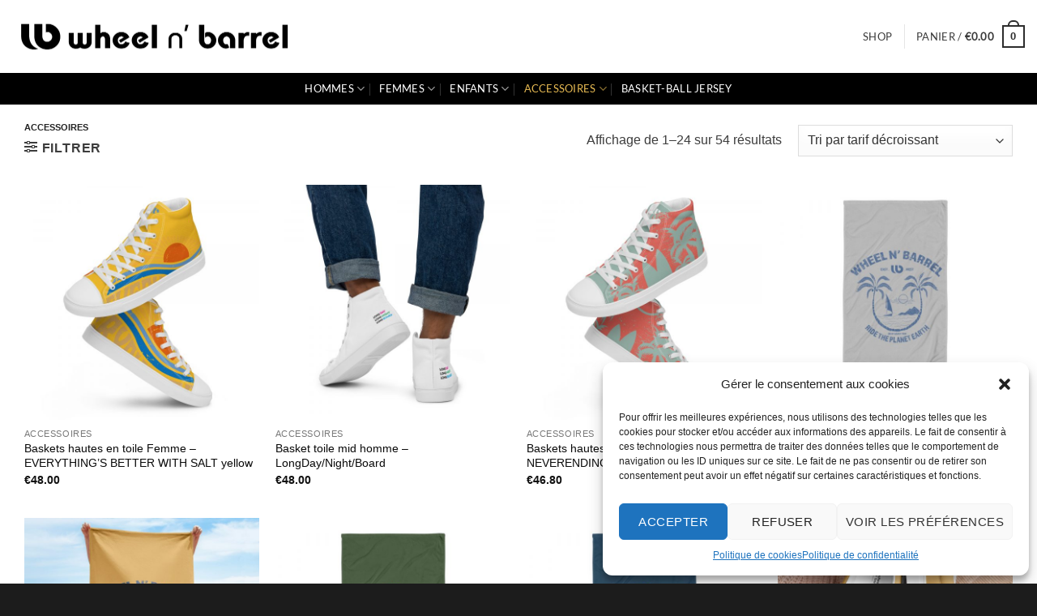

--- FILE ---
content_type: text/html; charset=UTF-8
request_url: https://wheelnbarrel.com/product-category/accessoires/
body_size: 49921
content:
<!DOCTYPE html>
<html dir="ltr" lang="fr-FR" prefix="og: https://ogp.me/ns#" class="loading-site no-js">
<head>
	<meta charset="UTF-8" />
	<link rel="profile" href="http://gmpg.org/xfn/11" />
	<link rel="pingback" href="https://wheelnbarrel.com/xmlrpc.php" />

	<script>(function(html){html.className = html.className.replace(/\bno-js\b/,'js')})(document.documentElement);</script>
<title>Accessoires - Wheel N' Barrel</title>

		<!-- All in One SEO 4.6.9.1 - aioseo.com -->
		<meta name="robots" content="max-image-preview:large" />
		<link rel="canonical" href="https://wheelnbarrel.com/product-category/accessoires/" />
		<link rel="next" href="https://wheelnbarrel.com/product-category/accessoires/page/2/" />
		<meta name="generator" content="All in One SEO (AIOSEO) 4.6.9.1" />
		<script type="application/ld+json" class="aioseo-schema">
			{"@context":"https:\/\/schema.org","@graph":[{"@type":"BreadcrumbList","@id":"https:\/\/wheelnbarrel.com\/product-category\/accessoires\/#breadcrumblist","itemListElement":[{"@type":"ListItem","@id":"https:\/\/wheelnbarrel.com\/#listItem","position":1,"name":"Domicile","item":"https:\/\/wheelnbarrel.com\/","nextItem":"https:\/\/wheelnbarrel.com\/product-category\/accessoires\/#listItem"},{"@type":"ListItem","@id":"https:\/\/wheelnbarrel.com\/product-category\/accessoires\/#listItem","position":2,"name":"Accessoires","previousItem":"https:\/\/wheelnbarrel.com\/#listItem"}]},{"@type":"CollectionPage","@id":"https:\/\/wheelnbarrel.com\/product-category\/accessoires\/#collectionpage","url":"https:\/\/wheelnbarrel.com\/product-category\/accessoires\/","name":"Accessoires - Wheel N' Barrel","inLanguage":"fr-FR","isPartOf":{"@id":"https:\/\/wheelnbarrel.com\/#website"},"breadcrumb":{"@id":"https:\/\/wheelnbarrel.com\/product-category\/accessoires\/#breadcrumblist"}},{"@type":"Organization","@id":"https:\/\/wheelnbarrel.com\/#organization","name":"Wheel N' Barrel","description":"Surf, Skate, Street Wear...","url":"https:\/\/wheelnbarrel.com\/"},{"@type":"WebSite","@id":"https:\/\/wheelnbarrel.com\/#website","url":"https:\/\/wheelnbarrel.com\/","name":"Wheel N' Barrel","description":"Surf, Skate, Street Wear...","inLanguage":"fr-FR","publisher":{"@id":"https:\/\/wheelnbarrel.com\/#organization"}}]}
		</script>
		<!-- All in One SEO -->

<meta name="viewport" content="width=device-width, initial-scale=1" /><link rel='dns-prefetch' href='//capi-automation.s3.us-east-2.amazonaws.com' />
<link rel='prefetch' href='https://wheelnbarrel.com/wp-content/themes/flatsome/assets/js/flatsome.js?ver=a0a7aee297766598a20e' />
<link rel='prefetch' href='https://wheelnbarrel.com/wp-content/themes/flatsome/assets/js/chunk.slider.js?ver=3.18.7' />
<link rel='prefetch' href='https://wheelnbarrel.com/wp-content/themes/flatsome/assets/js/chunk.popups.js?ver=3.18.7' />
<link rel='prefetch' href='https://wheelnbarrel.com/wp-content/themes/flatsome/assets/js/chunk.tooltips.js?ver=3.18.7' />
<link rel='prefetch' href='https://wheelnbarrel.com/wp-content/themes/flatsome/assets/js/woocommerce.js?ver=49415fe6a9266f32f1f2' />
<link rel="alternate" type="application/rss+xml" title="Wheel N&#039; Barrel &raquo; Flux" href="https://wheelnbarrel.com/feed/" />
<link rel="alternate" type="application/rss+xml" title="Wheel N&#039; Barrel &raquo; Flux des commentaires" href="https://wheelnbarrel.com/comments/feed/" />
<link rel="alternate" type="application/rss+xml" title="Flux pour Wheel N&#039; Barrel &raquo; Accessoires Catégorie" href="https://wheelnbarrel.com/product-category/accessoires/feed/" />
<style id='wp-img-auto-sizes-contain-inline-css' type='text/css'>
img:is([sizes=auto i],[sizes^="auto," i]){contain-intrinsic-size:3000px 1500px}
/*# sourceURL=wp-img-auto-sizes-contain-inline-css */
</style>
<style id='wp-emoji-styles-inline-css' type='text/css'>

	img.wp-smiley, img.emoji {
		display: inline !important;
		border: none !important;
		box-shadow: none !important;
		height: 1em !important;
		width: 1em !important;
		margin: 0 0.07em !important;
		vertical-align: -0.1em !important;
		background: none !important;
		padding: 0 !important;
	}
/*# sourceURL=wp-emoji-styles-inline-css */
</style>
<style id='wp-block-library-inline-css' type='text/css'>
:root{--wp-block-synced-color:#7a00df;--wp-block-synced-color--rgb:122,0,223;--wp-bound-block-color:var(--wp-block-synced-color);--wp-editor-canvas-background:#ddd;--wp-admin-theme-color:#007cba;--wp-admin-theme-color--rgb:0,124,186;--wp-admin-theme-color-darker-10:#006ba1;--wp-admin-theme-color-darker-10--rgb:0,107,160.5;--wp-admin-theme-color-darker-20:#005a87;--wp-admin-theme-color-darker-20--rgb:0,90,135;--wp-admin-border-width-focus:2px}@media (min-resolution:192dpi){:root{--wp-admin-border-width-focus:1.5px}}.wp-element-button{cursor:pointer}:root .has-very-light-gray-background-color{background-color:#eee}:root .has-very-dark-gray-background-color{background-color:#313131}:root .has-very-light-gray-color{color:#eee}:root .has-very-dark-gray-color{color:#313131}:root .has-vivid-green-cyan-to-vivid-cyan-blue-gradient-background{background:linear-gradient(135deg,#00d084,#0693e3)}:root .has-purple-crush-gradient-background{background:linear-gradient(135deg,#34e2e4,#4721fb 50%,#ab1dfe)}:root .has-hazy-dawn-gradient-background{background:linear-gradient(135deg,#faaca8,#dad0ec)}:root .has-subdued-olive-gradient-background{background:linear-gradient(135deg,#fafae1,#67a671)}:root .has-atomic-cream-gradient-background{background:linear-gradient(135deg,#fdd79a,#004a59)}:root .has-nightshade-gradient-background{background:linear-gradient(135deg,#330968,#31cdcf)}:root .has-midnight-gradient-background{background:linear-gradient(135deg,#020381,#2874fc)}:root{--wp--preset--font-size--normal:16px;--wp--preset--font-size--huge:42px}.has-regular-font-size{font-size:1em}.has-larger-font-size{font-size:2.625em}.has-normal-font-size{font-size:var(--wp--preset--font-size--normal)}.has-huge-font-size{font-size:var(--wp--preset--font-size--huge)}.has-text-align-center{text-align:center}.has-text-align-left{text-align:left}.has-text-align-right{text-align:right}.has-fit-text{white-space:nowrap!important}#end-resizable-editor-section{display:none}.aligncenter{clear:both}.items-justified-left{justify-content:flex-start}.items-justified-center{justify-content:center}.items-justified-right{justify-content:flex-end}.items-justified-space-between{justify-content:space-between}.screen-reader-text{border:0;clip-path:inset(50%);height:1px;margin:-1px;overflow:hidden;padding:0;position:absolute;width:1px;word-wrap:normal!important}.screen-reader-text:focus{background-color:#ddd;clip-path:none;color:#444;display:block;font-size:1em;height:auto;left:5px;line-height:normal;padding:15px 23px 14px;text-decoration:none;top:5px;width:auto;z-index:100000}html :where(.has-border-color){border-style:solid}html :where([style*=border-top-color]){border-top-style:solid}html :where([style*=border-right-color]){border-right-style:solid}html :where([style*=border-bottom-color]){border-bottom-style:solid}html :where([style*=border-left-color]){border-left-style:solid}html :where([style*=border-width]){border-style:solid}html :where([style*=border-top-width]){border-top-style:solid}html :where([style*=border-right-width]){border-right-style:solid}html :where([style*=border-bottom-width]){border-bottom-style:solid}html :where([style*=border-left-width]){border-left-style:solid}html :where(img[class*=wp-image-]){height:auto;max-width:100%}:where(figure){margin:0 0 1em}html :where(.is-position-sticky){--wp-admin--admin-bar--position-offset:var(--wp-admin--admin-bar--height,0px)}@media screen and (max-width:600px){html :where(.is-position-sticky){--wp-admin--admin-bar--position-offset:0px}}

/*# sourceURL=wp-block-library-inline-css */
</style><link rel='stylesheet' id='wc-blocks-style-css' href='https://wheelnbarrel.com/wp-content/plugins/woocommerce/assets/client/blocks/wc-blocks.css?ver=wc-10.4.3' type='text/css' media='all' />
<style id='global-styles-inline-css' type='text/css'>
:root{--wp--preset--aspect-ratio--square: 1;--wp--preset--aspect-ratio--4-3: 4/3;--wp--preset--aspect-ratio--3-4: 3/4;--wp--preset--aspect-ratio--3-2: 3/2;--wp--preset--aspect-ratio--2-3: 2/3;--wp--preset--aspect-ratio--16-9: 16/9;--wp--preset--aspect-ratio--9-16: 9/16;--wp--preset--color--black: #000000;--wp--preset--color--cyan-bluish-gray: #abb8c3;--wp--preset--color--white: #ffffff;--wp--preset--color--pale-pink: #f78da7;--wp--preset--color--vivid-red: #cf2e2e;--wp--preset--color--luminous-vivid-orange: #ff6900;--wp--preset--color--luminous-vivid-amber: #fcb900;--wp--preset--color--light-green-cyan: #7bdcb5;--wp--preset--color--vivid-green-cyan: #00d084;--wp--preset--color--pale-cyan-blue: #8ed1fc;--wp--preset--color--vivid-cyan-blue: #0693e3;--wp--preset--color--vivid-purple: #9b51e0;--wp--preset--color--primary: #0a0a0a;--wp--preset--color--secondary: #e8a92b;--wp--preset--color--success: #7a9c59;--wp--preset--color--alert: #b20000;--wp--preset--gradient--vivid-cyan-blue-to-vivid-purple: linear-gradient(135deg,rgb(6,147,227) 0%,rgb(155,81,224) 100%);--wp--preset--gradient--light-green-cyan-to-vivid-green-cyan: linear-gradient(135deg,rgb(122,220,180) 0%,rgb(0,208,130) 100%);--wp--preset--gradient--luminous-vivid-amber-to-luminous-vivid-orange: linear-gradient(135deg,rgb(252,185,0) 0%,rgb(255,105,0) 100%);--wp--preset--gradient--luminous-vivid-orange-to-vivid-red: linear-gradient(135deg,rgb(255,105,0) 0%,rgb(207,46,46) 100%);--wp--preset--gradient--very-light-gray-to-cyan-bluish-gray: linear-gradient(135deg,rgb(238,238,238) 0%,rgb(169,184,195) 100%);--wp--preset--gradient--cool-to-warm-spectrum: linear-gradient(135deg,rgb(74,234,220) 0%,rgb(151,120,209) 20%,rgb(207,42,186) 40%,rgb(238,44,130) 60%,rgb(251,105,98) 80%,rgb(254,248,76) 100%);--wp--preset--gradient--blush-light-purple: linear-gradient(135deg,rgb(255,206,236) 0%,rgb(152,150,240) 100%);--wp--preset--gradient--blush-bordeaux: linear-gradient(135deg,rgb(254,205,165) 0%,rgb(254,45,45) 50%,rgb(107,0,62) 100%);--wp--preset--gradient--luminous-dusk: linear-gradient(135deg,rgb(255,203,112) 0%,rgb(199,81,192) 50%,rgb(65,88,208) 100%);--wp--preset--gradient--pale-ocean: linear-gradient(135deg,rgb(255,245,203) 0%,rgb(182,227,212) 50%,rgb(51,167,181) 100%);--wp--preset--gradient--electric-grass: linear-gradient(135deg,rgb(202,248,128) 0%,rgb(113,206,126) 100%);--wp--preset--gradient--midnight: linear-gradient(135deg,rgb(2,3,129) 0%,rgb(40,116,252) 100%);--wp--preset--font-size--small: 13px;--wp--preset--font-size--medium: 20px;--wp--preset--font-size--large: 36px;--wp--preset--font-size--x-large: 42px;--wp--preset--spacing--20: 0.44rem;--wp--preset--spacing--30: 0.67rem;--wp--preset--spacing--40: 1rem;--wp--preset--spacing--50: 1.5rem;--wp--preset--spacing--60: 2.25rem;--wp--preset--spacing--70: 3.38rem;--wp--preset--spacing--80: 5.06rem;--wp--preset--shadow--natural: 6px 6px 9px rgba(0, 0, 0, 0.2);--wp--preset--shadow--deep: 12px 12px 50px rgba(0, 0, 0, 0.4);--wp--preset--shadow--sharp: 6px 6px 0px rgba(0, 0, 0, 0.2);--wp--preset--shadow--outlined: 6px 6px 0px -3px rgb(255, 255, 255), 6px 6px rgb(0, 0, 0);--wp--preset--shadow--crisp: 6px 6px 0px rgb(0, 0, 0);}:where(body) { margin: 0; }.wp-site-blocks > .alignleft { float: left; margin-right: 2em; }.wp-site-blocks > .alignright { float: right; margin-left: 2em; }.wp-site-blocks > .aligncenter { justify-content: center; margin-left: auto; margin-right: auto; }:where(.is-layout-flex){gap: 0.5em;}:where(.is-layout-grid){gap: 0.5em;}.is-layout-flow > .alignleft{float: left;margin-inline-start: 0;margin-inline-end: 2em;}.is-layout-flow > .alignright{float: right;margin-inline-start: 2em;margin-inline-end: 0;}.is-layout-flow > .aligncenter{margin-left: auto !important;margin-right: auto !important;}.is-layout-constrained > .alignleft{float: left;margin-inline-start: 0;margin-inline-end: 2em;}.is-layout-constrained > .alignright{float: right;margin-inline-start: 2em;margin-inline-end: 0;}.is-layout-constrained > .aligncenter{margin-left: auto !important;margin-right: auto !important;}.is-layout-constrained > :where(:not(.alignleft):not(.alignright):not(.alignfull)){margin-left: auto !important;margin-right: auto !important;}body .is-layout-flex{display: flex;}.is-layout-flex{flex-wrap: wrap;align-items: center;}.is-layout-flex > :is(*, div){margin: 0;}body .is-layout-grid{display: grid;}.is-layout-grid > :is(*, div){margin: 0;}body{padding-top: 0px;padding-right: 0px;padding-bottom: 0px;padding-left: 0px;}a:where(:not(.wp-element-button)){text-decoration: none;}:root :where(.wp-element-button, .wp-block-button__link){background-color: #32373c;border-width: 0;color: #fff;font-family: inherit;font-size: inherit;font-style: inherit;font-weight: inherit;letter-spacing: inherit;line-height: inherit;padding-top: calc(0.667em + 2px);padding-right: calc(1.333em + 2px);padding-bottom: calc(0.667em + 2px);padding-left: calc(1.333em + 2px);text-decoration: none;text-transform: inherit;}.has-black-color{color: var(--wp--preset--color--black) !important;}.has-cyan-bluish-gray-color{color: var(--wp--preset--color--cyan-bluish-gray) !important;}.has-white-color{color: var(--wp--preset--color--white) !important;}.has-pale-pink-color{color: var(--wp--preset--color--pale-pink) !important;}.has-vivid-red-color{color: var(--wp--preset--color--vivid-red) !important;}.has-luminous-vivid-orange-color{color: var(--wp--preset--color--luminous-vivid-orange) !important;}.has-luminous-vivid-amber-color{color: var(--wp--preset--color--luminous-vivid-amber) !important;}.has-light-green-cyan-color{color: var(--wp--preset--color--light-green-cyan) !important;}.has-vivid-green-cyan-color{color: var(--wp--preset--color--vivid-green-cyan) !important;}.has-pale-cyan-blue-color{color: var(--wp--preset--color--pale-cyan-blue) !important;}.has-vivid-cyan-blue-color{color: var(--wp--preset--color--vivid-cyan-blue) !important;}.has-vivid-purple-color{color: var(--wp--preset--color--vivid-purple) !important;}.has-primary-color{color: var(--wp--preset--color--primary) !important;}.has-secondary-color{color: var(--wp--preset--color--secondary) !important;}.has-success-color{color: var(--wp--preset--color--success) !important;}.has-alert-color{color: var(--wp--preset--color--alert) !important;}.has-black-background-color{background-color: var(--wp--preset--color--black) !important;}.has-cyan-bluish-gray-background-color{background-color: var(--wp--preset--color--cyan-bluish-gray) !important;}.has-white-background-color{background-color: var(--wp--preset--color--white) !important;}.has-pale-pink-background-color{background-color: var(--wp--preset--color--pale-pink) !important;}.has-vivid-red-background-color{background-color: var(--wp--preset--color--vivid-red) !important;}.has-luminous-vivid-orange-background-color{background-color: var(--wp--preset--color--luminous-vivid-orange) !important;}.has-luminous-vivid-amber-background-color{background-color: var(--wp--preset--color--luminous-vivid-amber) !important;}.has-light-green-cyan-background-color{background-color: var(--wp--preset--color--light-green-cyan) !important;}.has-vivid-green-cyan-background-color{background-color: var(--wp--preset--color--vivid-green-cyan) !important;}.has-pale-cyan-blue-background-color{background-color: var(--wp--preset--color--pale-cyan-blue) !important;}.has-vivid-cyan-blue-background-color{background-color: var(--wp--preset--color--vivid-cyan-blue) !important;}.has-vivid-purple-background-color{background-color: var(--wp--preset--color--vivid-purple) !important;}.has-primary-background-color{background-color: var(--wp--preset--color--primary) !important;}.has-secondary-background-color{background-color: var(--wp--preset--color--secondary) !important;}.has-success-background-color{background-color: var(--wp--preset--color--success) !important;}.has-alert-background-color{background-color: var(--wp--preset--color--alert) !important;}.has-black-border-color{border-color: var(--wp--preset--color--black) !important;}.has-cyan-bluish-gray-border-color{border-color: var(--wp--preset--color--cyan-bluish-gray) !important;}.has-white-border-color{border-color: var(--wp--preset--color--white) !important;}.has-pale-pink-border-color{border-color: var(--wp--preset--color--pale-pink) !important;}.has-vivid-red-border-color{border-color: var(--wp--preset--color--vivid-red) !important;}.has-luminous-vivid-orange-border-color{border-color: var(--wp--preset--color--luminous-vivid-orange) !important;}.has-luminous-vivid-amber-border-color{border-color: var(--wp--preset--color--luminous-vivid-amber) !important;}.has-light-green-cyan-border-color{border-color: var(--wp--preset--color--light-green-cyan) !important;}.has-vivid-green-cyan-border-color{border-color: var(--wp--preset--color--vivid-green-cyan) !important;}.has-pale-cyan-blue-border-color{border-color: var(--wp--preset--color--pale-cyan-blue) !important;}.has-vivid-cyan-blue-border-color{border-color: var(--wp--preset--color--vivid-cyan-blue) !important;}.has-vivid-purple-border-color{border-color: var(--wp--preset--color--vivid-purple) !important;}.has-primary-border-color{border-color: var(--wp--preset--color--primary) !important;}.has-secondary-border-color{border-color: var(--wp--preset--color--secondary) !important;}.has-success-border-color{border-color: var(--wp--preset--color--success) !important;}.has-alert-border-color{border-color: var(--wp--preset--color--alert) !important;}.has-vivid-cyan-blue-to-vivid-purple-gradient-background{background: var(--wp--preset--gradient--vivid-cyan-blue-to-vivid-purple) !important;}.has-light-green-cyan-to-vivid-green-cyan-gradient-background{background: var(--wp--preset--gradient--light-green-cyan-to-vivid-green-cyan) !important;}.has-luminous-vivid-amber-to-luminous-vivid-orange-gradient-background{background: var(--wp--preset--gradient--luminous-vivid-amber-to-luminous-vivid-orange) !important;}.has-luminous-vivid-orange-to-vivid-red-gradient-background{background: var(--wp--preset--gradient--luminous-vivid-orange-to-vivid-red) !important;}.has-very-light-gray-to-cyan-bluish-gray-gradient-background{background: var(--wp--preset--gradient--very-light-gray-to-cyan-bluish-gray) !important;}.has-cool-to-warm-spectrum-gradient-background{background: var(--wp--preset--gradient--cool-to-warm-spectrum) !important;}.has-blush-light-purple-gradient-background{background: var(--wp--preset--gradient--blush-light-purple) !important;}.has-blush-bordeaux-gradient-background{background: var(--wp--preset--gradient--blush-bordeaux) !important;}.has-luminous-dusk-gradient-background{background: var(--wp--preset--gradient--luminous-dusk) !important;}.has-pale-ocean-gradient-background{background: var(--wp--preset--gradient--pale-ocean) !important;}.has-electric-grass-gradient-background{background: var(--wp--preset--gradient--electric-grass) !important;}.has-midnight-gradient-background{background: var(--wp--preset--gradient--midnight) !important;}.has-small-font-size{font-size: var(--wp--preset--font-size--small) !important;}.has-medium-font-size{font-size: var(--wp--preset--font-size--medium) !important;}.has-large-font-size{font-size: var(--wp--preset--font-size--large) !important;}.has-x-large-font-size{font-size: var(--wp--preset--font-size--x-large) !important;}
/*# sourceURL=global-styles-inline-css */
</style>

<link rel='stylesheet' id='contact-form-7-css' href='https://wheelnbarrel.com/wp-content/plugins/contact-form-7/includes/css/styles.css?ver=5.9.8' type='text/css' media='all' />
<style id='woocommerce-inline-inline-css' type='text/css'>
.woocommerce form .form-row .required { visibility: visible; }
/*# sourceURL=woocommerce-inline-inline-css */
</style>
<link rel='stylesheet' id='cmplz-general-css' href='https://wheelnbarrel.com/wp-content/plugins/complianz-gdpr/assets/css/cookieblocker.min.css?ver=6.5.6' type='text/css' media='all' />
<link rel='stylesheet' id='flatsome-main-css' href='https://wheelnbarrel.com/wp-content/themes/flatsome/assets/css/flatsome.css?ver=3.18.7' type='text/css' media='all' />
<style id='flatsome-main-inline-css' type='text/css'>
@font-face {
				font-family: "fl-icons";
				font-display: block;
				src: url(https://wheelnbarrel.com/wp-content/themes/flatsome/assets/css/icons/fl-icons.eot?v=3.18.7);
				src:
					url(https://wheelnbarrel.com/wp-content/themes/flatsome/assets/css/icons/fl-icons.eot#iefix?v=3.18.7) format("embedded-opentype"),
					url(https://wheelnbarrel.com/wp-content/themes/flatsome/assets/css/icons/fl-icons.woff2?v=3.18.7) format("woff2"),
					url(https://wheelnbarrel.com/wp-content/themes/flatsome/assets/css/icons/fl-icons.ttf?v=3.18.7) format("truetype"),
					url(https://wheelnbarrel.com/wp-content/themes/flatsome/assets/css/icons/fl-icons.woff?v=3.18.7) format("woff"),
					url(https://wheelnbarrel.com/wp-content/themes/flatsome/assets/css/icons/fl-icons.svg?v=3.18.7#fl-icons) format("svg");
			}
/*# sourceURL=flatsome-main-inline-css */
</style>
<link rel='stylesheet' id='flatsome-shop-css' href='https://wheelnbarrel.com/wp-content/themes/flatsome/assets/css/flatsome-shop.css?ver=3.18.7' type='text/css' media='all' />
<link rel='stylesheet' id='flatsome-style-css' href='https://wheelnbarrel.com/wp-content/themes/flatsome-child/style.css?ver=3.0' type='text/css' media='all' />
<script type="text/javascript">
            window._nslDOMReady = function (callback) {
                if ( document.readyState === "complete" || document.readyState === "interactive" ) {
                    callback();
                } else {
                    document.addEventListener( "DOMContentLoaded", callback );
                }
            };
            </script><script type="text/javascript" src="https://wheelnbarrel.com/wp-includes/js/jquery/jquery.min.js?ver=3.7.1" id="jquery-core-js"></script>
<script type="text/javascript" src="https://wheelnbarrel.com/wp-includes/js/jquery/jquery-migrate.min.js?ver=3.4.1" id="jquery-migrate-js"></script>
<script type="text/javascript" src="https://wheelnbarrel.com/wp-content/plugins/woocommerce/assets/js/jquery-blockui/jquery.blockUI.min.js?ver=2.7.0-wc.10.4.3" id="wc-jquery-blockui-js" data-wp-strategy="defer"></script>
<script type="text/javascript" id="wc-add-to-cart-js-extra">
/* <![CDATA[ */
var wc_add_to_cart_params = {"ajax_url":"/wp-admin/admin-ajax.php","wc_ajax_url":"/?wc-ajax=%%endpoint%%","i18n_view_cart":"Voir le panier","cart_url":"https://wheelnbarrel.com/cart/","is_cart":"","cart_redirect_after_add":"no"};
//# sourceURL=wc-add-to-cart-js-extra
/* ]]> */
</script>
<script type="text/javascript" src="https://wheelnbarrel.com/wp-content/plugins/woocommerce/assets/js/frontend/add-to-cart.min.js?ver=10.4.3" id="wc-add-to-cart-js" defer="defer" data-wp-strategy="defer"></script>
<script type="text/javascript" src="https://wheelnbarrel.com/wp-content/plugins/woocommerce/assets/js/js-cookie/js.cookie.min.js?ver=2.1.4-wc.10.4.3" id="wc-js-cookie-js" data-wp-strategy="defer"></script>
<link rel="https://api.w.org/" href="https://wheelnbarrel.com/wp-json/" /><link rel="alternate" title="JSON" type="application/json" href="https://wheelnbarrel.com/wp-json/wp/v2/product_cat/101" /><link rel="EditURI" type="application/rsd+xml" title="RSD" href="https://wheelnbarrel.com/xmlrpc.php?rsd" />
<meta name="generator" content="WordPress 6.9" />
<meta name="generator" content="WooCommerce 10.4.3" />
<style>.cmplz-hidden{display:none!important;}</style><style>.bg{opacity: 0; transition: opacity 1s; -webkit-transition: opacity 1s;} .bg-loaded{opacity: 1;}</style>	<noscript><style>.woocommerce-product-gallery{ opacity: 1 !important; }</style></noscript>
				<script data-service="facebook" data-category="marketing"  type="text/plain">
				!function(f,b,e,v,n,t,s){if(f.fbq)return;n=f.fbq=function(){n.callMethod?
					n.callMethod.apply(n,arguments):n.queue.push(arguments)};if(!f._fbq)f._fbq=n;
					n.push=n;n.loaded=!0;n.version='2.0';n.queue=[];t=b.createElement(e);t.async=!0;
					t.src=v;s=b.getElementsByTagName(e)[0];s.parentNode.insertBefore(t,s)}(window,
					document,'script','https://connect.facebook.net/en_US/fbevents.js');
			</script>
			<!-- WooCommerce Facebook Integration Begin -->
			<script data-service="facebook" data-category="marketing"  type="text/plain">

				fbq('init', '1411554332935556', {}, {
    "agent": "woocommerce_0-10.4.3-3.5.15"
});

				document.addEventListener( 'DOMContentLoaded', function() {
					// Insert placeholder for events injected when a product is added to the cart through AJAX.
					document.body.insertAdjacentHTML( 'beforeend', '<div class=\"wc-facebook-pixel-event-placeholder\"></div>' );
				}, false );

			</script>
			<!-- WooCommerce Facebook Integration End -->
			<link rel="icon" href="https://wheelnbarrel.com/wp-content/uploads/2023/03/cropped-wheelnbarrel_logo_ico_512px-32x32.png" sizes="32x32" />
<link rel="icon" href="https://wheelnbarrel.com/wp-content/uploads/2023/03/cropped-wheelnbarrel_logo_ico_512px-192x192.png" sizes="192x192" />
<link rel="apple-touch-icon" href="https://wheelnbarrel.com/wp-content/uploads/2023/03/cropped-wheelnbarrel_logo_ico_512px-180x180.png" />
<meta name="msapplication-TileImage" content="https://wheelnbarrel.com/wp-content/uploads/2023/03/cropped-wheelnbarrel_logo_ico_512px-270x270.png" />
<style id="custom-css" type="text/css">:root {--primary-color: #0a0a0a;--fs-color-primary: #0a0a0a;--fs-color-secondary: #e8a92b;--fs-color-success: #7a9c59;--fs-color-alert: #b20000;--fs-experimental-link-color: #0a0a0a;--fs-experimental-link-color-hover: #27274d;}.tooltipster-base {--tooltip-color: #fff;--tooltip-bg-color: #000;}.off-canvas-right .mfp-content, .off-canvas-left .mfp-content {--drawer-width: 300px;}.off-canvas .mfp-content.off-canvas-cart {--drawer-width: 360px;}.container-width, .full-width .ubermenu-nav, .container, .row{max-width: 1250px}.row.row-collapse{max-width: 1220px}.row.row-small{max-width: 1242.5px}.row.row-large{max-width: 1280px}.header-main{height: 90px}#logo img{max-height: 90px}#logo{width:350px;}.header-bottom{min-height: 21px}.header-top{min-height: 30px}.transparent .header-main{height: 90px}.transparent #logo img{max-height: 90px}.has-transparent + .page-title:first-of-type,.has-transparent + #main > .page-title,.has-transparent + #main > div > .page-title,.has-transparent + #main .page-header-wrapper:first-of-type .page-title{padding-top: 140px;}.header.show-on-scroll,.stuck .header-main{height:70px!important}.stuck #logo img{max-height: 70px!important}.header-bg-color {background-color: #ffffff}.header-bottom {background-color: #000000}.header-main .nav > li > a{line-height: 16px }.stuck .header-main .nav > li > a{line-height: 50px }.header-bottom-nav > li > a{line-height: 19px }@media (max-width: 549px) {.header-main{height: 55px}#logo img{max-height: 55px}}.main-menu-overlay{background-color: #000000}.header-top{background-color:#deceb3!important;}body{color: #3d3d3d}h1,h2,h3,h4,h5,h6,.heading-font{color: #333333;}body{font-size: 100%;}@media screen and (max-width: 549px){body{font-size: 100%;}}.nav > li > a {font-family: Lato, sans-serif;}.mobile-sidebar-levels-2 .nav > li > ul > li > a {font-family: Lato, sans-serif;}.nav > li > a,.mobile-sidebar-levels-2 .nav > li > ul > li > a {font-weight: 400;font-style: normal;}.alt-font{font-family: "Nanum Pen Script", sans-serif;}.alt-font {font-weight: 400!important;font-style: normal!important;}.header:not(.transparent) .header-nav-main.nav > li > a {color: #3a3a3a;}.header:not(.transparent) .header-nav-main.nav > li > a:hover,.header:not(.transparent) .header-nav-main.nav > li.active > a,.header:not(.transparent) .header-nav-main.nav > li.current > a,.header:not(.transparent) .header-nav-main.nav > li > a.active,.header:not(.transparent) .header-nav-main.nav > li > a.current{color: #dcac32;}.header-nav-main.nav-line-bottom > li > a:before,.header-nav-main.nav-line-grow > li > a:before,.header-nav-main.nav-line > li > a:before,.header-nav-main.nav-box > li > a:hover,.header-nav-main.nav-box > li.active > a,.header-nav-main.nav-pills > li > a:hover,.header-nav-main.nav-pills > li.active > a{color:#FFF!important;background-color: #dcac32;}.header:not(.transparent) .header-bottom-nav.nav > li > a{color: #ffffff;}.header:not(.transparent) .header-bottom-nav.nav > li > a:hover,.header:not(.transparent) .header-bottom-nav.nav > li.active > a,.header:not(.transparent) .header-bottom-nav.nav > li.current > a,.header:not(.transparent) .header-bottom-nav.nav > li > a.active,.header:not(.transparent) .header-bottom-nav.nav > li > a.current{color: #e8bb53;}.header-bottom-nav.nav-line-bottom > li > a:before,.header-bottom-nav.nav-line-grow > li > a:before,.header-bottom-nav.nav-line > li > a:before,.header-bottom-nav.nav-box > li > a:hover,.header-bottom-nav.nav-box > li.active > a,.header-bottom-nav.nav-pills > li > a:hover,.header-bottom-nav.nav-pills > li.active > a{color:#FFF!important;background-color: #e8bb53;}.is-divider{background-color: #ededed;}.current .breadcrumb-step, [data-icon-label]:after, .button#place_order,.button.checkout,.checkout-button,.single_add_to_cart_button.button, .sticky-add-to-cart-select-options-button{background-color: #000000!important }.has-equal-box-heights .box-image {padding-top: 100%;}@media screen and (min-width: 550px){.products .box-vertical .box-image{min-width: 600px!important;width: 600px!important;}}.header-main .social-icons,.header-main .cart-icon strong,.header-main .menu-title,.header-main .header-button > .button.is-outline,.header-main .nav > li > a > i:not(.icon-angle-down){color: #2d2d2d!important;}.header-main .header-button > .button.is-outline,.header-main .cart-icon strong:after,.header-main .cart-icon strong{border-color: #2d2d2d!important;}.header-main .header-button > .button:not(.is-outline){background-color: #2d2d2d!important;}.header-main .current-dropdown .cart-icon strong,.header-main .header-button > .button:hover,.header-main .header-button > .button:hover i,.header-main .header-button > .button:hover span{color:#FFF!important;}.header-main .menu-title:hover,.header-main .social-icons a:hover,.header-main .header-button > .button.is-outline:hover,.header-main .nav > li > a:hover > i:not(.icon-angle-down){color: #e0b833!important;}.header-main .current-dropdown .cart-icon strong,.header-main .header-button > .button:hover{background-color: #e0b833!important;}.header-main .current-dropdown .cart-icon strong:after,.header-main .current-dropdown .cart-icon strong,.header-main .header-button > .button:hover{border-color: #e0b833!important;}.footer-2{background-color: #000000}.absolute-footer, html{background-color: #1c1c1c}.nav-vertical-fly-out > li + li {border-top-width: 1px; border-top-style: solid;}.label-new.menu-item > a:after{content:"Nouveau";}.label-hot.menu-item > a:after{content:"Populaire";}.label-sale.menu-item > a:after{content:"En action";}.label-popular.menu-item > a:after{content:"Populaire";}</style><style id="kirki-inline-styles">/* latin-ext */
@font-face {
  font-family: 'Lato';
  font-style: normal;
  font-weight: 400;
  font-display: swap;
  src: url(https://wheelnbarrel.com/wp-content/fonts/lato/S6uyw4BMUTPHjxAwXjeu.woff2) format('woff2');
  unicode-range: U+0100-02BA, U+02BD-02C5, U+02C7-02CC, U+02CE-02D7, U+02DD-02FF, U+0304, U+0308, U+0329, U+1D00-1DBF, U+1E00-1E9F, U+1EF2-1EFF, U+2020, U+20A0-20AB, U+20AD-20C0, U+2113, U+2C60-2C7F, U+A720-A7FF;
}
/* latin */
@font-face {
  font-family: 'Lato';
  font-style: normal;
  font-weight: 400;
  font-display: swap;
  src: url(https://wheelnbarrel.com/wp-content/fonts/lato/S6uyw4BMUTPHjx4wXg.woff2) format('woff2');
  unicode-range: U+0000-00FF, U+0131, U+0152-0153, U+02BB-02BC, U+02C6, U+02DA, U+02DC, U+0304, U+0308, U+0329, U+2000-206F, U+20AC, U+2122, U+2191, U+2193, U+2212, U+2215, U+FEFF, U+FFFD;
}@font-face {
  font-family: 'Nanum Pen Script';
  font-style: normal;
  font-weight: 400;
  font-display: swap;
  src: url(https://wheelnbarrel.com/wp-content/fonts/nanum-pen-script/daaDSSYiLGqEal3MvdA_FOL_3FkN2zuWfsNNAlvx8XyriiBoA4Qt-85VRg.0.woff2) format('woff2');
  unicode-range: U+f9ca-fa0b, U+ff03-ff05, U+ff07, U+ff0a-ff0b, U+ff0d-ff19, U+ff1b, U+ff1d, U+ff20-ff5b, U+ff5d, U+ffe0-ffe3, U+ffe5-ffe6;
}
@font-face {
  font-family: 'Nanum Pen Script';
  font-style: normal;
  font-weight: 400;
  font-display: swap;
  src: url(https://wheelnbarrel.com/wp-content/fonts/nanum-pen-script/daaDSSYiLGqEal3MvdA_FOL_3FkN2zuWfsNNAlvx8XyriiBoA4Qt-85VRg.2.woff2) format('woff2');
  unicode-range: U+d723-d728, U+d72a-d733, U+d735-d748, U+d74a-d74f, U+d752-d753, U+d755-d757, U+d75a-d75f, U+d762-d764, U+d766-d768, U+d76a-d76b, U+d76d-d76f, U+d771-d787, U+d789-d78b, U+d78d-d78f, U+d791-d797, U+d79a, U+d79c, U+d79e-d7a3, U+f900-f909, U+f90b-f92e;
}
@font-face {
  font-family: 'Nanum Pen Script';
  font-style: normal;
  font-weight: 400;
  font-display: swap;
  src: url(https://wheelnbarrel.com/wp-content/fonts/nanum-pen-script/daaDSSYiLGqEal3MvdA_FOL_3FkN2zuWfsNNAlvx8XyriiBoA4Qt-85VRg.3.woff2) format('woff2');
  unicode-range: U+d679-d68b, U+d68e-d69e, U+d6a0, U+d6a2-d6a7, U+d6a9-d6c3, U+d6c6-d6c7, U+d6c9-d6cb, U+d6cd-d6d3, U+d6d5-d6d6, U+d6d8-d6e3, U+d6e5-d6e7, U+d6e9-d6fb, U+d6fd-d717, U+d719-d71f, U+d721-d722;
}
@font-face {
  font-family: 'Nanum Pen Script';
  font-style: normal;
  font-weight: 400;
  font-display: swap;
  src: url(https://wheelnbarrel.com/wp-content/fonts/nanum-pen-script/daaDSSYiLGqEal3MvdA_FOL_3FkN2zuWfsNNAlvx8XyriiBoA4Qt-85VRg.4.woff2) format('woff2');
  unicode-range: U+d5bc-d5c7, U+d5ca-d5cb, U+d5cd-d5cf, U+d5d1-d5d7, U+d5d9-d5da, U+d5dc, U+d5de-d5e3, U+d5e6-d5e7, U+d5e9-d5eb, U+d5ed-d5f6, U+d5f8, U+d5fa-d5ff, U+d602-d603, U+d605-d607, U+d609-d60f, U+d612-d613, U+d616-d61b, U+d61d-d637, U+d63a-d63b, U+d63d-d63f, U+d641-d647, U+d64a-d64c, U+d64e-d653, U+d656-d657, U+d659-d65b, U+d65d-d666, U+d668, U+d66a-d678;
}
@font-face {
  font-family: 'Nanum Pen Script';
  font-style: normal;
  font-weight: 400;
  font-display: swap;
  src: url(https://wheelnbarrel.com/wp-content/fonts/nanum-pen-script/daaDSSYiLGqEal3MvdA_FOL_3FkN2zuWfsNNAlvx8XyriiBoA4Qt-85VRg.5.woff2) format('woff2');
  unicode-range: U+d507, U+d509-d50b, U+d50d-d513, U+d515-d53b, U+d53e-d53f, U+d541-d543, U+d545-d54c, U+d54e, U+d550, U+d552-d557, U+d55a-d55b, U+d55d-d55f, U+d561-d564, U+d566-d567, U+d56a, U+d56c, U+d56e-d573, U+d576-d577, U+d579-d583, U+d585-d586, U+d58a-d5a4, U+d5a6-d5bb;
}
@font-face {
  font-family: 'Nanum Pen Script';
  font-style: normal;
  font-weight: 400;
  font-display: swap;
  src: url(https://wheelnbarrel.com/wp-content/fonts/nanum-pen-script/daaDSSYiLGqEal3MvdA_FOL_3FkN2zuWfsNNAlvx8XyriiBoA4Qt-85VRg.6.woff2) format('woff2');
  unicode-range: U+d464-d477, U+d47a-d47b, U+d47d-d47f, U+d481-d487, U+d489-d48a, U+d48c, U+d48e-d4e7, U+d4e9-d503, U+d505-d506;
}
@font-face {
  font-family: 'Nanum Pen Script';
  font-style: normal;
  font-weight: 400;
  font-display: swap;
  src: url(https://wheelnbarrel.com/wp-content/fonts/nanum-pen-script/daaDSSYiLGqEal3MvdA_FOL_3FkN2zuWfsNNAlvx8XyriiBoA4Qt-85VRg.7.woff2) format('woff2');
  unicode-range: U+d3bf-d3c7, U+d3ca-d3cf, U+d3d1-d3eb, U+d3ee-d3ef, U+d3f1-d3f3, U+d3f5-d3fb, U+d3fd-d400, U+d402-d45b, U+d45d-d463;
}
@font-face {
  font-family: 'Nanum Pen Script';
  font-style: normal;
  font-weight: 400;
  font-display: swap;
  src: url(https://wheelnbarrel.com/wp-content/fonts/nanum-pen-script/daaDSSYiLGqEal3MvdA_FOL_3FkN2zuWfsNNAlvx8XyriiBoA4Qt-85VRg.8.woff2) format('woff2');
  unicode-range: U+d2ff, U+d302-d304, U+d306-d30b, U+d30f, U+d311-d313, U+d315-d31b, U+d31e, U+d322-d324, U+d326-d327, U+d32a-d32b, U+d32d-d32f, U+d331-d337, U+d339-d33c, U+d33e-d37b, U+d37e-d37f, U+d381-d383, U+d385-d38b, U+d38e-d390, U+d392-d397, U+d39a-d39b, U+d39d-d39f, U+d3a1-d3a7, U+d3a9-d3aa, U+d3ac, U+d3ae-d3b3, U+d3b5-d3b7, U+d3b9-d3bb, U+d3bd-d3be;
}
@font-face {
  font-family: 'Nanum Pen Script';
  font-style: normal;
  font-weight: 400;
  font-display: swap;
  src: url(https://wheelnbarrel.com/wp-content/fonts/nanum-pen-script/daaDSSYiLGqEal3MvdA_FOL_3FkN2zuWfsNNAlvx8XyriiBoA4Qt-85VRg.9.woff2) format('woff2');
  unicode-range: U+d257-d27f, U+d281-d29b, U+d29d-d29f, U+d2a1-d2ab, U+d2ad-d2b7, U+d2ba-d2bb, U+d2bd-d2bf, U+d2c1-d2c7, U+d2c9-d2ef, U+d2f2-d2f3, U+d2f5-d2f7, U+d2f9-d2fe;
}
@font-face {
  font-family: 'Nanum Pen Script';
  font-style: normal;
  font-weight: 400;
  font-display: swap;
  src: url(https://wheelnbarrel.com/wp-content/fonts/nanum-pen-script/daaDSSYiLGqEal3MvdA_FOL_3FkN2zuWfsNNAlvx8XyriiBoA4Qt-85VRg.10.woff2) format('woff2');
  unicode-range: U+d1b4, U+d1b6-d1f3, U+d1f5-d22b, U+d22e-d22f, U+d231-d233, U+d235-d23b, U+d23d-d240, U+d242-d256;
}
@font-face {
  font-family: 'Nanum Pen Script';
  font-style: normal;
  font-weight: 400;
  font-display: swap;
  src: url(https://wheelnbarrel.com/wp-content/fonts/nanum-pen-script/daaDSSYiLGqEal3MvdA_FOL_3FkN2zuWfsNNAlvx8XyriiBoA4Qt-85VRg.11.woff2) format('woff2');
  unicode-range: U+d105-d12f, U+d132-d133, U+d135-d137, U+d139-d13f, U+d141-d142, U+d144, U+d146-d14b, U+d14e-d14f, U+d151-d153, U+d155-d15b, U+d15e-d187, U+d189-d19f, U+d1a2-d1a3, U+d1a5-d1a7, U+d1a9-d1af, U+d1b2-d1b3;
}
@font-face {
  font-family: 'Nanum Pen Script';
  font-style: normal;
  font-weight: 400;
  font-display: swap;
  src: url(https://wheelnbarrel.com/wp-content/fonts/nanum-pen-script/daaDSSYiLGqEal3MvdA_FOL_3FkN2zuWfsNNAlvx8XyriiBoA4Qt-85VRg.12.woff2) format('woff2');
  unicode-range: U+d04b-d04f, U+d051-d057, U+d059-d06b, U+d06d-d06f, U+d071-d073, U+d075-d07b, U+d07e-d0a3, U+d0a6-d0a7, U+d0a9-d0ab, U+d0ad-d0b3, U+d0b6, U+d0b8, U+d0ba-d0bf, U+d0c2-d0c3, U+d0c5-d0c7, U+d0c9-d0cf, U+d0d2, U+d0d6-d0db, U+d0de-d0df, U+d0e1-d0e3, U+d0e5-d0eb, U+d0ee-d0f0, U+d0f2-d104;
}
@font-face {
  font-family: 'Nanum Pen Script';
  font-style: normal;
  font-weight: 400;
  font-display: swap;
  src: url(https://wheelnbarrel.com/wp-content/fonts/nanum-pen-script/daaDSSYiLGqEal3MvdA_FOL_3FkN2zuWfsNNAlvx8XyriiBoA4Qt-85VRg.13.woff2) format('woff2');
  unicode-range: U+cfa2-cfc3, U+cfc5-cfdf, U+cfe2-cfe3, U+cfe5-cfe7, U+cfe9-cff4, U+cff6-cffb, U+cffd-cfff, U+d001-d003, U+d005-d017, U+d019-d033, U+d036-d037, U+d039-d03b, U+d03d-d04a;
}
@font-face {
  font-family: 'Nanum Pen Script';
  font-style: normal;
  font-weight: 400;
  font-display: swap;
  src: url(https://wheelnbarrel.com/wp-content/fonts/nanum-pen-script/daaDSSYiLGqEal3MvdA_FOL_3FkN2zuWfsNNAlvx8XyriiBoA4Qt-85VRg.14.woff2) format('woff2');
  unicode-range: U+cef0-cef3, U+cef6, U+cef9-ceff, U+cf01-cf03, U+cf05-cf07, U+cf09-cf0f, U+cf11-cf12, U+cf14-cf1b, U+cf1d-cf1f, U+cf21-cf2f, U+cf31-cf53, U+cf56-cf57, U+cf59-cf5b, U+cf5d-cf63, U+cf66, U+cf68, U+cf6a-cf6f, U+cf71-cf84, U+cf86-cf8b, U+cf8d-cfa1;
}
@font-face {
  font-family: 'Nanum Pen Script';
  font-style: normal;
  font-weight: 400;
  font-display: swap;
  src: url(https://wheelnbarrel.com/wp-content/fonts/nanum-pen-script/daaDSSYiLGqEal3MvdA_FOL_3FkN2zuWfsNNAlvx8XyriiBoA4Qt-85VRg.15.woff2) format('woff2');
  unicode-range: U+ce3c-ce57, U+ce5a-ce5b, U+ce5d-ce5f, U+ce61-ce67, U+ce6a, U+ce6c, U+ce6e-ce73, U+ce76-ce77, U+ce79-ce7b, U+ce7d-ce83, U+ce85-ce88, U+ce8a-ce8f, U+ce91-ce93, U+ce95-ce97, U+ce99-ce9f, U+cea2, U+cea4-ceab, U+cead-cee3, U+cee6-cee7, U+cee9-ceeb, U+ceed-ceef;
}
@font-face {
  font-family: 'Nanum Pen Script';
  font-style: normal;
  font-weight: 400;
  font-display: swap;
  src: url(https://wheelnbarrel.com/wp-content/fonts/nanum-pen-script/daaDSSYiLGqEal3MvdA_FOL_3FkN2zuWfsNNAlvx8XyriiBoA4Qt-85VRg.16.woff2) format('woff2');
  unicode-range: U+cd92-cd93, U+cd96-cd97, U+cd99-cd9b, U+cd9d-cda3, U+cda6-cda8, U+cdaa-cdaf, U+cdb1-cdc3, U+cdc5-cdcb, U+cdcd-cde7, U+cde9-ce03, U+ce05-ce1f, U+ce22-ce34, U+ce36-ce3b;
}
@font-face {
  font-family: 'Nanum Pen Script';
  font-style: normal;
  font-weight: 400;
  font-display: swap;
  src: url(https://wheelnbarrel.com/wp-content/fonts/nanum-pen-script/daaDSSYiLGqEal3MvdA_FOL_3FkN2zuWfsNNAlvx8XyriiBoA4Qt-85VRg.17.woff2) format('woff2');
  unicode-range: U+ccef-cd07, U+cd0a-cd0b, U+cd0d-cd1a, U+cd1c, U+cd1e-cd2b, U+cd2d-cd5b, U+cd5d-cd77, U+cd79-cd91;
}
@font-face {
  font-family: 'Nanum Pen Script';
  font-style: normal;
  font-weight: 400;
  font-display: swap;
  src: url(https://wheelnbarrel.com/wp-content/fonts/nanum-pen-script/daaDSSYiLGqEal3MvdA_FOL_3FkN2zuWfsNNAlvx8XyriiBoA4Qt-85VRg.18.woff2) format('woff2');
  unicode-range: U+cc3f-cc43, U+cc46-cc47, U+cc49-cc4b, U+cc4d-cc53, U+cc55-cc58, U+cc5a-cc5f, U+cc61-cc97, U+cc9a-cc9b, U+cc9d-cc9f, U+cca1-cca7, U+ccaa, U+ccac, U+ccae-ccb3, U+ccb6-ccb7, U+ccb9-ccbb, U+ccbd-cccf, U+ccd1-cce3, U+cce5-ccee;
}
@font-face {
  font-family: 'Nanum Pen Script';
  font-style: normal;
  font-weight: 400;
  font-display: swap;
  src: url(https://wheelnbarrel.com/wp-content/fonts/nanum-pen-script/daaDSSYiLGqEal3MvdA_FOL_3FkN2zuWfsNNAlvx8XyriiBoA4Qt-85VRg.19.woff2) format('woff2');
  unicode-range: U+cb91-cbd3, U+cbd5-cbe3, U+cbe5-cc0b, U+cc0e-cc0f, U+cc11-cc13, U+cc15-cc1b, U+cc1d-cc20, U+cc23-cc27, U+cc2a-cc2b, U+cc2d, U+cc2f, U+cc31-cc37, U+cc3a, U+cc3c;
}
@font-face {
  font-family: 'Nanum Pen Script';
  font-style: normal;
  font-weight: 400;
  font-display: swap;
  src: url(https://wheelnbarrel.com/wp-content/fonts/nanum-pen-script/daaDSSYiLGqEal3MvdA_FOL_3FkN2zuWfsNNAlvx8XyriiBoA4Qt-85VRg.20.woff2) format('woff2');
  unicode-range: U+caf4-cb47, U+cb4a-cb90;
}
@font-face {
  font-family: 'Nanum Pen Script';
  font-style: normal;
  font-weight: 400;
  font-display: swap;
  src: url(https://wheelnbarrel.com/wp-content/fonts/nanum-pen-script/daaDSSYiLGqEal3MvdA_FOL_3FkN2zuWfsNNAlvx8XyriiBoA4Qt-85VRg.21.woff2) format('woff2');
  unicode-range: U+ca4a-ca4b, U+ca4e-ca4f, U+ca51-ca53, U+ca55-ca5b, U+ca5d-ca60, U+ca62-ca83, U+ca85-cabb, U+cabe-cabf, U+cac1-cac3, U+cac5-cacb, U+cacd-cad0, U+cad2, U+cad4-cad8, U+cada-caf3;
}
@font-face {
  font-family: 'Nanum Pen Script';
  font-style: normal;
  font-weight: 400;
  font-display: swap;
  src: url(https://wheelnbarrel.com/wp-content/fonts/nanum-pen-script/daaDSSYiLGqEal3MvdA_FOL_3FkN2zuWfsNNAlvx8XyriiBoA4Qt-85VRg.22.woff2) format('woff2');
  unicode-range: U+c996-c997, U+c99a-c99c, U+c99e-c9bf, U+c9c2-c9c3, U+c9c5-c9c7, U+c9c9-c9cf, U+c9d2, U+c9d4, U+c9d7-c9d8, U+c9db, U+c9de-c9df, U+c9e1-c9e3, U+c9e5-c9e6, U+c9e8-c9eb, U+c9ee-c9f0, U+c9f2-c9f7, U+c9f9-ca0b, U+ca0d-ca28, U+ca2a-ca49;
}
@font-face {
  font-family: 'Nanum Pen Script';
  font-style: normal;
  font-weight: 400;
  font-display: swap;
  src: url(https://wheelnbarrel.com/wp-content/fonts/nanum-pen-script/daaDSSYiLGqEal3MvdA_FOL_3FkN2zuWfsNNAlvx8XyriiBoA4Qt-85VRg.23.woff2) format('woff2');
  unicode-range: U+c8e9-c8f4, U+c8f6-c8fb, U+c8fe-c8ff, U+c901-c903, U+c905-c90b, U+c90e-c910, U+c912-c917, U+c919-c92b, U+c92d-c94f, U+c951-c953, U+c955-c96b, U+c96d-c973, U+c975-c987, U+c98a-c98b, U+c98d-c98f, U+c991-c995;
}
@font-face {
  font-family: 'Nanum Pen Script';
  font-style: normal;
  font-weight: 400;
  font-display: swap;
  src: url(https://wheelnbarrel.com/wp-content/fonts/nanum-pen-script/daaDSSYiLGqEal3MvdA_FOL_3FkN2zuWfsNNAlvx8XyriiBoA4Qt-85VRg.24.woff2) format('woff2');
  unicode-range: U+c841-c84b, U+c84d-c86f, U+c872-c873, U+c875-c877, U+c879-c87f, U+c882-c884, U+c887-c88a, U+c88d-c8c3, U+c8c5-c8df, U+c8e1-c8e8;
}
@font-face {
  font-family: 'Nanum Pen Script';
  font-style: normal;
  font-weight: 400;
  font-display: swap;
  src: url(https://wheelnbarrel.com/wp-content/fonts/nanum-pen-script/daaDSSYiLGqEal3MvdA_FOL_3FkN2zuWfsNNAlvx8XyriiBoA4Qt-85VRg.25.woff2) format('woff2');
  unicode-range: U+c779-c77b, U+c77e-c782, U+c786, U+c78b, U+c78d, U+c78f, U+c792-c793, U+c795, U+c797, U+c799-c79f, U+c7a2, U+c7a7-c7ab, U+c7ae-c7bb, U+c7bd-c7c0, U+c7c2-c7c7, U+c7c9-c7dc, U+c7de-c7ff, U+c802-c803, U+c805-c807, U+c809, U+c80b-c80f, U+c812, U+c814, U+c817-c81b, U+c81e-c81f, U+c821-c823, U+c825-c82e, U+c830-c837, U+c839-c83b, U+c83d-c840;
}
@font-face {
  font-family: 'Nanum Pen Script';
  font-style: normal;
  font-weight: 400;
  font-display: swap;
  src: url(https://wheelnbarrel.com/wp-content/fonts/nanum-pen-script/daaDSSYiLGqEal3MvdA_FOL_3FkN2zuWfsNNAlvx8XyriiBoA4Qt-85VRg.26.woff2) format('woff2');
  unicode-range: U+c6bb-c6bf, U+c6c2, U+c6c4, U+c6c6-c6cb, U+c6ce-c6cf, U+c6d1-c6d3, U+c6d5-c6db, U+c6dd-c6df, U+c6e1-c6e7, U+c6e9-c6eb, U+c6ed-c6ef, U+c6f1-c6f8, U+c6fa-c703, U+c705-c707, U+c709-c70b, U+c70d-c716, U+c718, U+c71a-c71f, U+c722-c723, U+c725-c727, U+c729-c734, U+c736-c73b, U+c73e-c73f, U+c741-c743, U+c745-c74b, U+c74e-c750, U+c752-c757, U+c759-c773, U+c776-c777;
}
@font-face {
  font-family: 'Nanum Pen Script';
  font-style: normal;
  font-weight: 400;
  font-display: swap;
  src: url(https://wheelnbarrel.com/wp-content/fonts/nanum-pen-script/daaDSSYiLGqEal3MvdA_FOL_3FkN2zuWfsNNAlvx8XyriiBoA4Qt-85VRg.27.woff2) format('woff2');
  unicode-range: U+c5f5-c5fb, U+c5fe, U+c602-c605, U+c607, U+c609-c60f, U+c611-c61a, U+c61c-c623, U+c626-c627, U+c629-c62b, U+c62d, U+c62f-c632, U+c636, U+c638, U+c63a-c63f, U+c642-c643, U+c645-c647, U+c649-c652, U+c656-c65b, U+c65d-c65f, U+c661-c663, U+c665-c677, U+c679-c67b, U+c67d-c693, U+c696-c697, U+c699-c69b, U+c69d-c6a3, U+c6a6, U+c6a8, U+c6aa-c6af, U+c6b2-c6b3, U+c6b5-c6b7, U+c6b9-c6ba;
}
@font-face {
  font-family: 'Nanum Pen Script';
  font-style: normal;
  font-weight: 400;
  font-display: swap;
  src: url(https://wheelnbarrel.com/wp-content/fonts/nanum-pen-script/daaDSSYiLGqEal3MvdA_FOL_3FkN2zuWfsNNAlvx8XyriiBoA4Qt-85VRg.28.woff2) format('woff2');
  unicode-range: U+c517-c527, U+c52a-c52b, U+c52d-c52f, U+c531-c538, U+c53a, U+c53c, U+c53e-c543, U+c546-c547, U+c54b, U+c54d-c552, U+c556, U+c55a-c55b, U+c55d, U+c55f, U+c562-c563, U+c565-c567, U+c569-c56f, U+c572, U+c574, U+c576-c57b, U+c57e-c57f, U+c581-c583, U+c585-c586, U+c588-c58b, U+c58e, U+c590, U+c592-c596, U+c599-c5b3, U+c5b6-c5b7, U+c5ba, U+c5be-c5c3, U+c5ca-c5cb, U+c5cd, U+c5cf, U+c5d2-c5d3, U+c5d5-c5d7, U+c5d9-c5df, U+c5e1-c5e2, U+c5e4, U+c5e6-c5eb, U+c5ef, U+c5f1-c5f3;
}
@font-face {
  font-family: 'Nanum Pen Script';
  font-style: normal;
  font-weight: 400;
  font-display: swap;
  src: url(https://wheelnbarrel.com/wp-content/fonts/nanum-pen-script/daaDSSYiLGqEal3MvdA_FOL_3FkN2zuWfsNNAlvx8XyriiBoA4Qt-85VRg.29.woff2) format('woff2');
  unicode-range: U+c475-c4ef, U+c4f2-c4f3, U+c4f5-c4f7, U+c4f9-c4ff, U+c502-c50b, U+c50d-c516;
}
@font-face {
  font-family: 'Nanum Pen Script';
  font-style: normal;
  font-weight: 400;
  font-display: swap;
  src: url(https://wheelnbarrel.com/wp-content/fonts/nanum-pen-script/daaDSSYiLGqEal3MvdA_FOL_3FkN2zuWfsNNAlvx8XyriiBoA4Qt-85VRg.30.woff2) format('woff2');
  unicode-range: U+c3d0-c3d7, U+c3da-c3db, U+c3dd-c3de, U+c3e1-c3ec, U+c3ee-c3f3, U+c3f5-c42b, U+c42d-c463, U+c466-c474;
}
@font-face {
  font-family: 'Nanum Pen Script';
  font-style: normal;
  font-weight: 400;
  font-display: swap;
  src: url(https://wheelnbarrel.com/wp-content/fonts/nanum-pen-script/daaDSSYiLGqEal3MvdA_FOL_3FkN2zuWfsNNAlvx8XyriiBoA4Qt-85VRg.31.woff2) format('woff2');
  unicode-range: U+c32b-c367, U+c36a-c36b, U+c36d-c36f, U+c371-c377, U+c37a-c37b, U+c37e-c383, U+c385-c387, U+c389-c3cf;
}
@font-face {
  font-family: 'Nanum Pen Script';
  font-style: normal;
  font-weight: 400;
  font-display: swap;
  src: url(https://wheelnbarrel.com/wp-content/fonts/nanum-pen-script/daaDSSYiLGqEal3MvdA_FOL_3FkN2zuWfsNNAlvx8XyriiBoA4Qt-85VRg.32.woff2) format('woff2');
  unicode-range: U+c26a-c26b, U+c26d-c26f, U+c271-c273, U+c275-c27b, U+c27e-c287, U+c289-c28f, U+c291-c297, U+c299-c29a, U+c29c-c2a3, U+c2a5-c2a7, U+c2a9-c2ab, U+c2ad-c2b3, U+c2b6, U+c2b8, U+c2ba-c2bb, U+c2bd-c2db, U+c2de-c2df, U+c2e1-c2e2, U+c2e5-c2ea, U+c2ee, U+c2f0, U+c2f2-c2f5, U+c2f7, U+c2fa-c2fb, U+c2fd-c2ff, U+c301-c307, U+c309-c30c, U+c30e-c312, U+c315-c323, U+c325-c328, U+c32a;
}
@font-face {
  font-family: 'Nanum Pen Script';
  font-style: normal;
  font-weight: 400;
  font-display: swap;
  src: url(https://wheelnbarrel.com/wp-content/fonts/nanum-pen-script/daaDSSYiLGqEal3MvdA_FOL_3FkN2zuWfsNNAlvx8XyriiBoA4Qt-85VRg.33.woff2) format('woff2');
  unicode-range: U+c1bc-c1c3, U+c1c5-c1df, U+c1e1-c1fb, U+c1fd-c203, U+c205-c20c, U+c20e, U+c210-c217, U+c21a-c21b, U+c21d-c21e, U+c221-c227, U+c229-c22a, U+c22c, U+c22e, U+c230, U+c233-c24f, U+c251-c257, U+c259-c269;
}
@font-face {
  font-family: 'Nanum Pen Script';
  font-style: normal;
  font-weight: 400;
  font-display: swap;
  src: url(https://wheelnbarrel.com/wp-content/fonts/nanum-pen-script/daaDSSYiLGqEal3MvdA_FOL_3FkN2zuWfsNNAlvx8XyriiBoA4Qt-85VRg.34.woff2) format('woff2');
  unicode-range: U+c101-c11b, U+c11f, U+c121-c123, U+c125-c12b, U+c12e, U+c132-c137, U+c13a-c13b, U+c13d-c13f, U+c141-c147, U+c14a, U+c14c-c153, U+c155-c157, U+c159-c15b, U+c15d-c166, U+c169-c16f, U+c171-c177, U+c179-c18b, U+c18e-c18f, U+c191-c193, U+c195-c19b, U+c19d-c19e, U+c1a0, U+c1a2-c1a4, U+c1a6-c1bb;
}
@font-face {
  font-family: 'Nanum Pen Script';
  font-style: normal;
  font-weight: 400;
  font-display: swap;
  src: url(https://wheelnbarrel.com/wp-content/fonts/nanum-pen-script/daaDSSYiLGqEal3MvdA_FOL_3FkN2zuWfsNNAlvx8XyriiBoA4Qt-85VRg.35.woff2) format('woff2');
  unicode-range: U+c049-c057, U+c059-c05b, U+c05d-c05f, U+c061-c067, U+c069-c08f, U+c091-c0ab, U+c0ae-c0af, U+c0b1-c0b3, U+c0b5, U+c0b7-c0bb, U+c0be, U+c0c2-c0c7, U+c0ca-c0cb, U+c0cd-c0cf, U+c0d1-c0d7, U+c0d9-c0da, U+c0dc, U+c0de-c0e3, U+c0e5-c0eb, U+c0ed-c0f3, U+c0f6, U+c0f8, U+c0fa-c0ff;
}
@font-face {
  font-family: 'Nanum Pen Script';
  font-style: normal;
  font-weight: 400;
  font-display: swap;
  src: url(https://wheelnbarrel.com/wp-content/fonts/nanum-pen-script/daaDSSYiLGqEal3MvdA_FOL_3FkN2zuWfsNNAlvx8XyriiBoA4Qt-85VRg.36.woff2) format('woff2');
  unicode-range: U+bfa7-bfaf, U+bfb1-bfc4, U+bfc6-bfcb, U+bfce-bfcf, U+bfd1-bfd3, U+bfd5-bfdb, U+bfdd-c048;
}
@font-face {
  font-family: 'Nanum Pen Script';
  font-style: normal;
  font-weight: 400;
  font-display: swap;
  src: url(https://wheelnbarrel.com/wp-content/fonts/nanum-pen-script/daaDSSYiLGqEal3MvdA_FOL_3FkN2zuWfsNNAlvx8XyriiBoA4Qt-85VRg.37.woff2) format('woff2');
  unicode-range: U+bf07, U+bf09-bf3f, U+bf41-bf4f, U+bf52-bf54, U+bf56-bfa6;
}
@font-face {
  font-family: 'Nanum Pen Script';
  font-style: normal;
  font-weight: 400;
  font-display: swap;
  src: url(https://wheelnbarrel.com/wp-content/fonts/nanum-pen-script/daaDSSYiLGqEal3MvdA_FOL_3FkN2zuWfsNNAlvx8XyriiBoA4Qt-85VRg.38.woff2) format('woff2');
  unicode-range: U+be56, U+be58, U+be5c-be5f, U+be62-be63, U+be65-be67, U+be69-be74, U+be76-be7b, U+be7e-be7f, U+be81-be8e, U+be90, U+be92-bea7, U+bea9-becf, U+bed2-bed3, U+bed5-bed6, U+bed9-bee3, U+bee6-bf06;
}
@font-face {
  font-family: 'Nanum Pen Script';
  font-style: normal;
  font-weight: 400;
  font-display: swap;
  src: url(https://wheelnbarrel.com/wp-content/fonts/nanum-pen-script/daaDSSYiLGqEal3MvdA_FOL_3FkN2zuWfsNNAlvx8XyriiBoA4Qt-85VRg.39.woff2) format('woff2');
  unicode-range: U+bdb0-bdd3, U+bdd5-bdef, U+bdf1-be0b, U+be0d-be0f, U+be11-be13, U+be15-be43, U+be46-be47, U+be49-be4b, U+be4d-be53;
}
@font-face {
  font-family: 'Nanum Pen Script';
  font-style: normal;
  font-weight: 400;
  font-display: swap;
  src: url(https://wheelnbarrel.com/wp-content/fonts/nanum-pen-script/daaDSSYiLGqEal3MvdA_FOL_3FkN2zuWfsNNAlvx8XyriiBoA4Qt-85VRg.40.woff2) format('woff2');
  unicode-range: U+bd03, U+bd06, U+bd08, U+bd0a-bd0f, U+bd11-bd22, U+bd25-bd47, U+bd49-bd58, U+bd5a-bd7f, U+bd82-bd83, U+bd85-bd87, U+bd8a-bd8f, U+bd91-bd92, U+bd94, U+bd96-bd98, U+bd9a-bdaf;
}
@font-face {
  font-family: 'Nanum Pen Script';
  font-style: normal;
  font-weight: 400;
  font-display: swap;
  src: url(https://wheelnbarrel.com/wp-content/fonts/nanum-pen-script/daaDSSYiLGqEal3MvdA_FOL_3FkN2zuWfsNNAlvx8XyriiBoA4Qt-85VRg.41.woff2) format('woff2');
  unicode-range: U+bc4e-bc83, U+bc86-bc87, U+bc89-bc8b, U+bc8d-bc93, U+bc96, U+bc98, U+bc9b-bc9f, U+bca2-bca3, U+bca5-bca7, U+bca9-bcb2, U+bcb4-bcbb, U+bcbe-bcbf, U+bcc1-bcc3, U+bcc5-bccc, U+bcce-bcd0, U+bcd2-bcd4, U+bcd6-bcf3, U+bcf7, U+bcf9-bcfb, U+bcfd-bd02;
}
@font-face {
  font-family: 'Nanum Pen Script';
  font-style: normal;
  font-weight: 400;
  font-display: swap;
  src: url(https://wheelnbarrel.com/wp-content/fonts/nanum-pen-script/daaDSSYiLGqEal3MvdA_FOL_3FkN2zuWfsNNAlvx8XyriiBoA4Qt-85VRg.42.woff2) format('woff2');
  unicode-range: U+bb90-bba3, U+bba5-bbab, U+bbad-bbbf, U+bbc1-bbf7, U+bbfa-bbfb, U+bbfd-bbfe, U+bc01-bc07, U+bc09-bc0a, U+bc0e, U+bc10, U+bc12-bc13, U+bc17, U+bc19-bc1a, U+bc1e, U+bc20-bc23, U+bc26, U+bc28, U+bc2a-bc2c, U+bc2e-bc2f, U+bc32-bc33, U+bc35-bc37, U+bc39-bc3f, U+bc41-bc42, U+bc44, U+bc46-bc48, U+bc4a-bc4d;
}
@font-face {
  font-family: 'Nanum Pen Script';
  font-style: normal;
  font-weight: 400;
  font-display: swap;
  src: url(https://wheelnbarrel.com/wp-content/fonts/nanum-pen-script/daaDSSYiLGqEal3MvdA_FOL_3FkN2zuWfsNNAlvx8XyriiBoA4Qt-85VRg.43.woff2) format('woff2');
  unicode-range: U+bae6-bafb, U+bafd-bb17, U+bb19-bb33, U+bb37, U+bb39-bb3a, U+bb3d-bb43, U+bb45-bb46, U+bb48, U+bb4a-bb4f, U+bb51-bb53, U+bb55-bb57, U+bb59-bb62, U+bb64-bb8f;
}
@font-face {
  font-family: 'Nanum Pen Script';
  font-style: normal;
  font-weight: 400;
  font-display: swap;
  src: url(https://wheelnbarrel.com/wp-content/fonts/nanum-pen-script/daaDSSYiLGqEal3MvdA_FOL_3FkN2zuWfsNNAlvx8XyriiBoA4Qt-85VRg.44.woff2) format('woff2');
  unicode-range: U+ba30-ba37, U+ba3a-ba3b, U+ba3d-ba3f, U+ba41-ba47, U+ba49-ba4a, U+ba4c, U+ba4e-ba53, U+ba56-ba57, U+ba59-ba5b, U+ba5d-ba63, U+ba65-ba66, U+ba68-ba6f, U+ba71-ba73, U+ba75-ba77, U+ba79-ba84, U+ba86, U+ba88-baa7, U+baaa, U+baad-baaf, U+bab1-bab7, U+baba, U+babc, U+babe-bae5;
}
@font-face {
  font-family: 'Nanum Pen Script';
  font-style: normal;
  font-weight: 400;
  font-display: swap;
  src: url(https://wheelnbarrel.com/wp-content/fonts/nanum-pen-script/daaDSSYiLGqEal3MvdA_FOL_3FkN2zuWfsNNAlvx8XyriiBoA4Qt-85VRg.45.woff2) format('woff2');
  unicode-range: U+b96e-b973, U+b976-b977, U+b979-b97b, U+b97d-b983, U+b986, U+b988, U+b98a-b98d, U+b98f-b9ab, U+b9ae-b9af, U+b9b1-b9b3, U+b9b5-b9bb, U+b9be, U+b9c0, U+b9c2-b9c7, U+b9ca-b9cb, U+b9cd, U+b9d2-b9d7, U+b9da, U+b9dc, U+b9df-b9e0, U+b9e2, U+b9e6-b9e7, U+b9e9-b9f3, U+b9f6, U+b9f8, U+b9fb-ba2f;
}
@font-face {
  font-family: 'Nanum Pen Script';
  font-style: normal;
  font-weight: 400;
  font-display: swap;
  src: url(https://wheelnbarrel.com/wp-content/fonts/nanum-pen-script/daaDSSYiLGqEal3MvdA_FOL_3FkN2zuWfsNNAlvx8XyriiBoA4Qt-85VRg.46.woff2) format('woff2');
  unicode-range: U+b8bf-b8cb, U+b8cd-b8e0, U+b8e2-b8e7, U+b8ea-b8eb, U+b8ed-b8ef, U+b8f1-b8f7, U+b8fa, U+b8fc, U+b8fe-b903, U+b905-b917, U+b919-b91f, U+b921-b93b, U+b93d-b957, U+b95a-b95b, U+b95d-b95f, U+b961-b967, U+b969-b96c;
}
@font-face {
  font-family: 'Nanum Pen Script';
  font-style: normal;
  font-weight: 400;
  font-display: swap;
  src: url(https://wheelnbarrel.com/wp-content/fonts/nanum-pen-script/daaDSSYiLGqEal3MvdA_FOL_3FkN2zuWfsNNAlvx8XyriiBoA4Qt-85VRg.47.woff2) format('woff2');
  unicode-range: U+b80d-b80f, U+b811-b817, U+b81a, U+b81c-b823, U+b826-b827, U+b829-b82b, U+b82d-b833, U+b836, U+b83a-b83f, U+b841-b85b, U+b85e-b85f, U+b861-b863, U+b865-b86b, U+b86e, U+b870, U+b872-b8af, U+b8b1-b8be;
}
@font-face {
  font-family: 'Nanum Pen Script';
  font-style: normal;
  font-weight: 400;
  font-display: swap;
  src: url(https://wheelnbarrel.com/wp-content/fonts/nanum-pen-script/daaDSSYiLGqEal3MvdA_FOL_3FkN2zuWfsNNAlvx8XyriiBoA4Qt-85VRg.48.woff2) format('woff2');
  unicode-range: U+b74d-b75f, U+b761-b763, U+b765-b774, U+b776-b77b, U+b77e-b77f, U+b781-b783, U+b785-b78b, U+b78e, U+b792-b796, U+b79a-b79b, U+b79d-b7a7, U+b7aa, U+b7ae-b7b3, U+b7b6-b7c8, U+b7ca-b7eb, U+b7ee-b7ef, U+b7f1-b7f3, U+b7f5-b7fb, U+b7fe, U+b802-b806, U+b80a-b80b;
}
@font-face {
  font-family: 'Nanum Pen Script';
  font-style: normal;
  font-weight: 400;
  font-display: swap;
  src: url(https://wheelnbarrel.com/wp-content/fonts/nanum-pen-script/daaDSSYiLGqEal3MvdA_FOL_3FkN2zuWfsNNAlvx8XyriiBoA4Qt-85VRg.49.woff2) format('woff2');
  unicode-range: U+b6a7-b6aa, U+b6ac-b6b0, U+b6b2-b6ef, U+b6f1-b727, U+b72a-b72b, U+b72d-b72e, U+b731-b737, U+b739-b73a, U+b73c-b743, U+b745-b74c;
}
@font-face {
  font-family: 'Nanum Pen Script';
  font-style: normal;
  font-weight: 400;
  font-display: swap;
  src: url(https://wheelnbarrel.com/wp-content/fonts/nanum-pen-script/daaDSSYiLGqEal3MvdA_FOL_3FkN2zuWfsNNAlvx8XyriiBoA4Qt-85VRg.50.woff2) format('woff2');
  unicode-range: U+b605-b60f, U+b612-b617, U+b619-b624, U+b626-b69b, U+b69e-b6a3, U+b6a5-b6a6;
}
@font-face {
  font-family: 'Nanum Pen Script';
  font-style: normal;
  font-weight: 400;
  font-display: swap;
  src: url(https://wheelnbarrel.com/wp-content/fonts/nanum-pen-script/daaDSSYiLGqEal3MvdA_FOL_3FkN2zuWfsNNAlvx8XyriiBoA4Qt-85VRg.51.woff2) format('woff2');
  unicode-range: U+b55f, U+b562-b583, U+b585-b59f, U+b5a2-b5a3, U+b5a5-b5a7, U+b5a9-b5b2, U+b5b5-b5ba, U+b5bd-b604;
}
@font-face {
  font-family: 'Nanum Pen Script';
  font-style: normal;
  font-weight: 400;
  font-display: swap;
  src: url(https://wheelnbarrel.com/wp-content/fonts/nanum-pen-script/daaDSSYiLGqEal3MvdA_FOL_3FkN2zuWfsNNAlvx8XyriiBoA4Qt-85VRg.52.woff2) format('woff2');
  unicode-range: U+b4a5-b4b6, U+b4b8-b4bf, U+b4c1-b4c7, U+b4c9-b4db, U+b4de-b4df, U+b4e1-b4e2, U+b4e5-b4eb, U+b4ee, U+b4f0, U+b4f2-b513, U+b516-b517, U+b519-b51a, U+b51d-b523, U+b526, U+b528, U+b52b-b52f, U+b532-b533, U+b535-b537, U+b539-b53f, U+b541-b544, U+b546-b54b, U+b54d-b54f, U+b551-b55b, U+b55d-b55e;
}
@font-face {
  font-family: 'Nanum Pen Script';
  font-style: normal;
  font-weight: 400;
  font-display: swap;
  src: url(https://wheelnbarrel.com/wp-content/fonts/nanum-pen-script/daaDSSYiLGqEal3MvdA_FOL_3FkN2zuWfsNNAlvx8XyriiBoA4Qt-85VRg.53.woff2) format('woff2');
  unicode-range: U+b3f8-b3fb, U+b3fd-b40f, U+b411-b417, U+b419-b41b, U+b41d-b41f, U+b421-b427, U+b42a-b42b, U+b42d-b44f, U+b452-b453, U+b455-b457, U+b459-b45f, U+b462-b464, U+b466-b46b, U+b46d-b47f, U+b481-b4a3;
}
@font-face {
  font-family: 'Nanum Pen Script';
  font-style: normal;
  font-weight: 400;
  font-display: swap;
  src: url(https://wheelnbarrel.com/wp-content/fonts/nanum-pen-script/daaDSSYiLGqEal3MvdA_FOL_3FkN2zuWfsNNAlvx8XyriiBoA4Qt-85VRg.54.woff2) format('woff2');
  unicode-range: U+b342-b353, U+b356-b357, U+b359-b35b, U+b35d-b35e, U+b360-b363, U+b366, U+b368, U+b36a-b36d, U+b36f, U+b372-b373, U+b375-b377, U+b379-b37f, U+b381-b382, U+b384, U+b386-b38b, U+b38d-b3c3, U+b3c6-b3c7, U+b3c9-b3ca, U+b3cd-b3d3, U+b3d6, U+b3d8, U+b3da-b3f7;
}
@font-face {
  font-family: 'Nanum Pen Script';
  font-style: normal;
  font-weight: 400;
  font-display: swap;
  src: url(https://wheelnbarrel.com/wp-content/fonts/nanum-pen-script/daaDSSYiLGqEal3MvdA_FOL_3FkN2zuWfsNNAlvx8XyriiBoA4Qt-85VRg.55.woff2) format('woff2');
  unicode-range: U+b27c-b283, U+b285-b28f, U+b292-b293, U+b295-b297, U+b29a-b29f, U+b2a1-b2a4, U+b2a7-b2a9, U+b2ab, U+b2ad-b2c7, U+b2ca-b2cb, U+b2cd-b2cf, U+b2d1-b2d7, U+b2da, U+b2dc, U+b2de-b2e3, U+b2e7, U+b2e9-b2ea, U+b2ef-b2f3, U+b2f6, U+b2f8, U+b2fa-b2fb, U+b2fd-b2fe, U+b302-b303, U+b305-b307, U+b309-b30f, U+b312, U+b316-b31b, U+b31d-b341;
}
@font-face {
  font-family: 'Nanum Pen Script';
  font-style: normal;
  font-weight: 400;
  font-display: swap;
  src: url(https://wheelnbarrel.com/wp-content/fonts/nanum-pen-script/daaDSSYiLGqEal3MvdA_FOL_3FkN2zuWfsNNAlvx8XyriiBoA4Qt-85VRg.56.woff2) format('woff2');
  unicode-range: U+b1d6-b1e7, U+b1e9-b1fc, U+b1fe-b203, U+b206-b207, U+b209-b20b, U+b20d-b213, U+b216-b21f, U+b221-b257, U+b259-b273, U+b275-b27b;
}
@font-face {
  font-family: 'Nanum Pen Script';
  font-style: normal;
  font-weight: 400;
  font-display: swap;
  src: url(https://wheelnbarrel.com/wp-content/fonts/nanum-pen-script/daaDSSYiLGqEal3MvdA_FOL_3FkN2zuWfsNNAlvx8XyriiBoA4Qt-85VRg.57.woff2) format('woff2');
  unicode-range: U+b120-b122, U+b126-b127, U+b129-b12b, U+b12d-b133, U+b136, U+b138, U+b13a-b13f, U+b142-b143, U+b145-b14f, U+b151-b153, U+b156-b157, U+b159-b177, U+b17a-b17b, U+b17d-b17f, U+b181-b187, U+b189-b18c, U+b18e-b191, U+b195-b1a7, U+b1a9-b1cb, U+b1cd-b1d5;
}
@font-face {
  font-family: 'Nanum Pen Script';
  font-style: normal;
  font-weight: 400;
  font-display: swap;
  src: url(https://wheelnbarrel.com/wp-content/fonts/nanum-pen-script/daaDSSYiLGqEal3MvdA_FOL_3FkN2zuWfsNNAlvx8XyriiBoA4Qt-85VRg.58.woff2) format('woff2');
  unicode-range: U+b05f-b07b, U+b07e-b07f, U+b081-b083, U+b085-b08b, U+b08d-b097, U+b09b, U+b09d-b09f, U+b0a2-b0a7, U+b0aa, U+b0b0, U+b0b2, U+b0b6-b0b7, U+b0b9-b0bb, U+b0bd-b0c3, U+b0c6-b0c7, U+b0ca-b0cf, U+b0d1-b0df, U+b0e1-b0e4, U+b0e6-b107, U+b10a-b10b, U+b10d-b10f, U+b111-b112, U+b114-b117, U+b119-b11a, U+b11c-b11f;
}
@font-face {
  font-family: 'Nanum Pen Script';
  font-style: normal;
  font-weight: 400;
  font-display: swap;
  src: url(https://wheelnbarrel.com/wp-content/fonts/nanum-pen-script/daaDSSYiLGqEal3MvdA_FOL_3FkN2zuWfsNNAlvx8XyriiBoA4Qt-85VRg.59.woff2) format('woff2');
  unicode-range: U+afac-afb7, U+afba-afbb, U+afbd-afbf, U+afc1-afc6, U+afca-afcc, U+afce-afd3, U+afd5-afe7, U+afe9-afef, U+aff1-b00b, U+b00d-b00f, U+b011-b013, U+b015-b01b, U+b01d-b027, U+b029-b043, U+b045-b047, U+b049, U+b04b, U+b04d-b052, U+b055-b056, U+b058-b05c, U+b05e;
}
@font-face {
  font-family: 'Nanum Pen Script';
  font-style: normal;
  font-weight: 400;
  font-display: swap;
  src: url(https://wheelnbarrel.com/wp-content/fonts/nanum-pen-script/daaDSSYiLGqEal3MvdA_FOL_3FkN2zuWfsNNAlvx8XyriiBoA4Qt-85VRg.60.woff2) format('woff2');
  unicode-range: U+af03-af07, U+af09-af2b, U+af2e-af33, U+af35-af3b, U+af3e-af40, U+af44-af47, U+af4a-af5c, U+af5e-af63, U+af65-af7f, U+af81-afab;
}
@font-face {
  font-family: 'Nanum Pen Script';
  font-style: normal;
  font-weight: 400;
  font-display: swap;
  src: url(https://wheelnbarrel.com/wp-content/fonts/nanum-pen-script/daaDSSYiLGqEal3MvdA_FOL_3FkN2zuWfsNNAlvx8XyriiBoA4Qt-85VRg.61.woff2) format('woff2');
  unicode-range: U+ae56-ae5b, U+ae5e-ae60, U+ae62-ae64, U+ae66-ae67, U+ae69-ae6b, U+ae6d-ae83, U+ae85-aebb, U+aebf, U+aec1-aec3, U+aec5-aecb, U+aece, U+aed0, U+aed2-aed7, U+aed9-aef3, U+aef5-af02;
}
@font-face {
  font-family: 'Nanum Pen Script';
  font-style: normal;
  font-weight: 400;
  font-display: swap;
  src: url(https://wheelnbarrel.com/wp-content/fonts/nanum-pen-script/daaDSSYiLGqEal3MvdA_FOL_3FkN2zuWfsNNAlvx8XyriiBoA4Qt-85VRg.62.woff2) format('woff2');
  unicode-range: U+ad9c-ada3, U+ada5-adbf, U+adc1-adc3, U+adc5-adc7, U+adc9-add2, U+add4-addb, U+addd-addf, U+ade1-ade3, U+ade5-adf7, U+adfa-adfb, U+adfd-adff, U+ae02-ae07, U+ae0a, U+ae0c, U+ae0e-ae13, U+ae15-ae2f, U+ae31-ae33, U+ae35-ae37, U+ae39-ae3f, U+ae42, U+ae44, U+ae46-ae49, U+ae4b, U+ae4f, U+ae51-ae53, U+ae55;
}
@font-face {
  font-family: 'Nanum Pen Script';
  font-style: normal;
  font-weight: 400;
  font-display: swap;
  src: url(https://wheelnbarrel.com/wp-content/fonts/nanum-pen-script/daaDSSYiLGqEal3MvdA_FOL_3FkN2zuWfsNNAlvx8XyriiBoA4Qt-85VRg.63.woff2) format('woff2');
  unicode-range: U+ace2-ace3, U+ace5-ace6, U+ace9-acef, U+acf2, U+acf4, U+acf7-acfb, U+acfe-acff, U+ad01-ad03, U+ad05-ad0b, U+ad0d-ad10, U+ad12-ad1b, U+ad1d-ad33, U+ad35-ad48, U+ad4a-ad4f, U+ad51-ad6b, U+ad6e-ad6f, U+ad71-ad72, U+ad77-ad7c, U+ad7e, U+ad80, U+ad82-ad87, U+ad89-ad8b, U+ad8d-ad8f, U+ad91-ad9b;
}
@font-face {
  font-family: 'Nanum Pen Script';
  font-style: normal;
  font-weight: 400;
  font-display: swap;
  src: url(https://wheelnbarrel.com/wp-content/fonts/nanum-pen-script/daaDSSYiLGqEal3MvdA_FOL_3FkN2zuWfsNNAlvx8XyriiBoA4Qt-85VRg.64.woff2) format('woff2');
  unicode-range: U+ac25-ac2c, U+ac2e, U+ac30, U+ac32-ac37, U+ac39-ac3f, U+ac41-ac4c, U+ac4e-ac6f, U+ac72-ac73, U+ac75-ac76, U+ac79-ac7f, U+ac82, U+ac84-ac88, U+ac8a-ac8b, U+ac8d-ac8f, U+ac91-ac93, U+ac95-ac9b, U+ac9d-ac9e, U+aca1-aca7, U+acab, U+acad-acaf, U+acb1-acb7, U+acba-acbb, U+acbe-acc0, U+acc2-acc3, U+acc5-acdf;
}
@font-face {
  font-family: 'Nanum Pen Script';
  font-style: normal;
  font-weight: 400;
  font-display: swap;
  src: url(https://wheelnbarrel.com/wp-content/fonts/nanum-pen-script/daaDSSYiLGqEal3MvdA_FOL_3FkN2zuWfsNNAlvx8XyriiBoA4Qt-85VRg.65.woff2) format('woff2');
  unicode-range: U+99df, U+99ed, U+99f1, U+99ff, U+9a01, U+9a08, U+9a0e-9a0f, U+9a19, U+9a2b, U+9a30, U+9a36-9a37, U+9a40, U+9a43, U+9a45, U+9a4d, U+9a55, U+9a57, U+9a5a-9a5b, U+9a5f, U+9a62, U+9a65, U+9a69-9a6a, U+9aa8, U+9ab8, U+9ad3, U+9ae5, U+9aee, U+9b1a, U+9b27, U+9b2a, U+9b31, U+9b3c, U+9b41-9b45, U+9b4f, U+9b54, U+9b5a, U+9b6f, U+9b8e, U+9b91, U+9b9f, U+9bab, U+9bae, U+9bc9, U+9bd6, U+9be4, U+9be8, U+9c0d, U+9c10, U+9c12, U+9c15, U+9c25, U+9c32, U+9c3b, U+9c47, U+9c49, U+9c57, U+9ce5, U+9ce7, U+9ce9, U+9cf3-9cf4, U+9cf6, U+9d09, U+9d1b, U+9d26, U+9d28, U+9d3b, U+9d51, U+9d5d, U+9d60-9d61, U+9d6c, U+9d72, U+9da9, U+9daf, U+9db4, U+9dc4, U+9dd7, U+9df2, U+9df8-9dfa, U+9e1a, U+9e1e, U+9e75, U+9e79, U+9e7d, U+9e7f, U+9e92-9e93, U+9e97, U+9e9d, U+9e9f, U+9ea5, U+9eb4-9eb5, U+9ebb, U+9ebe, U+9ec3, U+9ecd-9ece, U+9ed4, U+9ed8, U+9edb-9edc, U+9ede, U+9ee8, U+9ef4, U+9f07-9f08, U+9f0e, U+9f13, U+9f20, U+9f3b, U+9f4a-9f4b, U+9f4e, U+9f52, U+9f5f, U+9f61, U+9f67, U+9f6a, U+9f6c, U+9f77, U+9f8d, U+9f90, U+9f95, U+9f9c, U+ac02-ac03, U+ac05-ac06, U+ac09-ac0f, U+ac17-ac18, U+ac1b, U+ac1e-ac1f, U+ac21-ac23;
}
@font-face {
  font-family: 'Nanum Pen Script';
  font-style: normal;
  font-weight: 400;
  font-display: swap;
  src: url(https://wheelnbarrel.com/wp-content/fonts/nanum-pen-script/daaDSSYiLGqEal3MvdA_FOL_3FkN2zuWfsNNAlvx8XyriiBoA4Qt-85VRg.93.woff2) format('woff2');
  unicode-range: U+338c-339c, U+339f-33a0, U+33a2-33cb, U+33cf-33d0, U+33d3, U+33d6, U+33d8, U+33db-33dd, U+4e01, U+4e03, U+4e07-4e08, U+4e11, U+4e14-4e15, U+4e18-4e19, U+4e1e, U+4e32, U+4e38-4e39, U+4e42-4e43, U+4e45, U+4e4d-4e4f, U+4e56, U+4e58-4e59, U+4e5d-4e5e, U+4e6b, U+4e6d, U+4e73, U+4e76-4e77, U+4e7e, U+4e82, U+4e86, U+4e88, U+4e8e, U+4e90-4e92, U+4e94-4e95, U+4e98, U+4e9b, U+4e9e, U+4ea1-4ea2, U+4ea4-4ea6, U+4ea8, U+4eab, U+4ead-4eae, U+4eb6, U+4ec0-4ec1, U+4ec4, U+4ec7, U+4ecb, U+4ecd, U+4ed4-4ed5, U+4ed7-4ed9, U+4edd, U+4edf, U+4ee4, U+4ef0, U+4ef2, U+4ef6-4ef7, U+4efb, U+4f01, U+4f09, U+4f0b, U+4f0d-4f11, U+4f2f, U+4f34, U+4f36, U+4f38, U+4f3a, U+4f3c-4f3d;
}
@font-face {
  font-family: 'Nanum Pen Script';
  font-style: normal;
  font-weight: 400;
  font-display: swap;
  src: url(https://wheelnbarrel.com/wp-content/fonts/nanum-pen-script/daaDSSYiLGqEal3MvdA_FOL_3FkN2zuWfsNNAlvx8XyriiBoA4Qt-85VRg.94.woff2) format('woff2');
  unicode-range: U+3136, U+3138, U+313a-3140, U+3143-3144, U+3150, U+3152, U+3154-3156, U+3158-315b, U+315d-315f, U+3162, U+3164-318c, U+318e, U+3200-321b, U+3231, U+3239, U+3251-325a, U+3260-327b, U+327e-327f, U+328a-3290, U+3294, U+329e, U+32a5, U+3380-3384, U+3388-338b;
}
@font-face {
  font-family: 'Nanum Pen Script';
  font-style: normal;
  font-weight: 400;
  font-display: swap;
  src: url(https://wheelnbarrel.com/wp-content/fonts/nanum-pen-script/daaDSSYiLGqEal3MvdA_FOL_3FkN2zuWfsNNAlvx8XyriiBoA4Qt-85VRg.95.woff2) format('woff2');
  unicode-range: U+2f7d, U+2f7f-2f8b, U+2f8e-2f90, U+2f92-2f97, U+2f99-2fa0, U+2fa2-2fa3, U+2fa5-2fa9, U+2fac-2fb1, U+2fb3-2fbc, U+2fc1-2fca, U+2fcd-2fd4, U+3003, U+3012-3019, U+301c, U+301e-3020, U+3036, U+3041, U+3043, U+3045, U+3047, U+3049, U+304e, U+3050, U+3052, U+3056, U+305a, U+305c, U+305e, U+3062, U+3065, U+306c, U+3070-307d, U+3080, U+3085, U+3087, U+308e, U+3090-3091, U+30a1, U+30a5, U+30a9, U+30ae, U+30b1-30b2, U+30b4, U+30b6, U+30bc-30be, U+30c2, U+30c5, U+30cc, U+30d2, U+30d4, U+30d8-30dd, U+30e4, U+30e6, U+30e8, U+30ee, U+30f0-30f2, U+30f4-30f6, U+3133, U+3135;
}
@font-face {
  font-family: 'Nanum Pen Script';
  font-style: normal;
  font-weight: 400;
  font-display: swap;
  src: url(https://wheelnbarrel.com/wp-content/fonts/nanum-pen-script/daaDSSYiLGqEal3MvdA_FOL_3FkN2zuWfsNNAlvx8XyriiBoA4Qt-85VRg.96.woff2) format('woff2');
  unicode-range: U+2541-254b, U+25a4-25a9, U+25b1, U+25b5, U+25b9, U+25bf, U+25c1, U+25c3, U+25c9-25ca, U+25cc, U+25ce, U+25d0-25d1, U+25e6, U+25ef, U+260f, U+261d, U+261f, U+262f, U+2660, U+2664, U+2667-2669, U+266d, U+266f, U+2716, U+271a, U+273d, U+2756, U+2776-277f, U+278a-2793, U+2963, U+2965, U+2ac5-2ac6, U+2acb-2acc, U+2f00, U+2f04, U+2f06, U+2f08, U+2f0a-2f0b, U+2f11-2f12, U+2f14, U+2f17-2f18, U+2f1c-2f1d, U+2f1f-2f20, U+2f23-2f26, U+2f28-2f29, U+2f2b, U+2f2d, U+2f2f-2f32, U+2f38, U+2f3c-2f40, U+2f42-2f4c, U+2f4f-2f52, U+2f54-2f58, U+2f5a-2f66, U+2f69-2f70, U+2f72-2f76, U+2f78, U+2f7a-2f7c;
}
@font-face {
  font-family: 'Nanum Pen Script';
  font-style: normal;
  font-weight: 400;
  font-display: swap;
  src: url(https://wheelnbarrel.com/wp-content/fonts/nanum-pen-script/daaDSSYiLGqEal3MvdA_FOL_3FkN2zuWfsNNAlvx8XyriiBoA4Qt-85VRg.97.woff2) format('woff2');
  unicode-range: U+2479-2487, U+249c-24d1, U+24d3-24d7, U+24d9-24e9, U+24eb-24f4, U+2500-2501, U+2503, U+250c-2513, U+2515-2516, U+2518-2540;
}
@font-face {
  font-family: 'Nanum Pen Script';
  font-style: normal;
  font-weight: 400;
  font-display: swap;
  src: url(https://wheelnbarrel.com/wp-content/fonts/nanum-pen-script/daaDSSYiLGqEal3MvdA_FOL_3FkN2zuWfsNNAlvx8XyriiBoA4Qt-85VRg.98.woff2) format('woff2');
  unicode-range: U+215b-215e, U+2162-2169, U+2170-2179, U+2195-2199, U+21b0-21b4, U+21bc, U+21c0, U+21c4-21c5, U+21cd, U+21cf-21d4, U+21e0-21e3, U+21e6-21e9, U+2200, U+2202-2203, U+2206-2209, U+220b-220c, U+220f, U+2211, U+2213, U+221a, U+221d-2220, U+2222, U+2225-2227, U+2229-222c, U+222e, U+2234-2237, U+223d, U+2243, U+2245, U+2248, U+2250-2253, U+225a, U+2260-2262, U+2264-2267, U+226a-226b, U+226e-2273, U+2276-2277, U+2279-227b, U+2280-2287, U+228a-228b, U+2295-2297, U+22a3-22a5, U+22bb-22bc, U+22ce-22cf, U+22da-22db, U+22ee-22ef, U+2306, U+2312, U+2314, U+2467-2478;
}
@font-face {
  font-family: 'Nanum Pen Script';
  font-style: normal;
  font-weight: 400;
  font-display: swap;
  src: url(https://wheelnbarrel.com/wp-content/fonts/nanum-pen-script/daaDSSYiLGqEal3MvdA_FOL_3FkN2zuWfsNNAlvx8XyriiBoA4Qt-85VRg.99.woff2) format('woff2');
  unicode-range: U+81-82, U+84, U+a2-a5, U+a7-a8, U+aa, U+ac-ad, U+b1-b3, U+b6, U+b8-ba, U+bc-be, U+c0, U+c2, U+c6-cb, U+ce-d0, U+d4, U+d8-d9, U+db-dc, U+de-df, U+e6, U+eb, U+ee-f0, U+f4, U+f7-f9, U+fb, U+fe-ff, U+111, U+126-127, U+132-133, U+138, U+13f-142, U+149-14b, U+152-153, U+166-167, U+2bc, U+2c7, U+2d0, U+2d8-2d9, U+2db-2dd, U+391-394, U+396-3a1, U+3a3-3a9, U+3b2-3b6, U+3b8, U+3bc, U+3be-3c1, U+3c3-3c9, U+2010, U+2015-2016, U+2018-2019, U+201b, U+201f-2021, U+2025, U+2030, U+2033-2036, U+203c, U+203e, U+2042, U+2074, U+207a-207f, U+2081-2084, U+2109, U+2113, U+2116, U+2121, U+2126, U+212b, U+2153-2154;
}
@font-face {
  font-family: 'Nanum Pen Script';
  font-style: normal;
  font-weight: 400;
  font-display: swap;
  src: url(https://wheelnbarrel.com/wp-content/fonts/nanum-pen-script/daaDSSYiLGqEal3MvdA_FOL_3FkN2zuWfsNNAlvx8XyriiBoA4Qt-85VRg.100.woff2) format('woff2');
  unicode-range: U+e8, U+2da, U+2160, U+2194, U+3054, U+3058, U+306d, U+3086, U+308d, U+30ac, U+30bb, U+30c4, U+30cd-30ce, U+30e2, U+3132, U+3146, U+3149, U+339d, U+4e3b, U+4f0a, U+4fdd, U+4fe1, U+5409, U+540c, U+5834, U+592a-592b, U+5b9a, U+5dde, U+5e0c, U+5e73, U+5f0f, U+60f3, U+653f, U+661f, U+662f, U+667a, U+683c, U+6b4c, U+6c11, U+767c, U+76ee, U+76f4, U+77f3, U+79d1, U+7a7a, U+7b2c, U+7d22, U+8207, U+8a00, U+8a71, U+9280, U+9580, U+958b, U+96c6, U+9762, U+98df, U+9ed1, U+ac2d, U+adc8, U+add3, U+af48, U+b014, U+b134-b135, U+b158, U+b2aa, U+b35f, U+b6a4, U+b9cf, U+bb63, U+bd23, U+be91, U+c29b, U+c3f4, U+c42c, U+c55c, U+c573, U+c58f, U+c78c, U+c7dd, U+c8f5, U+cad1, U+cc48, U+cf10, U+cf20, U+d03c, U+d07d, U+d2a0, U+d30e, U+d38d, U+d3a8, U+d3c8, U+d5e5, U+d5f9, U+d6e4, U+f90a, U+ff02, U+ff1c;
}
@font-face {
  font-family: 'Nanum Pen Script';
  font-style: normal;
  font-weight: 400;
  font-display: swap;
  src: url(https://wheelnbarrel.com/wp-content/fonts/nanum-pen-script/daaDSSYiLGqEal3MvdA_FOL_3FkN2zuWfsNNAlvx8XyriiBoA4Qt-85VRg.101.woff2) format('woff2');
  unicode-range: U+3b1, U+2466, U+25a1, U+25a3, U+261c, U+3008-3009, U+305b, U+305d, U+3069, U+30a7, U+30ba, U+30cf, U+30ef, U+3151, U+3157, U+4e4b, U+4e5f, U+4e8c, U+4eca, U+4ed6, U+4f5b, U+50cf, U+5149, U+5165, U+5171, U+5229, U+529b, U+5316, U+539f, U+53f2, U+571f, U+5728, U+58eb, U+591c, U+5b78, U+5c11, U+5c55, U+5ddd, U+5e02, U+5fb7, U+60c5, U+610f, U+611f, U+6625, U+66f8, U+6797, U+679c, U+682a, U+6d2a, U+706b, U+7406, U+767b, U+76f8, U+77e5, U+7acb, U+898b, U+8a69, U+8def, U+8fd1, U+901a, U+90e8, U+91cd, U+975e, U+ae14, U+ae6c, U+aec0, U+afc7, U+afc9, U+b01c, U+b028, U+b308, U+b311, U+b314, U+b31c, U+b524, U+b560, U+b764, U+b920, U+b9e3, U+bd48, U+be7d, U+c0db, U+c231, U+c270, U+c2e3, U+c37d, U+c3ed, U+c530, U+c6a5, U+c6dc, U+c7a4, U+c954, U+c974, U+d000, U+d565, U+d667, U+d6c5, U+d79d, U+ff1e;
}
@font-face {
  font-family: 'Nanum Pen Script';
  font-style: normal;
  font-weight: 400;
  font-display: swap;
  src: url(https://wheelnbarrel.com/wp-content/fonts/nanum-pen-script/daaDSSYiLGqEal3MvdA_FOL_3FkN2zuWfsNNAlvx8XyriiBoA4Qt-85VRg.102.woff2) format('woff2');
  unicode-range: U+131, U+2032, U+2465, U+2642, U+3048, U+3051, U+3083-3084, U+308f, U+30c0, U+30d1, U+30d3, U+30d6, U+30df, U+30e7, U+3153, U+4e16, U+4e8b, U+4ee5, U+5206, U+52a0, U+52d5, U+53e4, U+53ef, U+54c1, U+57ce, U+597d, U+5b8c, U+5ea6, U+5f8c, U+5f97, U+6210, U+6240, U+624b, U+6728, U+6bd4, U+7236, U+7269, U+7279, U+738b, U+7528, U+7530, U+767e, U+798f, U+8005, U+8a18, U+90fd, U+91cc, U+9577, U+9593, U+98a8, U+ac20, U+acf6, U+ad90, U+af5d, U+af80, U+afcd, U+aff0, U+b0a1, U+b0b5, U+b1fd, U+b2fc, U+b380, U+b51b, U+b584, U+b5b3, U+b8fd, U+b93c, U+b9f4, U+bb44, U+bc08, U+bc27, U+bc49, U+be55, U+be64, U+bfb0, U+bfc5, U+c178, U+c21f, U+c314, U+c4f1, U+c58d, U+c664, U+c698, U+c6a7, U+c6c1, U+c9ed, U+cac0, U+cacc, U+cad9, U+ccb5, U+cdcc, U+d0e4, U+d143, U+d320, U+d330, U+d54d, U+ff06, U+ff1f, U+ff5e;
}
@font-face {
  font-family: 'Nanum Pen Script';
  font-style: normal;
  font-weight: 400;
  font-display: swap;
  src: url(https://wheelnbarrel.com/wp-content/fonts/nanum-pen-script/daaDSSYiLGqEal3MvdA_FOL_3FkN2zuWfsNNAlvx8XyriiBoA4Qt-85VRg.103.woff2) format('woff2');
  unicode-range: U+b4, U+20a9, U+20ac, U+2190, U+24d8, U+2502, U+2514, U+2592, U+25c7-25c8, U+2663, U+3060, U+3064, U+3081, U+3088, U+30a3, U+30a6, U+30aa, U+30b5, U+30c7, U+30ca-30cb, U+30d0, U+30e3, U+30e5, U+339e, U+4e09, U+4eac, U+4f5c, U+5167-5168, U+516c, U+51fa, U+5408, U+540d, U+591a, U+5b57, U+6211, U+65b9, U+660e, U+6642, U+6700, U+6b63, U+6e2f, U+7063, U+7532, U+793e, U+81ea, U+8272, U+82b1, U+897f, U+8eca, U+91ce, U+ac38, U+ad76, U+ae84, U+aecc, U+b07d, U+b0b1, U+b215, U+b2a0, U+b310, U+b3d7, U+b52a, U+b618, U+b775, U+b797, U+bcd5, U+bd59, U+be80, U+bea8, U+bed1, U+bee4-bee5, U+c060, U+c2ef, U+c329, U+c3dc, U+c597, U+c5bd, U+c5e5, U+c69c, U+c9d6, U+ca29, U+ca5c, U+ca84, U+cc39, U+cc3b, U+ce89, U+cee5, U+cf65, U+cf85, U+d058, U+d145, U+d22d, U+d325, U+d37d, U+d3ad, U+d769, U+ff0c;
}
@font-face {
  font-family: 'Nanum Pen Script';
  font-style: normal;
  font-weight: 400;
  font-display: swap;
  src: url(https://wheelnbarrel.com/wp-content/fonts/nanum-pen-script/daaDSSYiLGqEal3MvdA_FOL_3FkN2zuWfsNNAlvx8XyriiBoA4Qt-85VRg.104.woff2) format('woff2');
  unicode-range: U+2161, U+2228, U+2299, U+2464, U+2517, U+2640, U+3042, U+304a, U+3053, U+3061, U+307f, U+3082, U+308c, U+3092, U+30a8, U+30ab, U+30ad, U+30b0, U+30b3, U+30b7, U+30c1, U+30c6, U+30c9, U+30d5, U+30d7, U+30de, U+30e0-30e1, U+30ec-30ed, U+4e0b, U+4e0d, U+4ee3, U+53f0, U+548c, U+5b89, U+5bb6, U+5c0f, U+611b, U+6771, U+6aa2, U+6bcd, U+6c34, U+6cd5, U+6d77, U+767d, U+795e, U+8ecd, U+9999, U+9ad8, U+ac07, U+ac1a, U+ac40, U+ad0c, U+ad88, U+ada4, U+ae01, U+ae65, U+aebd, U+aec4, U+afe8, U+b139, U+b205, U+b383, U+b38c, U+b42c, U+b461, U+b55c, U+b78f, U+b8fb, U+b9f7, U+bafc, U+bc99, U+bed8, U+bfcd, U+c0bf, U+c0f9, U+c167, U+c204, U+c20f, U+c22f, U+c258, U+c298, U+c2bc, U+c388, U+c501, U+c50c, U+c5b9, U+c5ce, U+c641, U+c648, U+c73d, U+ca50, U+ca61, U+cc4c, U+ceac, U+d0d4, U+d5f7, U+d6d7, U+ff1a;
}
@font-face {
  font-family: 'Nanum Pen Script';
  font-style: normal;
  font-weight: 400;
  font-display: swap;
  src: url(https://wheelnbarrel.com/wp-content/fonts/nanum-pen-script/daaDSSYiLGqEal3MvdA_FOL_3FkN2zuWfsNNAlvx8XyriiBoA4Qt-85VRg.105.woff2) format('woff2');
  unicode-range: U+2103, U+2463, U+25c6, U+25cb, U+266c, U+3001, U+300a, U+3046, U+304c-304d, U+304f, U+3055, U+3059, U+3063, U+3066-3068, U+306f, U+3089, U+30b8, U+30bf, U+314f, U+4e0a, U+570b, U+5730, U+5916, U+5929, U+5c71, U+5e74, U+5fc3, U+601d, U+6027, U+63d0, U+6709, U+6734, U+751f, U+7684, U+82f1, U+9053, U+91d1, U+97f3, U+ac2f, U+ac4d, U+adc4, U+ade4, U+ae41, U+ae4d-ae4e, U+aed1, U+afb9, U+b0e0, U+b299, U+b365, U+b46c, U+b480, U+b4c8, U+b7b4, U+b819, U+b918, U+baab, U+bab9, U+be8f, U+bed7, U+c0ec, U+c19f, U+c1a5, U+c3d9, U+c464, U+c53d, U+c553, U+c570, U+c5cc, U+c633, U+c6a4, U+c7a3, U+c7a6, U+c886, U+c9d9-c9da, U+c9ec, U+ca0c, U+cc21, U+cd1b, U+cd78, U+cdc4, U+cef8, U+cfe4, U+d0a5, U+d0b5, U+d0ec, U+d15d, U+d188, U+d23c, U+d2ac, U+d729, U+d79b, U+ff01, U+ff08-ff09, U+ff5c;
}
@font-face {
  font-family: 'Nanum Pen Script';
  font-style: normal;
  font-weight: 400;
  font-display: swap;
  src: url(https://wheelnbarrel.com/wp-content/fonts/nanum-pen-script/daaDSSYiLGqEal3MvdA_FOL_3FkN2zuWfsNNAlvx8XyriiBoA4Qt-85VRg.106.woff2) format('woff2');
  unicode-range: U+2039-203a, U+223c, U+25b3, U+25b7, U+25bd, U+25cf, U+266a, U+3002, U+300b, U+304b, U+3057, U+305f, U+306a-306b, U+307e, U+308a-308b, U+3093, U+30a2, U+30af, U+30b9, U+30c3, U+30c8, U+30e9-30eb, U+33a1, U+4e00, U+524d, U+5357, U+5b50, U+7121, U+884c, U+9751, U+ac94, U+aebe, U+aecd, U+af08, U+af41, U+af49, U+b010, U+b053, U+b109, U+b11b, U+b128, U+b154, U+b291, U+b2e6, U+b301, U+b385, U+b525, U+b5b4, U+b729, U+b72f, U+b738, U+b7ff, U+b837, U+b975, U+ba67, U+bb47, U+bc1f, U+bd90, U+bfd4, U+c27c, U+c324, U+c379, U+c3e0, U+c465, U+c53b, U+c58c, U+c610, U+c653, U+c6cd, U+c813, U+c82f, U+c999, U+c9e0, U+cac4, U+cad3, U+cbd4, U+cc10, U+cc22, U+ccb8, U+ccbc, U+cda5, U+ce84, U+cea3, U+cf67, U+cfe1, U+d241, U+d30d, U+d31c, U+d391, U+d401, U+d479, U+d5c9, U+d5db, U+d649, U+d6d4;
}
@font-face {
  font-family: 'Nanum Pen Script';
  font-style: normal;
  font-weight: 400;
  font-display: swap;
  src: url(https://wheelnbarrel.com/wp-content/fonts/nanum-pen-script/daaDSSYiLGqEal3MvdA_FOL_3FkN2zuWfsNNAlvx8XyriiBoA4Qt-85VRg.107.woff2) format('woff2');
  unicode-range: U+b0, U+e9, U+2193, U+2462, U+260e, U+261e, U+300e-300f, U+3044, U+30a4, U+30fb-30fc, U+314d, U+5973, U+6545, U+6708, U+7537, U+ac89, U+ac9c, U+acc1, U+ad04, U+ad75, U+ad7d, U+ae45, U+ae61, U+af42, U+b0ab, U+b0af, U+b0b3, U+b12c, U+b194, U+b1a8, U+b220, U+b258, U+b284, U+b2ff, U+b315, U+b371, U+b3d4-b3d5, U+b460, U+b527, U+b534, U+b810, U+b818, U+b98e, U+ba55, U+bbac, U+bc0b, U+bc40, U+bca1, U+bccd, U+bd93, U+be54, U+be5a, U+bf08, U+bf50, U+bf55, U+bfdc, U+c0c0, U+c0d0, U+c0f4, U+c100, U+c11e, U+c170, U+c20d, U+c274, U+c290, U+c308, U+c369, U+c539, U+c587, U+c5ff, U+c6ec, U+c70c, U+c7ad, U+c7c8, U+c83c, U+c881, U+cb48, U+cc60, U+ce69, U+ce6b, U+ce75, U+cf04, U+cf08, U+cf55, U+cf70, U+cffc, U+d0b7, U+d1a8, U+d2c8, U+d384, U+d47c, U+d48b, U+d5dd, U+d5e8, U+d720, U+d759, U+f981;
}
@font-face {
  font-family: 'Nanum Pen Script';
  font-style: normal;
  font-weight: 400;
  font-display: swap;
  src: url(https://wheelnbarrel.com/wp-content/fonts/nanum-pen-script/daaDSSYiLGqEal3MvdA_FOL_3FkN2zuWfsNNAlvx8XyriiBoA4Qt-85VRg.108.woff2) format('woff2');
  unicode-range: U+e0, U+e2, U+395, U+3b7, U+3ba, U+2460-2461, U+25a0, U+3010-3011, U+306e, U+30f3, U+314a, U+314c, U+5927, U+65b0, U+7e41, U+97d3, U+9ad4, U+ad49, U+ae0b, U+ae0d, U+ae43, U+ae5d, U+aecf, U+af3c, U+af64, U+afd4, U+b080, U+b084, U+b0c5, U+b10c, U+b1e8, U+b2ac, U+b36e, U+b451, U+b515, U+b540, U+b561, U+b6ab, U+b6b1, U+b72c, U+b730, U+b744, U+b800, U+b8ec, U+b8f0, U+b904, U+b968, U+b96d, U+b987, U+b9d9, U+bb36, U+bb49, U+bc2d, U+bc43, U+bcf6, U+bd89, U+be57, U+be61, U+bed4, U+c090, U+c130, U+c148, U+c19c, U+c2f9, U+c36c, U+c37c, U+c384, U+c3df, U+c575, U+c584, U+c660, U+c719, U+c816, U+ca4d, U+ca54, U+cabc, U+cb49, U+cc14, U+cff5, U+d004, U+d038, U+d0b4, U+d0d3, U+d0e0, U+d0ed, U+d131, U+d1b0, U+d31f, U+d33d, U+d3a0, U+d3ab, U+d514, U+d584, U+d6a1, U+d6cc, U+d749, U+d760, U+d799;
}
@font-face {
  font-family: 'Nanum Pen Script';
  font-style: normal;
  font-weight: 400;
  font-display: swap;
  src: url(https://wheelnbarrel.com/wp-content/fonts/nanum-pen-script/daaDSSYiLGqEal3MvdA_FOL_3FkN2zuWfsNNAlvx8XyriiBoA4Qt-85VRg.109.woff2) format('woff2');
  unicode-range: U+24, U+60, U+3b9, U+3bb, U+3bd, U+2191, U+2606, U+300c-300d, U+3131, U+3134, U+3139, U+3141-3142, U+3148, U+3161, U+3163, U+321c, U+4eba, U+5317, U+ac31, U+ac77, U+ac9f, U+acb9, U+acf0-acf1, U+acfd, U+ad73, U+af3d, U+b00c, U+b04a, U+b057, U+b0c4, U+b188, U+b1cc, U+b214, U+b2db, U+b2ee, U+b304, U+b4ed, U+b518, U+b5bc, U+b625, U+b69c-b69d, U+b7ac, U+b801, U+b86c, U+b959, U+b95c, U+b985, U+ba48, U+bb58, U+bc0c, U+bc38, U+bc85, U+bc9a, U+bf40, U+c068, U+c0bd, U+c0cc, U+c12f, U+c149, U+c1e0, U+c22b, U+c22d, U+c250, U+c2fc, U+c300, U+c313, U+c370, U+c3d8, U+c557, U+c580, U+c5e3, U+c62e, U+c634, U+c6f0, U+c74d, U+c783, U+c78e, U+c796, U+c7bc, U+c92c, U+ca4c, U+cc1c, U+cc54, U+cc59, U+ce04, U+cf30, U+cfc4, U+d140, U+d321, U+d38c, U+d399, U+d54f, U+d587, U+d5d0, U+d6e8, U+d770;
}
@font-face {
  font-family: 'Nanum Pen Script';
  font-style: normal;
  font-weight: 400;
  font-display: swap;
  src: url(https://wheelnbarrel.com/wp-content/fonts/nanum-pen-script/daaDSSYiLGqEal3MvdA_FOL_3FkN2zuWfsNNAlvx8XyriiBoA4Qt-85VRg.110.woff2) format('woff2');
  unicode-range: U+d7, U+ea, U+fc, U+2192, U+25bc, U+3000, U+3137, U+3145, U+315c, U+7f8e, U+ac13, U+ac71, U+ac90, U+acb8, U+ace7, U+ad7f, U+ae50, U+aef4, U+af34, U+afbc, U+b048, U+b09a, U+b0ad, U+b0bc, U+b113, U+b125, U+b141, U+b20c, U+b2d9, U+b2ed, U+b367, U+b369, U+b374, U+b3cb, U+b4ec, U+b611, U+b760, U+b81b, U+b834, U+b8b0, U+b8e1, U+b989, U+b9d1, U+b9e1, U+b9fa, U+ba4d, U+ba78, U+bb35, U+bb54, U+bbf9, U+bc11, U+bcb3, U+bd05, U+bd95, U+bdd4, U+be10, U+bed0, U+bf51, U+c0d8, U+c232, U+c2b7, U+c2eb, U+c378, U+c500, U+c52c, U+c549, U+c568, U+c598, U+c5c9, U+c61b, U+c639, U+c67c, U+c717, U+c78a, U+c80a, U+c90c-c90d, U+c950, U+c9e7, U+cbe4, U+cca9, U+cce4, U+cdb0, U+ce78, U+ce94, U+ce98, U+cf8c, U+d018, U+d034, U+d0f1, U+d1b1, U+d280, U+d2f8, U+d338, U+d380, U+d3b4, U+d610, U+d69f, U+d6fc, U+d758;
}
@font-face {
  font-family: 'Nanum Pen Script';
  font-style: normal;
  font-weight: 400;
  font-display: swap;
  src: url(https://wheelnbarrel.com/wp-content/fonts/nanum-pen-script/daaDSSYiLGqEal3MvdA_FOL_3FkN2zuWfsNNAlvx8XyriiBoA4Qt-85VRg.111.woff2) format('woff2');
  unicode-range: U+e7, U+2022, U+203b, U+25c0, U+2605, U+2661, U+3147, U+318d, U+672c, U+8a9e, U+acaa, U+acbc, U+ad1c, U+ae4a, U+ae5c, U+b044, U+b054, U+b0c8-b0c9, U+b2a6, U+b2d0, U+b35c, U+b364, U+b428, U+b454, U+b465, U+b4b7, U+b4e3, U+b51c, U+b5a1, U+b784, U+b790, U+b7ab, U+b7f4, U+b82c, U+b835, U+b8e9, U+b8f8, U+b9d8, U+b9f9, U+ba5c, U+ba64, U+babd, U+bb18, U+bb3b, U+bbff, U+bc0d, U+bc45, U+bc97, U+bcbc, U+be45, U+be75, U+be7c, U+bfcc, U+c0b6, U+c0f7, U+c14b, U+c2b4, U+c30d, U+c4f8, U+c5bb, U+c5d1, U+c5e0, U+c5ee, U+c5fd, U+c606, U+c6c5, U+c6e0, U+c708, U+c81d, U+c820, U+c824, U+c878, U+c918, U+c96c, U+c9e4, U+c9f1, U+cc2e, U+cd09, U+cea1, U+cef5, U+cef7, U+cf64, U+cf69, U+cfe8, U+d035, U+d0ac, U+d230, U+d234, U+d2f4, U+d31d, U+d575, U+d578, U+d608, U+d614, U+d718, U+d751, U+d761, U+d78c, U+d790;
}
@font-face {
  font-family: 'Nanum Pen Script';
  font-style: normal;
  font-weight: 400;
  font-display: swap;
  src: url(https://wheelnbarrel.com/wp-content/fonts/nanum-pen-script/daaDSSYiLGqEal3MvdA_FOL_3FkN2zuWfsNNAlvx8XyriiBoA4Qt-85VRg.112.woff2) format('woff2');
  unicode-range: U+2665, U+3160, U+4e2d, U+6587, U+65e5, U+ac12, U+ac14, U+ac16, U+ac81, U+ad34, U+ade0, U+ae54, U+aebc, U+af2c, U+afc0, U+afc8, U+b04c, U+b08c, U+b099, U+b0a9, U+b0ac, U+b0ae, U+b0b8, U+b123, U+b179, U+b2e5, U+b2f7, U+b4c0, U+b531, U+b538, U+b545, U+b550, U+b5a8, U+b6f0, U+b728, U+b73b, U+b7ad, U+b7ed, U+b809, U+b864, U+b86d, U+b871, U+b9bf, U+b9f5, U+ba40, U+ba4b, U+ba58, U+ba87, U+baac, U+bbc0, U+bc16, U+bc34, U+bd07, U+bd99, U+be59, U+bfd0, U+c058, U+c0e4, U+c0f5, U+c12d, U+c139, U+c228, U+c529, U+c5c7, U+c635, U+c637, U+c735, U+c77d, U+c787, U+c789, U+c8c4, U+c989, U+c98c, U+c9d0, U+c9d3, U+cc0c, U+cc99, U+cd0c, U+cd2c, U+cd98, U+cda4, U+ce59, U+ce60, U+ce6d, U+cea0, U+d0d0-d0d1, U+d0d5, U+d14d, U+d1a4, U+d29c, U+d2f1, U+d301, U+d39c, U+d3bc, U+d4e8, U+d540, U+d5ec, U+d640, U+d750;
}
@font-face {
  font-family: 'Nanum Pen Script';
  font-style: normal;
  font-weight: 400;
  font-display: swap;
  src: url(https://wheelnbarrel.com/wp-content/fonts/nanum-pen-script/daaDSSYiLGqEal3MvdA_FOL_3FkN2zuWfsNNAlvx8XyriiBoA4Qt-85VRg.113.woff2) format('woff2');
  unicode-range: U+5e, U+25b2, U+25b6, U+314e, U+ac24, U+ace1, U+ace4, U+ae68, U+af2d, U+b0d0, U+b0e5, U+b150, U+b155, U+b193, U+b2c9, U+b2dd, U+b3c8, U+b3fc, U+b410, U+b458, U+b4dd, U+b5a0, U+b5a4, U+b5bb, U+b7b5, U+b838, U+b840, U+b86f, U+b8f9, U+b960, U+b9e5, U+bab8, U+bb50, U+bc1d, U+bc24-bc25, U+bca8, U+bcbd, U+bd04, U+bd10, U+bd24, U+be48, U+be5b, U+be68, U+c05c, U+c12c, U+c140, U+c15c, U+c168, U+c194, U+c219, U+c27d, U+c2a8, U+c2f1, U+c2f8, U+c368, U+c554-c555, U+c559, U+c564, U+c5d8, U+c5fc, U+c625, U+c65c, U+c6b1, U+c728, U+c794, U+c84c, U+c88c, U+c8e0, U+c8fd, U+c998, U+c9dd, U+cc0d, U+cc30, U+ceec, U+cf13, U+cf1c, U+cf5c, U+d050, U+d07c, U+d0a8, U+d134, U+d138, U+d154, U+d1f4, U+d2bc, U+d329, U+d32c, U+d3d0, U+d3f4, U+d3fc, U+d56b, U+d5cc, U+d600-d601, U+d639, U+d6c8, U+d754, U+d765;
}
@font-face {
  font-family: 'Nanum Pen Script';
  font-style: normal;
  font-weight: 400;
  font-display: swap;
  src: url(https://wheelnbarrel.com/wp-content/fonts/nanum-pen-script/daaDSSYiLGqEal3MvdA_FOL_3FkN2zuWfsNNAlvx8XyriiBoA4Qt-85VRg.114.woff2) format('woff2');
  unicode-range: U+3c-3d, U+2026, U+24d2, U+314b, U+ac11, U+acf3, U+ad74, U+ad81, U+adf9, U+ae34, U+af43, U+afb8, U+b05d, U+b07c, U+b110, U+b118, U+b17c, U+b180, U+b18d, U+b192, U+b2cc, U+b355, U+b378, U+b4a4, U+b4ef, U+b78d, U+b799, U+b7a9, U+b7fd, U+b807, U+b80c, U+b839, U+b9b4, U+b9db, U+ba3c, U+bab0, U+bba4, U+bc94, U+be4c, U+c154, U+c1c4, U+c26c, U+c2ac, U+c2ed, U+c4f4, U+c55e, U+c561, U+c571, U+c5b5, U+c5c4, U+c654-c655, U+c695, U+c6e8, U+c6f9, U+c724, U+c751, U+c775, U+c7a0, U+c7c1, U+c874, U+c880, U+c9d5, U+c9f8, U+cabd, U+cc29, U+cc2c, U+cca8, U+ccab, U+ccd0, U+ce21, U+ce35, U+ce7c, U+ce90, U+cee8, U+cef4, U+cfe0, U+d070, U+d0b9, U+d0c1, U+d0c4, U+d0c8, U+d15c, U+d1a1, U+d2c0, U+d300, U+d314, U+d3ed, U+d478, U+d480, U+d48d, U+d508, U+d53d, U+d5e4, U+d611, U+d61c, U+d68d, U+d6a8, U+d798;
}
@font-face {
  font-family: 'Nanum Pen Script';
  font-style: normal;
  font-weight: 400;
  font-display: swap;
  src: url(https://wheelnbarrel.com/wp-content/fonts/nanum-pen-script/daaDSSYiLGqEal3MvdA_FOL_3FkN2zuWfsNNAlvx8XyriiBoA4Qt-85VRg.115.woff2) format('woff2');
  unicode-range: U+23, U+25, U+5f, U+a9, U+ac08, U+ac78, U+aca8, U+acac, U+ace8, U+ad70, U+adc0, U+addc, U+b137, U+b140, U+b208, U+b290, U+b2f5, U+b3c5, U+b3cc, U+b420, U+b429, U+b529, U+b530, U+b77d, U+b79c, U+b7a8, U+b7c9, U+b7f0, U+b7fc, U+b828, U+b860, U+b9ad, U+b9c1, U+b9c9, U+b9dd-b9de, U+b9e8, U+ba38-ba39, U+babb, U+bc00, U+bc8c, U+bca0, U+bca4, U+bcd1, U+bcfc, U+bd09, U+bdf0, U+be60, U+c0ad, U+c0b4, U+c0bc, U+c190, U+c1fc, U+c220, U+c288, U+c2b9, U+c2f6, U+c528, U+c545, U+c558, U+c5bc, U+c5d4, U+c600, U+c644, U+c6c0, U+c6c3, U+c721, U+c798, U+c7a1, U+c811, U+c838, U+c871, U+c904, U+c990, U+c9dc, U+cc38, U+cc44, U+cca0, U+cd1d, U+cd95, U+cda9, U+ce5c, U+cf00, U+cf58, U+d150, U+d22c, U+d305, U+d328, U+d37c, U+d3f0, U+d551, U+d5a5, U+d5c8, U+d5d8, U+d63c, U+d64d, U+d669, U+d734, U+d76c;
}
@font-face {
  font-family: 'Nanum Pen Script';
  font-style: normal;
  font-weight: 400;
  font-display: swap;
  src: url(https://wheelnbarrel.com/wp-content/fonts/nanum-pen-script/daaDSSYiLGqEal3MvdA_FOL_3FkN2zuWfsNNAlvx8XyriiBoA4Qt-85VRg.116.woff2) format('woff2');
  unicode-range: U+26, U+2b, U+3e, U+40, U+7e, U+ac01, U+ac19, U+ac1d, U+aca0, U+aca9, U+acb0, U+ad8c, U+ae09, U+ae38, U+ae40, U+aed8, U+b09c, U+b0a0, U+b108, U+b204, U+b298, U+b2d8, U+b2eb-b2ec, U+b2f4, U+b313, U+b358, U+b450, U+b4e0, U+b54c, U+b610, U+b780, U+b78c, U+b791, U+b8e8, U+b958, U+b974, U+b984, U+b9b0, U+b9bc-b9bd, U+b9ce, U+ba70, U+bbfc, U+bc0f, U+bc15, U+bc1b, U+bc31, U+bc95, U+bcc0, U+bcc4, U+bd81, U+bd88, U+c0c8, U+c11d, U+c13c, U+c158, U+c18d, U+c1a1, U+c21c, U+c4f0, U+c54a, U+c560, U+c5b8, U+c5c8, U+c5f4, U+c628, U+c62c, U+c678, U+c6cc, U+c808, U+c810, U+c885, U+c88b, U+c900, U+c988, U+c99d, U+c9c8, U+cc3d-cc3e, U+cc45, U+cd08, U+ce20, U+cee4, U+d074, U+d0a4, U+d0dd, U+d2b9, U+d3b8, U+d3c9, U+d488, U+d544, U+d559, U+d56d, U+d588, U+d615, U+d648, U+d655, U+d658, U+d65c;
}
@font-face {
  font-family: 'Nanum Pen Script';
  font-style: normal;
  font-weight: 400;
  font-display: swap;
  src: url(https://wheelnbarrel.com/wp-content/fonts/nanum-pen-script/daaDSSYiLGqEal3MvdA_FOL_3FkN2zuWfsNNAlvx8XyriiBoA4Qt-85VRg.117.woff2) format('woff2');
  unicode-range: U+d, U+48, U+7c, U+ac10, U+ac15, U+ac74, U+ac80, U+ac83, U+acc4, U+ad11, U+ad50, U+ad6d, U+adfc, U+ae00, U+ae08, U+ae4c, U+b0a8, U+b124, U+b144, U+b178, U+b274, U+b2a5, U+b2e8, U+b2f9, U+b354, U+b370, U+b418, U+b41c, U+b4f1, U+b514, U+b798, U+b808, U+b824-b825, U+b8cc, U+b978, U+b9d0, U+b9e4, U+baa9, U+bb3c, U+bc18, U+bc1c, U+bc30, U+bc84, U+bcf5, U+bcf8, U+bd84, U+be0c, U+be14, U+c0b0, U+c0c9, U+c0dd, U+c124, U+c2dd, U+c2e4, U+c2ec, U+c54c, U+c57c-c57d, U+c591, U+c5c5-c5c6, U+c5ed, U+c608, U+c640, U+c6b8, U+c6d4, U+c784, U+c7ac, U+c800-c801, U+c9c1, U+c9d1, U+cc28, U+cc98, U+cc9c, U+ccad, U+cd5c, U+cd94, U+cd9c, U+cde8, U+ce68, U+cf54, U+d0dc, U+d14c, U+d1a0, U+d1b5, U+d2f0, U+d30c, U+d310, U+d398, U+d45c, U+d50c, U+d53c, U+d560, U+d568, U+d589, U+d604, U+d6c4, U+d788;
}
@font-face {
  font-family: 'Nanum Pen Script';
  font-style: normal;
  font-weight: 400;
  font-display: swap;
  src: url(https://wheelnbarrel.com/wp-content/fonts/nanum-pen-script/daaDSSYiLGqEal3MvdA_FOL_3FkN2zuWfsNNAlvx8XyriiBoA4Qt-85VRg.118.woff2) format('woff2');
  unicode-range: U+39, U+49, U+4d-4e, U+a0, U+ac04, U+ac1c, U+ac70, U+ac8c, U+acbd, U+acf5, U+acfc, U+ad00, U+ad6c, U+adf8, U+b098, U+b0b4, U+b294, U+b2c8, U+b300, U+b3c4, U+b3d9, U+b4dc, U+b4e4, U+b77c, U+b7ec, U+b85d, U+b97c, U+b9c8, U+b9cc, U+ba54, U+ba74, U+ba85, U+baa8, U+bb34, U+bb38, U+bbf8, U+bc14, U+bc29, U+bc88, U+bcf4, U+bd80, U+be44, U+c0c1, U+c11c, U+c120, U+c131, U+c138, U+c18c, U+c218, U+c2b5, U+c2e0, U+c544, U+c548, U+c5b4, U+c5d0, U+c5ec, U+c5f0, U+c601, U+c624, U+c694, U+c6a9, U+c6b0, U+c6b4, U+c6d0, U+c704, U+c720, U+c73c, U+c740, U+c744, U+c74c, U+c758, U+c77c, U+c785, U+c788, U+c790-c791, U+c7a5, U+c804, U+c815, U+c81c, U+c870, U+c8fc, U+c911, U+c9c4, U+ccb4, U+ce58, U+ce74, U+d06c, U+d0c0, U+d130, U+d2b8, U+d3ec, U+d504, U+d55c, U+d569, U+d574, U+d638, U+d654, U+d68c;
}
@font-face {
  font-family: 'Nanum Pen Script';
  font-style: normal;
  font-weight: 400;
  font-display: swap;
  src: url(https://wheelnbarrel.com/wp-content/fonts/nanum-pen-script/daaDSSYiLGqEal3MvdA_FOL_3FkN2zuWfsNNAlvx8XyriiBoA4Qt-85VRg.119.woff2) format('woff2');
  unicode-range: U+20-22, U+27-2a, U+2c-38, U+3a-3b, U+3f, U+41-47, U+4a-4c, U+4f-5d, U+61-7b, U+7d, U+a1, U+ab, U+ae, U+b7, U+bb, U+bf, U+2013-2014, U+201c-201d, U+2122, U+ac00, U+ace0, U+ae30, U+b2e4, U+b85c, U+b9ac, U+c0ac, U+c2a4, U+c2dc, U+c774, U+c778, U+c9c0, U+d558;
}
/* latin */
@font-face {
  font-family: 'Nanum Pen Script';
  font-style: normal;
  font-weight: 400;
  font-display: swap;
  src: url(https://wheelnbarrel.com/wp-content/fonts/nanum-pen-script/daaDSSYiLGqEal3MvdA_FOL_3FkN6zn0aQ.woff2) format('woff2');
  unicode-range: U+0000-00FF, U+0131, U+0152-0153, U+02BB-02BC, U+02C6, U+02DA, U+02DC, U+0304, U+0308, U+0329, U+2000-206F, U+20AC, U+2122, U+2191, U+2193, U+2212, U+2215, U+FEFF, U+FFFD;
}</style></head>

<body data-cmplz=1 class="archive tax-product_cat term-accessoires term-101 wp-theme-flatsome wp-child-theme-flatsome-child theme-flatsome woocommerce woocommerce-page woocommerce-no-js lightbox nav-dropdown-has-arrow nav-dropdown-has-shadow nav-dropdown-has-border">


<a class="skip-link screen-reader-text" href="#main">Passer au contenu</a>

<div id="wrapper">

	
	<header id="header" class="header header-full-width has-sticky sticky-fade">
		<div class="header-wrapper">
			<div id="masthead" class="header-main ">
      <div class="header-inner flex-row container logo-left medium-logo-center" role="navigation">

          <!-- Logo -->
          <div id="logo" class="flex-col logo">
            
<!-- Header logo -->
<a href="https://wheelnbarrel.com/" title="Wheel N&#039; Barrel - Surf, Skate, Street Wear&#8230;" rel="home">
		<img width="700" height="105" src="https://wheelnbarrel.com/wp-content/uploads/2023/03/wheelnbarrel_logoLetter_hor_700px.png" class="header_logo header-logo" alt="Wheel N&#039; Barrel"/><img  width="700" height="105" src="https://wheelnbarrel.com/wp-content/uploads/2023/03/wheelnbarrel_logoLetter_hor_700px.png" class="header-logo-dark" alt="Wheel N&#039; Barrel"/></a>
          </div>

          <!-- Mobile Left Elements -->
          <div class="flex-col show-for-medium flex-left">
            <ul class="mobile-nav nav nav-left ">
              <li class="nav-icon has-icon">
  		<a href="#" data-open="#main-menu" data-pos="center" data-bg="main-menu-overlay" data-color="dark" class="is-small" aria-label="Menu" aria-controls="main-menu" aria-expanded="false">

		  <i class="icon-menu" ></i>
		  		</a>
	</li>
            </ul>
          </div>

          <!-- Left Elements -->
          <div class="flex-col hide-for-medium flex-left
            flex-grow">
            <ul class="header-nav header-nav-main nav nav-left  nav-uppercase" >
                          </ul>
          </div>

          <!-- Right Elements -->
          <div class="flex-col hide-for-medium flex-right">
            <ul class="header-nav header-nav-main nav nav-right  nav-uppercase">
              <li id="menu-item-509" class="menu-item menu-item-type-post_type menu-item-object-page menu-item-509 menu-item-design-default"><a href="https://wheelnbarrel.com/shop/" class="nav-top-link">Shop</a></li>
<li class="header-divider"></li><li class="cart-item has-icon has-dropdown">

<a href="https://wheelnbarrel.com/cart/" class="header-cart-link is-small" title="Panier" >

<span class="header-cart-title">
   Panier   /      <span class="cart-price"><span class="woocommerce-Price-amount amount"><bdi><span class="woocommerce-Price-currencySymbol">&euro;</span>0.00</bdi></span></span>
  </span>

    <span class="cart-icon image-icon">
    <strong>0</strong>
  </span>
  </a>

 <ul class="nav-dropdown nav-dropdown-default">
    <li class="html widget_shopping_cart">
      <div class="widget_shopping_cart_content">
        

	<div class="ux-mini-cart-empty flex flex-row-col text-center pt pb">
				<div class="ux-mini-cart-empty-icon">
			<svg xmlns="http://www.w3.org/2000/svg" viewBox="0 0 17 19" style="opacity:.1;height:80px;">
				<path d="M8.5 0C6.7 0 5.3 1.2 5.3 2.7v2H2.1c-.3 0-.6.3-.7.7L0 18.2c0 .4.2.8.6.8h15.7c.4 0 .7-.3.7-.7v-.1L15.6 5.4c0-.3-.3-.6-.7-.6h-3.2v-2c0-1.6-1.4-2.8-3.2-2.8zM6.7 2.7c0-.8.8-1.4 1.8-1.4s1.8.6 1.8 1.4v2H6.7v-2zm7.5 3.4 1.3 11.5h-14L2.8 6.1h2.5v1.4c0 .4.3.7.7.7.4 0 .7-.3.7-.7V6.1h3.5v1.4c0 .4.3.7.7.7s.7-.3.7-.7V6.1h2.6z" fill-rule="evenodd" clip-rule="evenodd" fill="currentColor"></path>
			</svg>
		</div>
				<p class="woocommerce-mini-cart__empty-message empty">Votre panier est vide.</p>
					<p class="return-to-shop">
				<a class="button primary wc-backward" href="https://wheelnbarrel.com/shop/">
					Retour à la boutique				</a>
			</p>
				</div>


      </div>
    </li>
     </ul>

</li>
            </ul>
          </div>

          <!-- Mobile Right Elements -->
          <div class="flex-col show-for-medium flex-right">
            <ul class="mobile-nav nav nav-right ">
              <li class="cart-item has-icon">


		<a href="https://wheelnbarrel.com/cart/" class="header-cart-link is-small off-canvas-toggle nav-top-link" title="Panier" data-open="#cart-popup" data-class="off-canvas-cart" data-pos="right" >

    <span class="cart-icon image-icon">
    <strong>0</strong>
  </span>
  </a>


  <!-- Cart Sidebar Popup -->
  <div id="cart-popup" class="mfp-hide">
  <div class="cart-popup-inner inner-padding cart-popup-inner--sticky">
      <div class="cart-popup-title text-center">
          <span class="heading-font uppercase">Panier</span>
          <div class="is-divider"></div>
      </div>
	  <div class="widget_shopping_cart">
		  <div class="widget_shopping_cart_content">
			  

	<div class="ux-mini-cart-empty flex flex-row-col text-center pt pb">
				<div class="ux-mini-cart-empty-icon">
			<svg xmlns="http://www.w3.org/2000/svg" viewBox="0 0 17 19" style="opacity:.1;height:80px;">
				<path d="M8.5 0C6.7 0 5.3 1.2 5.3 2.7v2H2.1c-.3 0-.6.3-.7.7L0 18.2c0 .4.2.8.6.8h15.7c.4 0 .7-.3.7-.7v-.1L15.6 5.4c0-.3-.3-.6-.7-.6h-3.2v-2c0-1.6-1.4-2.8-3.2-2.8zM6.7 2.7c0-.8.8-1.4 1.8-1.4s1.8.6 1.8 1.4v2H6.7v-2zm7.5 3.4 1.3 11.5h-14L2.8 6.1h2.5v1.4c0 .4.3.7.7.7.4 0 .7-.3.7-.7V6.1h3.5v1.4c0 .4.3.7.7.7s.7-.3.7-.7V6.1h2.6z" fill-rule="evenodd" clip-rule="evenodd" fill="currentColor"></path>
			</svg>
		</div>
				<p class="woocommerce-mini-cart__empty-message empty">Votre panier est vide.</p>
					<p class="return-to-shop">
				<a class="button primary wc-backward" href="https://wheelnbarrel.com/shop/">
					Retour à la boutique				</a>
			</p>
				</div>


		  </div>
	  </div>
               </div>
  </div>

</li>
            </ul>
          </div>

      </div>

      </div>
<div id="wide-nav" class="header-bottom wide-nav nav-dark flex-has-center">
    <div class="flex-row container">

            
                        <div class="flex-col hide-for-medium flex-center">
                <ul class="nav header-nav header-bottom-nav nav-center  nav-divided nav-spacing-medium nav-uppercase">
                    <li id="menu-item-3163" class="menu-item menu-item-type-taxonomy menu-item-object-product_cat menu-item-has-children menu-item-3163 menu-item-design-default has-dropdown"><a href="https://wheelnbarrel.com/product-category/hommes/" class="nav-top-link" aria-expanded="false" aria-haspopup="menu">Hommes<i class="icon-angle-down" ></i></a>
<ul class="sub-menu nav-dropdown nav-dropdown-default">
	<li id="menu-item-4082" class="menu-item menu-item-type-taxonomy menu-item-object-product_cat menu-item-4082"><a href="https://wheelnbarrel.com/product-category/hommes/debardeurs-hommes/">Débardeurs</a></li>
	<li id="menu-item-3210" class="menu-item menu-item-type-taxonomy menu-item-object-product_cat menu-item-3210"><a href="https://wheelnbarrel.com/product-category/hommes/lycra-surf-tees/">Lycra &amp; surf tees.</a></li>
	<li id="menu-item-4083" class="menu-item menu-item-type-taxonomy menu-item-object-product_cat menu-item-4083"><a href="https://wheelnbarrel.com/product-category/hommes/sweat-shirts/">Sweat-shirts.</a></li>
	<li id="menu-item-3214" class="menu-item menu-item-type-taxonomy menu-item-object-product_cat menu-item-3214"><a href="https://wheelnbarrel.com/product-category/hommes/t-shirts-hommes/">T-shirts.</a></li>
	<li id="menu-item-3215" class="menu-item menu-item-type-taxonomy menu-item-object-product_cat menu-item-3215"><a href="https://wheelnbarrel.com/product-category/hommes/vestes-hommes/">Vestes.</a></li>
</ul>
</li>
<li id="menu-item-3164" class="menu-item menu-item-type-taxonomy menu-item-object-product_cat menu-item-has-children menu-item-3164 menu-item-design-default has-dropdown"><a href="https://wheelnbarrel.com/product-category/femmes/" class="nav-top-link" aria-expanded="false" aria-haspopup="menu">Femmes<i class="icon-angle-down" ></i></a>
<ul class="sub-menu nav-dropdown nav-dropdown-default">
	<li id="menu-item-4081" class="menu-item menu-item-type-taxonomy menu-item-object-product_cat menu-item-4081"><a href="https://wheelnbarrel.com/product-category/femmes/debardeurs/">Débardeurs</a></li>
	<li id="menu-item-3209" class="menu-item menu-item-type-taxonomy menu-item-object-product_cat menu-item-3209"><a href="https://wheelnbarrel.com/product-category/femmes/lycras-surf-tees/">Lycras &amp; Surf Tees..</a></li>
	<li id="menu-item-4084" class="menu-item menu-item-type-taxonomy menu-item-object-product_cat menu-item-4084"><a href="https://wheelnbarrel.com/product-category/femmes/sweatshirts/">Sweat-shirts..</a></li>
	<li id="menu-item-3478" class="menu-item menu-item-type-taxonomy menu-item-object-product_cat menu-item-3478"><a href="https://wheelnbarrel.com/product-category/femmes/t-shirts/">T-shirts..</a></li>
	<li id="menu-item-3213" class="menu-item menu-item-type-taxonomy menu-item-object-product_cat menu-item-3213"><a href="https://wheelnbarrel.com/product-category/femmes/vestes/">Vestes..</a></li>
</ul>
</li>
<li id="menu-item-3165" class="menu-item menu-item-type-taxonomy menu-item-object-product_cat menu-item-has-children menu-item-3165 menu-item-design-default has-dropdown"><a href="https://wheelnbarrel.com/product-category/enfants/" class="nav-top-link" aria-expanded="false" aria-haspopup="menu">Enfants<i class="icon-angle-down" ></i></a>
<ul class="sub-menu nav-dropdown nav-dropdown-default">
	<li id="menu-item-3480" class="menu-item menu-item-type-taxonomy menu-item-object-product_cat menu-item-3480"><a href="https://wheelnbarrel.com/product-category/enfants/lycras-surf-tees-enfants/">Lycras &amp; surf tees</a></li>
	<li id="menu-item-3479" class="menu-item menu-item-type-taxonomy menu-item-object-product_cat menu-item-3479"><a href="https://wheelnbarrel.com/product-category/enfants/t-shirts-enfants/">T-shirts</a></li>
	<li id="menu-item-5407" class="menu-item menu-item-type-taxonomy menu-item-object-product_cat menu-item-5407"><a href="https://wheelnbarrel.com/product-category/enfants/sweat-shirts-enfants/">Sweat-shirts</a></li>
</ul>
</li>
<li id="menu-item-3170" class="menu-item menu-item-type-taxonomy menu-item-object-product_cat current-menu-item menu-item-has-children menu-item-3170 active menu-item-design-default has-dropdown"><a href="https://wheelnbarrel.com/product-category/accessoires/" aria-current="page" class="nav-top-link" aria-expanded="false" aria-haspopup="menu">Accessoires<i class="icon-angle-down" ></i></a>
<ul class="sub-menu nav-dropdown nav-dropdown-default">
	<li id="menu-item-4790" class="menu-item menu-item-type-taxonomy menu-item-object-product_cat menu-item-4790"><a href="https://wheelnbarrel.com/product-category/accessoires/bob/">Bob</a></li>
	<li id="menu-item-6177" class="menu-item menu-item-type-taxonomy menu-item-object-product_cat menu-item-6177"><a href="https://wheelnbarrel.com/product-category/accessoires/bonnets/">Bonnets</a></li>
	<li id="menu-item-4791" class="menu-item menu-item-type-taxonomy menu-item-object-product_cat menu-item-4791"><a href="https://wheelnbarrel.com/product-category/accessoires/casquettes/">Casquettes</a></li>
	<li id="menu-item-4792" class="menu-item menu-item-type-taxonomy menu-item-object-product_cat menu-item-4792"><a href="https://wheelnbarrel.com/product-category/accessoires/chaussettes/">Chaussettes</a></li>
	<li id="menu-item-6542" class="menu-item menu-item-type-taxonomy menu-item-object-product_cat menu-item-6542"><a href="https://wheelnbarrel.com/product-category/accessoires/chaussures/">Chaussures</a></li>
	<li id="menu-item-5715" class="menu-item menu-item-type-taxonomy menu-item-object-product_cat menu-item-5715"><a href="https://wheelnbarrel.com/product-category/accessoires/etui-de-boitier-airpods/">Etui de boitier Airpods</a></li>
	<li id="menu-item-6543" class="menu-item menu-item-type-taxonomy menu-item-object-product_cat menu-item-6543"><a href="https://wheelnbarrel.com/product-category/accessoires/sacs/">Sacs</a></li>
	<li id="menu-item-5557" class="menu-item menu-item-type-taxonomy menu-item-object-product_cat menu-item-5557"><a href="https://wheelnbarrel.com/product-category/accessoires/serviettes/">Serviettes</a></li>
	<li id="menu-item-5654" class="menu-item menu-item-type-taxonomy menu-item-object-product_cat menu-item-5654"><a href="https://wheelnbarrel.com/product-category/accessoires/tongs-accessoires/">Tongs / claquettes</a></li>
</ul>
</li>
<li id="menu-item-4149" class="menu-item menu-item-type-taxonomy menu-item-object-product_cat menu-item-4149 menu-item-design-default"><a href="https://wheelnbarrel.com/product-category/basket-ball-jersey/" class="nav-top-link">Basket-ball Jersey</a></li>
                </ul>
            </div>
            
            
                          <div class="flex-col show-for-medium flex-grow">
                  <ul class="nav header-bottom-nav nav-center mobile-nav  nav-divided nav-spacing-medium nav-uppercase">
                      <li class="menu-item menu-item-type-taxonomy menu-item-object-product_cat menu-item-has-children menu-item-3163 menu-item-design-default has-dropdown"><a href="https://wheelnbarrel.com/product-category/hommes/" class="nav-top-link" aria-expanded="false" aria-haspopup="menu">Hommes<i class="icon-angle-down" ></i></a>
<ul class="sub-menu nav-dropdown nav-dropdown-default">
	<li class="menu-item menu-item-type-taxonomy menu-item-object-product_cat menu-item-4082"><a href="https://wheelnbarrel.com/product-category/hommes/debardeurs-hommes/">Débardeurs</a></li>
	<li class="menu-item menu-item-type-taxonomy menu-item-object-product_cat menu-item-3210"><a href="https://wheelnbarrel.com/product-category/hommes/lycra-surf-tees/">Lycra &amp; surf tees.</a></li>
	<li class="menu-item menu-item-type-taxonomy menu-item-object-product_cat menu-item-4083"><a href="https://wheelnbarrel.com/product-category/hommes/sweat-shirts/">Sweat-shirts.</a></li>
	<li class="menu-item menu-item-type-taxonomy menu-item-object-product_cat menu-item-3214"><a href="https://wheelnbarrel.com/product-category/hommes/t-shirts-hommes/">T-shirts.</a></li>
	<li class="menu-item menu-item-type-taxonomy menu-item-object-product_cat menu-item-3215"><a href="https://wheelnbarrel.com/product-category/hommes/vestes-hommes/">Vestes.</a></li>
</ul>
</li>
<li class="menu-item menu-item-type-taxonomy menu-item-object-product_cat menu-item-has-children menu-item-3164 menu-item-design-default has-dropdown"><a href="https://wheelnbarrel.com/product-category/femmes/" class="nav-top-link" aria-expanded="false" aria-haspopup="menu">Femmes<i class="icon-angle-down" ></i></a>
<ul class="sub-menu nav-dropdown nav-dropdown-default">
	<li class="menu-item menu-item-type-taxonomy menu-item-object-product_cat menu-item-4081"><a href="https://wheelnbarrel.com/product-category/femmes/debardeurs/">Débardeurs</a></li>
	<li class="menu-item menu-item-type-taxonomy menu-item-object-product_cat menu-item-3209"><a href="https://wheelnbarrel.com/product-category/femmes/lycras-surf-tees/">Lycras &amp; Surf Tees..</a></li>
	<li class="menu-item menu-item-type-taxonomy menu-item-object-product_cat menu-item-4084"><a href="https://wheelnbarrel.com/product-category/femmes/sweatshirts/">Sweat-shirts..</a></li>
	<li class="menu-item menu-item-type-taxonomy menu-item-object-product_cat menu-item-3478"><a href="https://wheelnbarrel.com/product-category/femmes/t-shirts/">T-shirts..</a></li>
	<li class="menu-item menu-item-type-taxonomy menu-item-object-product_cat menu-item-3213"><a href="https://wheelnbarrel.com/product-category/femmes/vestes/">Vestes..</a></li>
</ul>
</li>
<li class="menu-item menu-item-type-taxonomy menu-item-object-product_cat menu-item-has-children menu-item-3165 menu-item-design-default has-dropdown"><a href="https://wheelnbarrel.com/product-category/enfants/" class="nav-top-link" aria-expanded="false" aria-haspopup="menu">Enfants<i class="icon-angle-down" ></i></a>
<ul class="sub-menu nav-dropdown nav-dropdown-default">
	<li class="menu-item menu-item-type-taxonomy menu-item-object-product_cat menu-item-3480"><a href="https://wheelnbarrel.com/product-category/enfants/lycras-surf-tees-enfants/">Lycras &amp; surf tees</a></li>
	<li class="menu-item menu-item-type-taxonomy menu-item-object-product_cat menu-item-3479"><a href="https://wheelnbarrel.com/product-category/enfants/t-shirts-enfants/">T-shirts</a></li>
	<li class="menu-item menu-item-type-taxonomy menu-item-object-product_cat menu-item-5407"><a href="https://wheelnbarrel.com/product-category/enfants/sweat-shirts-enfants/">Sweat-shirts</a></li>
</ul>
</li>
<li class="menu-item menu-item-type-taxonomy menu-item-object-product_cat current-menu-item menu-item-has-children menu-item-3170 active menu-item-design-default has-dropdown"><a href="https://wheelnbarrel.com/product-category/accessoires/" aria-current="page" class="nav-top-link" aria-expanded="false" aria-haspopup="menu">Accessoires<i class="icon-angle-down" ></i></a>
<ul class="sub-menu nav-dropdown nav-dropdown-default">
	<li class="menu-item menu-item-type-taxonomy menu-item-object-product_cat menu-item-4790"><a href="https://wheelnbarrel.com/product-category/accessoires/bob/">Bob</a></li>
	<li class="menu-item menu-item-type-taxonomy menu-item-object-product_cat menu-item-6177"><a href="https://wheelnbarrel.com/product-category/accessoires/bonnets/">Bonnets</a></li>
	<li class="menu-item menu-item-type-taxonomy menu-item-object-product_cat menu-item-4791"><a href="https://wheelnbarrel.com/product-category/accessoires/casquettes/">Casquettes</a></li>
	<li class="menu-item menu-item-type-taxonomy menu-item-object-product_cat menu-item-4792"><a href="https://wheelnbarrel.com/product-category/accessoires/chaussettes/">Chaussettes</a></li>
	<li class="menu-item menu-item-type-taxonomy menu-item-object-product_cat menu-item-6542"><a href="https://wheelnbarrel.com/product-category/accessoires/chaussures/">Chaussures</a></li>
	<li class="menu-item menu-item-type-taxonomy menu-item-object-product_cat menu-item-5715"><a href="https://wheelnbarrel.com/product-category/accessoires/etui-de-boitier-airpods/">Etui de boitier Airpods</a></li>
	<li class="menu-item menu-item-type-taxonomy menu-item-object-product_cat menu-item-6543"><a href="https://wheelnbarrel.com/product-category/accessoires/sacs/">Sacs</a></li>
	<li class="menu-item menu-item-type-taxonomy menu-item-object-product_cat menu-item-5557"><a href="https://wheelnbarrel.com/product-category/accessoires/serviettes/">Serviettes</a></li>
	<li class="menu-item menu-item-type-taxonomy menu-item-object-product_cat menu-item-5654"><a href="https://wheelnbarrel.com/product-category/accessoires/tongs-accessoires/">Tongs / claquettes</a></li>
</ul>
</li>
<li class="menu-item menu-item-type-taxonomy menu-item-object-product_cat menu-item-4149 menu-item-design-default"><a href="https://wheelnbarrel.com/product-category/basket-ball-jersey/" class="nav-top-link">Basket-ball Jersey</a></li>
                  </ul>
              </div>
            
    </div>
</div>

<div class="header-bg-container fill"><div class="header-bg-image fill"></div><div class="header-bg-color fill"></div></div>		</div>
	</header>

	<div class="shop-page-title category-page-title page-title ">
	<div class="page-title-inner flex-row  medium-flex-wrap container">
		<div class="flex-col flex-grow medium-text-center">
			<div class="is-xsmall">
	<nav class="woocommerce-breadcrumb breadcrumbs uppercase">Accessoires</nav></div>
<div class="category-filtering category-filter-row ">
	<a href="#" data-open="#shop-sidebar"  data-pos="left" class="filter-button uppercase plain">
		<i class="icon-equalizer"></i>
		<strong>Filtrer</strong>
	</a>
	<div class="inline-block">
			</div>
</div>
		</div>
		<div class="flex-col medium-text-center">
			<p class="woocommerce-result-count hide-for-medium">
	Affichage de 1&ndash;24 sur 54 résultats</p>
<form class="woocommerce-ordering" method="get">
		<select
		name="orderby"
		class="orderby"
					aria-label="Commande"
			>
					<option value="popularity" >Tri par popularité</option>
					<option value="rating" >Tri par notes moyennes</option>
					<option value="date" >Tri du plus récent au plus ancien</option>
					<option value="price" >Tri par tarif croissant</option>
					<option value="price-desc"  selected='selected'>Tri par tarif décroissant</option>
			</select>
	<input type="hidden" name="paged" value="1" />
	</form>
		</div>
	</div>
</div>

	<main id="main" class="">
<div class="row category-page-row">

		<div class="col large-12">
		<div class="shop-container">
<div class="woocommerce-notices-wrapper"></div><div class="products row row-small large-columns-4 medium-columns-3 small-columns-2 has-equal-box-heights equalize-box">
<div class="product-small col has-hover product type-product post-6517 status-publish first instock product_cat-accessoires product_cat-chaussures has-post-thumbnail taxable shipping-taxable purchasable product-type-variable">
	<div class="col-inner">
	
<div class="badge-container absolute left top z-1">

</div>
	<div class="product-small box ">
		<div class="box-image">
			<div class="image-fade_in_back">
				<a href="https://wheelnbarrel.com/product/baskets-hautes-en-toile-everythings-better-with-salt-yellow/" aria-label="Baskets hautes en toile Femme - EVERYTHING&#039;S BETTER WITH SALT yellow">
					<img width="600" height="600" src="https://wheelnbarrel.com/wp-content/uploads/2024/08/womens-high-top-canvas-shoes-white-front-66bb64f563abf-600x600.jpg" class="attachment-woocommerce_thumbnail size-woocommerce_thumbnail" alt="Baskets hautes en toile Femme - EVERYTHING&#039;S BETTER WITH SALT yellow" decoding="async" fetchpriority="high" srcset="https://wheelnbarrel.com/wp-content/uploads/2024/08/womens-high-top-canvas-shoes-white-front-66bb64f563abf-600x600.jpg 600w, https://wheelnbarrel.com/wp-content/uploads/2024/08/womens-high-top-canvas-shoes-white-front-66bb64f563abf-400x400.jpg 400w, https://wheelnbarrel.com/wp-content/uploads/2024/08/womens-high-top-canvas-shoes-white-front-66bb64f563abf-800x800.jpg 800w, https://wheelnbarrel.com/wp-content/uploads/2024/08/womens-high-top-canvas-shoes-white-front-66bb64f563abf-280x280.jpg 280w, https://wheelnbarrel.com/wp-content/uploads/2024/08/womens-high-top-canvas-shoes-white-front-66bb64f563abf-768x768.jpg 768w, https://wheelnbarrel.com/wp-content/uploads/2024/08/womens-high-top-canvas-shoes-white-front-66bb64f563abf-1536x1536.jpg 1536w, https://wheelnbarrel.com/wp-content/uploads/2024/08/womens-high-top-canvas-shoes-white-front-66bb64f563abf-900x900.jpg 900w, https://wheelnbarrel.com/wp-content/uploads/2024/08/womens-high-top-canvas-shoes-white-front-66bb64f563abf-100x100.jpg 100w, https://wheelnbarrel.com/wp-content/uploads/2024/08/womens-high-top-canvas-shoes-white-front-66bb64f563abf.jpg 2000w" sizes="(max-width: 600px) 100vw, 600px" /><img width="600" height="600" src="https://wheelnbarrel.com/wp-content/uploads/2024/08/womens-high-top-canvas-shoes-white-left-66bb64f564ad5-600x600.jpg" class="show-on-hover absolute fill hide-for-small back-image" alt="" decoding="async" srcset="https://wheelnbarrel.com/wp-content/uploads/2024/08/womens-high-top-canvas-shoes-white-left-66bb64f564ad5-600x600.jpg 600w, https://wheelnbarrel.com/wp-content/uploads/2024/08/womens-high-top-canvas-shoes-white-left-66bb64f564ad5-400x400.jpg 400w, https://wheelnbarrel.com/wp-content/uploads/2024/08/womens-high-top-canvas-shoes-white-left-66bb64f564ad5-800x800.jpg 800w, https://wheelnbarrel.com/wp-content/uploads/2024/08/womens-high-top-canvas-shoes-white-left-66bb64f564ad5-280x280.jpg 280w, https://wheelnbarrel.com/wp-content/uploads/2024/08/womens-high-top-canvas-shoes-white-left-66bb64f564ad5-768x768.jpg 768w, https://wheelnbarrel.com/wp-content/uploads/2024/08/womens-high-top-canvas-shoes-white-left-66bb64f564ad5-1536x1536.jpg 1536w, https://wheelnbarrel.com/wp-content/uploads/2024/08/womens-high-top-canvas-shoes-white-left-66bb64f564ad5-900x900.jpg 900w, https://wheelnbarrel.com/wp-content/uploads/2024/08/womens-high-top-canvas-shoes-white-left-66bb64f564ad5-100x100.jpg 100w, https://wheelnbarrel.com/wp-content/uploads/2024/08/womens-high-top-canvas-shoes-white-left-66bb64f564ad5.jpg 2000w" sizes="(max-width: 600px) 100vw, 600px" />				</a>
			</div>
			<div class="image-tools is-small top right show-on-hover">
							</div>
			<div class="image-tools is-small hide-for-small bottom left show-on-hover">
							</div>
			<div class="image-tools grid-tools text-center hide-for-small bottom hover-slide-in show-on-hover">
							</div>
					</div>

		<div class="box-text box-text-products">
			<div class="title-wrapper">		<p class="category uppercase is-smaller no-text-overflow product-cat op-7">
			Accessoires		</p>
	<p class="name product-title woocommerce-loop-product__title"><a href="https://wheelnbarrel.com/product/baskets-hautes-en-toile-everythings-better-with-salt-yellow/" class="woocommerce-LoopProduct-link woocommerce-loop-product__link">Baskets hautes en toile Femme &#8211; EVERYTHING&rsquo;S BETTER WITH SALT yellow</a></p></div><div class="price-wrapper">
	<span class="price"><span class="woocommerce-Price-amount amount"><bdi><span class="woocommerce-Price-currencySymbol">&euro;</span>48.00</bdi></span></span>
</div>		</div>
	</div>
		</div>
</div><div class="product-small col has-hover product type-product post-6365 status-publish instock product_cat-accessoires product_cat-chaussures has-post-thumbnail taxable shipping-taxable purchasable product-type-variable">
	<div class="col-inner">
	
<div class="badge-container absolute left top z-1">

</div>
	<div class="product-small box ">
		<div class="box-image">
			<div class="image-fade_in_back">
				<a href="https://wheelnbarrel.com/product/basket-toile-mid-homme-longday-night-board/" aria-label="Basket toile mid homme - LongDay/Night/Board">
					<img width="600" height="600" src="https://wheelnbarrel.com/wp-content/uploads/2024/07/mens-high-top-canvas-shoes-white-back-66a81b7aeb07f-600x600.jpg" class="attachment-woocommerce_thumbnail size-woocommerce_thumbnail" alt="Basket toile mid homme - LongDay/Night/Board" decoding="async" srcset="https://wheelnbarrel.com/wp-content/uploads/2024/07/mens-high-top-canvas-shoes-white-back-66a81b7aeb07f-600x600.jpg 600w, https://wheelnbarrel.com/wp-content/uploads/2024/07/mens-high-top-canvas-shoes-white-back-66a81b7aeb07f-400x400.jpg 400w, https://wheelnbarrel.com/wp-content/uploads/2024/07/mens-high-top-canvas-shoes-white-back-66a81b7aeb07f-800x800.jpg 800w, https://wheelnbarrel.com/wp-content/uploads/2024/07/mens-high-top-canvas-shoes-white-back-66a81b7aeb07f-280x280.jpg 280w, https://wheelnbarrel.com/wp-content/uploads/2024/07/mens-high-top-canvas-shoes-white-back-66a81b7aeb07f-768x768.jpg 768w, https://wheelnbarrel.com/wp-content/uploads/2024/07/mens-high-top-canvas-shoes-white-back-66a81b7aeb07f-1536x1536.jpg 1536w, https://wheelnbarrel.com/wp-content/uploads/2024/07/mens-high-top-canvas-shoes-white-back-66a81b7aeb07f-900x900.jpg 900w, https://wheelnbarrel.com/wp-content/uploads/2024/07/mens-high-top-canvas-shoes-white-back-66a81b7aeb07f-100x100.jpg 100w, https://wheelnbarrel.com/wp-content/uploads/2024/07/mens-high-top-canvas-shoes-white-back-66a81b7aeb07f.jpg 2000w" sizes="(max-width: 600px) 100vw, 600px" /><img width="600" height="600" src="https://wheelnbarrel.com/wp-content/uploads/2024/07/mens-high-top-canvas-shoes-white-branding-1-66a81b7aec522-600x600.jpg" class="show-on-hover absolute fill hide-for-small back-image" alt="" decoding="async" loading="lazy" srcset="https://wheelnbarrel.com/wp-content/uploads/2024/07/mens-high-top-canvas-shoes-white-branding-1-66a81b7aec522-600x600.jpg 600w, https://wheelnbarrel.com/wp-content/uploads/2024/07/mens-high-top-canvas-shoes-white-branding-1-66a81b7aec522-400x400.jpg 400w, https://wheelnbarrel.com/wp-content/uploads/2024/07/mens-high-top-canvas-shoes-white-branding-1-66a81b7aec522-800x800.jpg 800w, https://wheelnbarrel.com/wp-content/uploads/2024/07/mens-high-top-canvas-shoes-white-branding-1-66a81b7aec522-280x280.jpg 280w, https://wheelnbarrel.com/wp-content/uploads/2024/07/mens-high-top-canvas-shoes-white-branding-1-66a81b7aec522-768x768.jpg 768w, https://wheelnbarrel.com/wp-content/uploads/2024/07/mens-high-top-canvas-shoes-white-branding-1-66a81b7aec522-1536x1536.jpg 1536w, https://wheelnbarrel.com/wp-content/uploads/2024/07/mens-high-top-canvas-shoes-white-branding-1-66a81b7aec522-900x900.jpg 900w, https://wheelnbarrel.com/wp-content/uploads/2024/07/mens-high-top-canvas-shoes-white-branding-1-66a81b7aec522-100x100.jpg 100w, https://wheelnbarrel.com/wp-content/uploads/2024/07/mens-high-top-canvas-shoes-white-branding-1-66a81b7aec522.jpg 2000w" sizes="auto, (max-width: 600px) 100vw, 600px" />				</a>
			</div>
			<div class="image-tools is-small top right show-on-hover">
							</div>
			<div class="image-tools is-small hide-for-small bottom left show-on-hover">
							</div>
			<div class="image-tools grid-tools text-center hide-for-small bottom hover-slide-in show-on-hover">
							</div>
					</div>

		<div class="box-text box-text-products">
			<div class="title-wrapper">		<p class="category uppercase is-smaller no-text-overflow product-cat op-7">
			Accessoires		</p>
	<p class="name product-title woocommerce-loop-product__title"><a href="https://wheelnbarrel.com/product/basket-toile-mid-homme-longday-night-board/" class="woocommerce-LoopProduct-link woocommerce-loop-product__link">Basket toile mid homme &#8211; LongDay/Night/Board</a></p></div><div class="price-wrapper">
	<span class="price"><span class="woocommerce-Price-amount amount"><bdi><span class="woocommerce-Price-currencySymbol">&euro;</span>48.00</bdi></span></span>
</div>		</div>
	</div>
		</div>
</div><div class="product-small col has-hover product type-product post-6571 status-publish instock product_cat-accessoires product_cat-chaussures has-post-thumbnail taxable shipping-taxable purchasable product-type-variable">
	<div class="col-inner">
	
<div class="badge-container absolute left top z-1">

</div>
	<div class="product-small box ">
		<div class="box-image">
			<div class="image-fade_in_back">
				<a href="https://wheelnbarrel.com/product/baskets-hautes-en-toile-femme-neverending-summer-red/" aria-label="Baskets hautes en toile femme - NEVERENDING SUMMER Red">
					<img width="600" height="600" src="https://wheelnbarrel.com/wp-content/uploads/2024/08/womens-high-top-canvas-shoes-white-front-66bb753d69ecf-600x600.jpg" class="attachment-woocommerce_thumbnail size-woocommerce_thumbnail" alt="Baskets hautes en toile femme - NEVERENDING SUMMER Red" decoding="async" loading="lazy" srcset="https://wheelnbarrel.com/wp-content/uploads/2024/08/womens-high-top-canvas-shoes-white-front-66bb753d69ecf-600x600.jpg 600w, https://wheelnbarrel.com/wp-content/uploads/2024/08/womens-high-top-canvas-shoes-white-front-66bb753d69ecf-400x400.jpg 400w, https://wheelnbarrel.com/wp-content/uploads/2024/08/womens-high-top-canvas-shoes-white-front-66bb753d69ecf-800x800.jpg 800w, https://wheelnbarrel.com/wp-content/uploads/2024/08/womens-high-top-canvas-shoes-white-front-66bb753d69ecf-280x280.jpg 280w, https://wheelnbarrel.com/wp-content/uploads/2024/08/womens-high-top-canvas-shoes-white-front-66bb753d69ecf-768x768.jpg 768w, https://wheelnbarrel.com/wp-content/uploads/2024/08/womens-high-top-canvas-shoes-white-front-66bb753d69ecf-1536x1536.jpg 1536w, https://wheelnbarrel.com/wp-content/uploads/2024/08/womens-high-top-canvas-shoes-white-front-66bb753d69ecf-900x900.jpg 900w, https://wheelnbarrel.com/wp-content/uploads/2024/08/womens-high-top-canvas-shoes-white-front-66bb753d69ecf-100x100.jpg 100w, https://wheelnbarrel.com/wp-content/uploads/2024/08/womens-high-top-canvas-shoes-white-front-66bb753d69ecf.jpg 2000w" sizes="auto, (max-width: 600px) 100vw, 600px" /><img width="600" height="600" src="https://wheelnbarrel.com/wp-content/uploads/2024/08/womens-high-top-canvas-shoes-white-left-66bb753d6bc04-600x600.jpg" class="show-on-hover absolute fill hide-for-small back-image" alt="" decoding="async" loading="lazy" srcset="https://wheelnbarrel.com/wp-content/uploads/2024/08/womens-high-top-canvas-shoes-white-left-66bb753d6bc04-600x600.jpg 600w, https://wheelnbarrel.com/wp-content/uploads/2024/08/womens-high-top-canvas-shoes-white-left-66bb753d6bc04-400x400.jpg 400w, https://wheelnbarrel.com/wp-content/uploads/2024/08/womens-high-top-canvas-shoes-white-left-66bb753d6bc04-800x800.jpg 800w, https://wheelnbarrel.com/wp-content/uploads/2024/08/womens-high-top-canvas-shoes-white-left-66bb753d6bc04-280x280.jpg 280w, https://wheelnbarrel.com/wp-content/uploads/2024/08/womens-high-top-canvas-shoes-white-left-66bb753d6bc04-768x768.jpg 768w, https://wheelnbarrel.com/wp-content/uploads/2024/08/womens-high-top-canvas-shoes-white-left-66bb753d6bc04-1536x1536.jpg 1536w, https://wheelnbarrel.com/wp-content/uploads/2024/08/womens-high-top-canvas-shoes-white-left-66bb753d6bc04-900x900.jpg 900w, https://wheelnbarrel.com/wp-content/uploads/2024/08/womens-high-top-canvas-shoes-white-left-66bb753d6bc04-100x100.jpg 100w, https://wheelnbarrel.com/wp-content/uploads/2024/08/womens-high-top-canvas-shoes-white-left-66bb753d6bc04.jpg 2000w" sizes="auto, (max-width: 600px) 100vw, 600px" />				</a>
			</div>
			<div class="image-tools is-small top right show-on-hover">
							</div>
			<div class="image-tools is-small hide-for-small bottom left show-on-hover">
							</div>
			<div class="image-tools grid-tools text-center hide-for-small bottom hover-slide-in show-on-hover">
							</div>
					</div>

		<div class="box-text box-text-products">
			<div class="title-wrapper">		<p class="category uppercase is-smaller no-text-overflow product-cat op-7">
			Accessoires		</p>
	<p class="name product-title woocommerce-loop-product__title"><a href="https://wheelnbarrel.com/product/baskets-hautes-en-toile-femme-neverending-summer-red/" class="woocommerce-LoopProduct-link woocommerce-loop-product__link">Baskets hautes en toile femme &#8211; NEVERENDING SUMMER Red</a></p></div><div class="price-wrapper">
	<span class="price"><span class="woocommerce-Price-amount amount"><bdi><span class="woocommerce-Price-currencySymbol">&euro;</span>46.80</bdi></span></span>
</div>		</div>
	</div>
		</div>
</div><div class="product-small col has-hover product type-product post-5568 status-publish last instock product_cat-serviettes has-post-thumbnail taxable shipping-taxable purchasable product-type-simple">
	<div class="col-inner">
	
<div class="badge-container absolute left top z-1">

</div>
	<div class="product-small box ">
		<div class="box-image">
			<div class="image-fade_in_back">
				<a href="https://wheelnbarrel.com/product/serviette-palms-grey/" aria-label="Serviette PALMS grey">
					<img width="600" height="600" src="https://wheelnbarrel.com/wp-content/uploads/2023/07/sublimated-towel-white-30x60-flat-64a2b5872595b-600x600.jpg" class="attachment-woocommerce_thumbnail size-woocommerce_thumbnail" alt="Serviette PALMS grey" decoding="async" loading="lazy" srcset="https://wheelnbarrel.com/wp-content/uploads/2023/07/sublimated-towel-white-30x60-flat-64a2b5872595b-600x600.jpg 600w, https://wheelnbarrel.com/wp-content/uploads/2023/07/sublimated-towel-white-30x60-flat-64a2b5872595b-400x400.jpg 400w, https://wheelnbarrel.com/wp-content/uploads/2023/07/sublimated-towel-white-30x60-flat-64a2b5872595b-800x800.jpg 800w, https://wheelnbarrel.com/wp-content/uploads/2023/07/sublimated-towel-white-30x60-flat-64a2b5872595b-280x280.jpg 280w, https://wheelnbarrel.com/wp-content/uploads/2023/07/sublimated-towel-white-30x60-flat-64a2b5872595b-768x768.jpg 768w, https://wheelnbarrel.com/wp-content/uploads/2023/07/sublimated-towel-white-30x60-flat-64a2b5872595b-900x900.jpg 900w, https://wheelnbarrel.com/wp-content/uploads/2023/07/sublimated-towel-white-30x60-flat-64a2b5872595b-100x100.jpg 100w, https://wheelnbarrel.com/wp-content/uploads/2023/07/sublimated-towel-white-30x60-flat-64a2b5872595b.jpg 1000w" sizes="auto, (max-width: 600px) 100vw, 600px" /><img width="600" height="600" src="https://wheelnbarrel.com/wp-content/uploads/2023/07/sublimated-towel-white-30x60-front-64a2b58726471-600x600.jpg" class="show-on-hover absolute fill hide-for-small back-image" alt="" decoding="async" loading="lazy" srcset="https://wheelnbarrel.com/wp-content/uploads/2023/07/sublimated-towel-white-30x60-front-64a2b58726471-600x600.jpg 600w, https://wheelnbarrel.com/wp-content/uploads/2023/07/sublimated-towel-white-30x60-front-64a2b58726471-400x400.jpg 400w, https://wheelnbarrel.com/wp-content/uploads/2023/07/sublimated-towel-white-30x60-front-64a2b58726471-800x800.jpg 800w, https://wheelnbarrel.com/wp-content/uploads/2023/07/sublimated-towel-white-30x60-front-64a2b58726471-280x280.jpg 280w, https://wheelnbarrel.com/wp-content/uploads/2023/07/sublimated-towel-white-30x60-front-64a2b58726471-768x768.jpg 768w, https://wheelnbarrel.com/wp-content/uploads/2023/07/sublimated-towel-white-30x60-front-64a2b58726471-1536x1536.jpg 1536w, https://wheelnbarrel.com/wp-content/uploads/2023/07/sublimated-towel-white-30x60-front-64a2b58726471-900x900.jpg 900w, https://wheelnbarrel.com/wp-content/uploads/2023/07/sublimated-towel-white-30x60-front-64a2b58726471-100x100.jpg 100w, https://wheelnbarrel.com/wp-content/uploads/2023/07/sublimated-towel-white-30x60-front-64a2b58726471.jpg 2000w" sizes="auto, (max-width: 600px) 100vw, 600px" />				</a>
			</div>
			<div class="image-tools is-small top right show-on-hover">
							</div>
			<div class="image-tools is-small hide-for-small bottom left show-on-hover">
							</div>
			<div class="image-tools grid-tools text-center hide-for-small bottom hover-slide-in show-on-hover">
							</div>
					</div>

		<div class="box-text box-text-products">
			<div class="title-wrapper">		<p class="category uppercase is-smaller no-text-overflow product-cat op-7">
			Serviettes		</p>
	<p class="name product-title woocommerce-loop-product__title"><a href="https://wheelnbarrel.com/product/serviette-palms-grey/" class="woocommerce-LoopProduct-link woocommerce-loop-product__link">Serviette PALMS grey</a></p></div><div class="price-wrapper">
	<span class="price"><span class="woocommerce-Price-amount amount"><bdi><span class="woocommerce-Price-currencySymbol">&euro;</span>46.80</bdi></span></span>
</div>		</div>
	</div>
		</div>
</div><div class="product-small col has-hover product type-product post-5563 status-publish first instock product_cat-serviettes has-post-thumbnail taxable shipping-taxable purchasable product-type-simple">
	<div class="col-inner">
	
<div class="badge-container absolute left top z-1">

</div>
	<div class="product-small box ">
		<div class="box-image">
			<div class="image-fade_in_back">
				<a href="https://wheelnbarrel.com/product/serviette-palms-fawn-yellow/" aria-label="Serviette PALMS fawn yellow">
					<img width="600" height="600" src="https://wheelnbarrel.com/wp-content/uploads/2023/07/sublimated-towel-white-30x60-beach-64a2a2155375e-600x600.jpg" class="attachment-woocommerce_thumbnail size-woocommerce_thumbnail" alt="Serviette PALMS fawn yellow" decoding="async" loading="lazy" srcset="https://wheelnbarrel.com/wp-content/uploads/2023/07/sublimated-towel-white-30x60-beach-64a2a2155375e-600x600.jpg 600w, https://wheelnbarrel.com/wp-content/uploads/2023/07/sublimated-towel-white-30x60-beach-64a2a2155375e-400x400.jpg 400w, https://wheelnbarrel.com/wp-content/uploads/2023/07/sublimated-towel-white-30x60-beach-64a2a2155375e-800x800.jpg 800w, https://wheelnbarrel.com/wp-content/uploads/2023/07/sublimated-towel-white-30x60-beach-64a2a2155375e-280x280.jpg 280w, https://wheelnbarrel.com/wp-content/uploads/2023/07/sublimated-towel-white-30x60-beach-64a2a2155375e-768x768.jpg 768w, https://wheelnbarrel.com/wp-content/uploads/2023/07/sublimated-towel-white-30x60-beach-64a2a2155375e-900x900.jpg 900w, https://wheelnbarrel.com/wp-content/uploads/2023/07/sublimated-towel-white-30x60-beach-64a2a2155375e-100x100.jpg 100w, https://wheelnbarrel.com/wp-content/uploads/2023/07/sublimated-towel-white-30x60-beach-64a2a2155375e.jpg 1000w" sizes="auto, (max-width: 600px) 100vw, 600px" /><img width="600" height="600" src="https://wheelnbarrel.com/wp-content/uploads/2023/07/sublimated-towel-white-30x60-front-64a2a21555cea-600x600.jpg" class="show-on-hover absolute fill hide-for-small back-image" alt="" decoding="async" loading="lazy" srcset="https://wheelnbarrel.com/wp-content/uploads/2023/07/sublimated-towel-white-30x60-front-64a2a21555cea-600x600.jpg 600w, https://wheelnbarrel.com/wp-content/uploads/2023/07/sublimated-towel-white-30x60-front-64a2a21555cea-400x400.jpg 400w, https://wheelnbarrel.com/wp-content/uploads/2023/07/sublimated-towel-white-30x60-front-64a2a21555cea-800x800.jpg 800w, https://wheelnbarrel.com/wp-content/uploads/2023/07/sublimated-towel-white-30x60-front-64a2a21555cea-280x280.jpg 280w, https://wheelnbarrel.com/wp-content/uploads/2023/07/sublimated-towel-white-30x60-front-64a2a21555cea-768x768.jpg 768w, https://wheelnbarrel.com/wp-content/uploads/2023/07/sublimated-towel-white-30x60-front-64a2a21555cea-1536x1536.jpg 1536w, https://wheelnbarrel.com/wp-content/uploads/2023/07/sublimated-towel-white-30x60-front-64a2a21555cea-900x900.jpg 900w, https://wheelnbarrel.com/wp-content/uploads/2023/07/sublimated-towel-white-30x60-front-64a2a21555cea-100x100.jpg 100w, https://wheelnbarrel.com/wp-content/uploads/2023/07/sublimated-towel-white-30x60-front-64a2a21555cea.jpg 2000w" sizes="auto, (max-width: 600px) 100vw, 600px" />				</a>
			</div>
			<div class="image-tools is-small top right show-on-hover">
							</div>
			<div class="image-tools is-small hide-for-small bottom left show-on-hover">
							</div>
			<div class="image-tools grid-tools text-center hide-for-small bottom hover-slide-in show-on-hover">
							</div>
					</div>

		<div class="box-text box-text-products">
			<div class="title-wrapper">		<p class="category uppercase is-smaller no-text-overflow product-cat op-7">
			Serviettes		</p>
	<p class="name product-title woocommerce-loop-product__title"><a href="https://wheelnbarrel.com/product/serviette-palms-fawn-yellow/" class="woocommerce-LoopProduct-link woocommerce-loop-product__link">Serviette PALMS fawn yellow</a></p></div><div class="price-wrapper">
	<span class="price"><span class="woocommerce-Price-amount amount"><bdi><span class="woocommerce-Price-currencySymbol">&euro;</span>46.80</bdi></span></span>
</div>		</div>
	</div>
		</div>
</div><div class="product-small col has-hover product type-product post-5558 status-publish instock product_cat-serviettes has-post-thumbnail taxable shipping-taxable purchasable product-type-simple">
	<div class="col-inner">
	
<div class="badge-container absolute left top z-1">

</div>
	<div class="product-small box ">
		<div class="box-image">
			<div class="image-fade_in_back">
				<a href="https://wheelnbarrel.com/product/serviette-better-with-salt-green/" aria-label="Serviette BETTER WITH SALT green">
					<img width="600" height="600" src="https://wheelnbarrel.com/wp-content/uploads/2023/07/sublimated-towel-white-30x60-flat-64a29ce7d25b8-600x600.jpg" class="attachment-woocommerce_thumbnail size-woocommerce_thumbnail" alt="Serviette BETTER WITH SALT green" decoding="async" loading="lazy" srcset="https://wheelnbarrel.com/wp-content/uploads/2023/07/sublimated-towel-white-30x60-flat-64a29ce7d25b8-600x600.jpg 600w, https://wheelnbarrel.com/wp-content/uploads/2023/07/sublimated-towel-white-30x60-flat-64a29ce7d25b8-400x400.jpg 400w, https://wheelnbarrel.com/wp-content/uploads/2023/07/sublimated-towel-white-30x60-flat-64a29ce7d25b8-800x800.jpg 800w, https://wheelnbarrel.com/wp-content/uploads/2023/07/sublimated-towel-white-30x60-flat-64a29ce7d25b8-280x280.jpg 280w, https://wheelnbarrel.com/wp-content/uploads/2023/07/sublimated-towel-white-30x60-flat-64a29ce7d25b8-768x768.jpg 768w, https://wheelnbarrel.com/wp-content/uploads/2023/07/sublimated-towel-white-30x60-flat-64a29ce7d25b8-900x900.jpg 900w, https://wheelnbarrel.com/wp-content/uploads/2023/07/sublimated-towel-white-30x60-flat-64a29ce7d25b8-100x100.jpg 100w, https://wheelnbarrel.com/wp-content/uploads/2023/07/sublimated-towel-white-30x60-flat-64a29ce7d25b8.jpg 1000w" sizes="auto, (max-width: 600px) 100vw, 600px" /><img width="600" height="600" src="https://wheelnbarrel.com/wp-content/uploads/2023/07/sublimated-towel-white-30x60-front-64a29ce7d3431-600x600.jpg" class="show-on-hover absolute fill hide-for-small back-image" alt="" decoding="async" loading="lazy" srcset="https://wheelnbarrel.com/wp-content/uploads/2023/07/sublimated-towel-white-30x60-front-64a29ce7d3431-600x600.jpg 600w, https://wheelnbarrel.com/wp-content/uploads/2023/07/sublimated-towel-white-30x60-front-64a29ce7d3431-400x400.jpg 400w, https://wheelnbarrel.com/wp-content/uploads/2023/07/sublimated-towel-white-30x60-front-64a29ce7d3431-800x800.jpg 800w, https://wheelnbarrel.com/wp-content/uploads/2023/07/sublimated-towel-white-30x60-front-64a29ce7d3431-280x280.jpg 280w, https://wheelnbarrel.com/wp-content/uploads/2023/07/sublimated-towel-white-30x60-front-64a29ce7d3431-768x768.jpg 768w, https://wheelnbarrel.com/wp-content/uploads/2023/07/sublimated-towel-white-30x60-front-64a29ce7d3431-1536x1536.jpg 1536w, https://wheelnbarrel.com/wp-content/uploads/2023/07/sublimated-towel-white-30x60-front-64a29ce7d3431-900x900.jpg 900w, https://wheelnbarrel.com/wp-content/uploads/2023/07/sublimated-towel-white-30x60-front-64a29ce7d3431-100x100.jpg 100w, https://wheelnbarrel.com/wp-content/uploads/2023/07/sublimated-towel-white-30x60-front-64a29ce7d3431.jpg 2000w" sizes="auto, (max-width: 600px) 100vw, 600px" />				</a>
			</div>
			<div class="image-tools is-small top right show-on-hover">
							</div>
			<div class="image-tools is-small hide-for-small bottom left show-on-hover">
							</div>
			<div class="image-tools grid-tools text-center hide-for-small bottom hover-slide-in show-on-hover">
							</div>
					</div>

		<div class="box-text box-text-products">
			<div class="title-wrapper">		<p class="category uppercase is-smaller no-text-overflow product-cat op-7">
			Serviettes		</p>
	<p class="name product-title woocommerce-loop-product__title"><a href="https://wheelnbarrel.com/product/serviette-better-with-salt-green/" class="woocommerce-LoopProduct-link woocommerce-loop-product__link">Serviette BETTER WITH SALT green</a></p></div><div class="price-wrapper">
	<span class="price"><span class="woocommerce-Price-amount amount"><bdi><span class="woocommerce-Price-currencySymbol">&euro;</span>46.80</bdi></span></span>
</div>		</div>
	</div>
		</div>
</div><div class="product-small col has-hover product type-product post-5552 status-publish instock product_cat-serviettes has-post-thumbnail taxable shipping-taxable purchasable product-type-simple">
	<div class="col-inner">
	
<div class="badge-container absolute left top z-1">

</div>
	<div class="product-small box ">
		<div class="box-image">
			<div class="image-fade_in_back">
				<a href="https://wheelnbarrel.com/product/serviette-better-with-salt-blue/" aria-label="Serviette BETTER WITH SALT blue">
					<img width="600" height="600" src="https://wheelnbarrel.com/wp-content/uploads/2023/07/sublimated-towel-white-30x60-flat-64a29b78b63c3-600x600.jpg" class="attachment-woocommerce_thumbnail size-woocommerce_thumbnail" alt="Serviette BETTER WITH SALT blue" decoding="async" loading="lazy" srcset="https://wheelnbarrel.com/wp-content/uploads/2023/07/sublimated-towel-white-30x60-flat-64a29b78b63c3-600x600.jpg 600w, https://wheelnbarrel.com/wp-content/uploads/2023/07/sublimated-towel-white-30x60-flat-64a29b78b63c3-400x400.jpg 400w, https://wheelnbarrel.com/wp-content/uploads/2023/07/sublimated-towel-white-30x60-flat-64a29b78b63c3-800x800.jpg 800w, https://wheelnbarrel.com/wp-content/uploads/2023/07/sublimated-towel-white-30x60-flat-64a29b78b63c3-280x280.jpg 280w, https://wheelnbarrel.com/wp-content/uploads/2023/07/sublimated-towel-white-30x60-flat-64a29b78b63c3-768x768.jpg 768w, https://wheelnbarrel.com/wp-content/uploads/2023/07/sublimated-towel-white-30x60-flat-64a29b78b63c3-900x900.jpg 900w, https://wheelnbarrel.com/wp-content/uploads/2023/07/sublimated-towel-white-30x60-flat-64a29b78b63c3-100x100.jpg 100w, https://wheelnbarrel.com/wp-content/uploads/2023/07/sublimated-towel-white-30x60-flat-64a29b78b63c3.jpg 1000w" sizes="auto, (max-width: 600px) 100vw, 600px" /><img width="600" height="600" src="https://wheelnbarrel.com/wp-content/uploads/2023/07/sublimated-towel-white-30x60-beach-64a29b78b722b-600x600.jpg" class="show-on-hover absolute fill hide-for-small back-image" alt="" decoding="async" loading="lazy" srcset="https://wheelnbarrel.com/wp-content/uploads/2023/07/sublimated-towel-white-30x60-beach-64a29b78b722b-600x600.jpg 600w, https://wheelnbarrel.com/wp-content/uploads/2023/07/sublimated-towel-white-30x60-beach-64a29b78b722b-400x400.jpg 400w, https://wheelnbarrel.com/wp-content/uploads/2023/07/sublimated-towel-white-30x60-beach-64a29b78b722b-800x800.jpg 800w, https://wheelnbarrel.com/wp-content/uploads/2023/07/sublimated-towel-white-30x60-beach-64a29b78b722b-280x280.jpg 280w, https://wheelnbarrel.com/wp-content/uploads/2023/07/sublimated-towel-white-30x60-beach-64a29b78b722b-768x768.jpg 768w, https://wheelnbarrel.com/wp-content/uploads/2023/07/sublimated-towel-white-30x60-beach-64a29b78b722b-1536x1536.jpg 1536w, https://wheelnbarrel.com/wp-content/uploads/2023/07/sublimated-towel-white-30x60-beach-64a29b78b722b-900x900.jpg 900w, https://wheelnbarrel.com/wp-content/uploads/2023/07/sublimated-towel-white-30x60-beach-64a29b78b722b-100x100.jpg 100w, https://wheelnbarrel.com/wp-content/uploads/2023/07/sublimated-towel-white-30x60-beach-64a29b78b722b.jpg 2000w" sizes="auto, (max-width: 600px) 100vw, 600px" />				</a>
			</div>
			<div class="image-tools is-small top right show-on-hover">
							</div>
			<div class="image-tools is-small hide-for-small bottom left show-on-hover">
							</div>
			<div class="image-tools grid-tools text-center hide-for-small bottom hover-slide-in show-on-hover">
							</div>
					</div>

		<div class="box-text box-text-products">
			<div class="title-wrapper">		<p class="category uppercase is-smaller no-text-overflow product-cat op-7">
			Serviettes		</p>
	<p class="name product-title woocommerce-loop-product__title"><a href="https://wheelnbarrel.com/product/serviette-better-with-salt-blue/" class="woocommerce-LoopProduct-link woocommerce-loop-product__link">Serviette BETTER WITH SALT blue</a></p></div><div class="price-wrapper">
	<span class="price"><span class="woocommerce-Price-amount amount"><bdi><span class="woocommerce-Price-currencySymbol">&euro;</span>46.80</bdi></span></span>
</div>		</div>
	</div>
		</div>
</div><div class="product-small col has-hover product type-product post-6544 status-publish last instock product_cat-accessoires product_cat-chaussures has-post-thumbnail taxable shipping-taxable purchasable product-type-variable">
	<div class="col-inner">
	
<div class="badge-container absolute left top z-1">

</div>
	<div class="product-small box ">
		<div class="box-image">
			<div class="image-fade_in_back">
				<a href="https://wheelnbarrel.com/product/basket-en-toile-homme-sand-blue-barrel/" aria-label="Basket en toile homme - Sand Blue Barrel">
					<img width="600" height="600" src="https://wheelnbarrel.com/wp-content/uploads/2024/08/mens-lace-up-canvas-shoes-white-front-66bb71e1e3ae5-600x600.jpg" class="attachment-woocommerce_thumbnail size-woocommerce_thumbnail" alt="Basket en toile homme - Sand Blue Barrel" decoding="async" loading="lazy" srcset="https://wheelnbarrel.com/wp-content/uploads/2024/08/mens-lace-up-canvas-shoes-white-front-66bb71e1e3ae5-600x600.jpg 600w, https://wheelnbarrel.com/wp-content/uploads/2024/08/mens-lace-up-canvas-shoes-white-front-66bb71e1e3ae5-400x400.jpg 400w, https://wheelnbarrel.com/wp-content/uploads/2024/08/mens-lace-up-canvas-shoes-white-front-66bb71e1e3ae5-800x800.jpg 800w, https://wheelnbarrel.com/wp-content/uploads/2024/08/mens-lace-up-canvas-shoes-white-front-66bb71e1e3ae5-280x280.jpg 280w, https://wheelnbarrel.com/wp-content/uploads/2024/08/mens-lace-up-canvas-shoes-white-front-66bb71e1e3ae5-768x768.jpg 768w, https://wheelnbarrel.com/wp-content/uploads/2024/08/mens-lace-up-canvas-shoes-white-front-66bb71e1e3ae5-1536x1536.jpg 1536w, https://wheelnbarrel.com/wp-content/uploads/2024/08/mens-lace-up-canvas-shoes-white-front-66bb71e1e3ae5-900x900.jpg 900w, https://wheelnbarrel.com/wp-content/uploads/2024/08/mens-lace-up-canvas-shoes-white-front-66bb71e1e3ae5-100x100.jpg 100w, https://wheelnbarrel.com/wp-content/uploads/2024/08/mens-lace-up-canvas-shoes-white-front-66bb71e1e3ae5.jpg 2000w" sizes="auto, (max-width: 600px) 100vw, 600px" /><img width="600" height="600" src="https://wheelnbarrel.com/wp-content/uploads/2024/08/mens-lace-up-canvas-shoes-white-front-66bb71e1e53a9-600x600.jpg" class="show-on-hover absolute fill hide-for-small back-image" alt="" decoding="async" loading="lazy" srcset="https://wheelnbarrel.com/wp-content/uploads/2024/08/mens-lace-up-canvas-shoes-white-front-66bb71e1e53a9-600x600.jpg 600w, https://wheelnbarrel.com/wp-content/uploads/2024/08/mens-lace-up-canvas-shoes-white-front-66bb71e1e53a9-400x400.jpg 400w, https://wheelnbarrel.com/wp-content/uploads/2024/08/mens-lace-up-canvas-shoes-white-front-66bb71e1e53a9-800x800.jpg 800w, https://wheelnbarrel.com/wp-content/uploads/2024/08/mens-lace-up-canvas-shoes-white-front-66bb71e1e53a9-280x280.jpg 280w, https://wheelnbarrel.com/wp-content/uploads/2024/08/mens-lace-up-canvas-shoes-white-front-66bb71e1e53a9-768x768.jpg 768w, https://wheelnbarrel.com/wp-content/uploads/2024/08/mens-lace-up-canvas-shoes-white-front-66bb71e1e53a9-1536x1536.jpg 1536w, https://wheelnbarrel.com/wp-content/uploads/2024/08/mens-lace-up-canvas-shoes-white-front-66bb71e1e53a9-900x900.jpg 900w, https://wheelnbarrel.com/wp-content/uploads/2024/08/mens-lace-up-canvas-shoes-white-front-66bb71e1e53a9-100x100.jpg 100w, https://wheelnbarrel.com/wp-content/uploads/2024/08/mens-lace-up-canvas-shoes-white-front-66bb71e1e53a9.jpg 2000w" sizes="auto, (max-width: 600px) 100vw, 600px" />				</a>
			</div>
			<div class="image-tools is-small top right show-on-hover">
							</div>
			<div class="image-tools is-small hide-for-small bottom left show-on-hover">
							</div>
			<div class="image-tools grid-tools text-center hide-for-small bottom hover-slide-in show-on-hover">
							</div>
					</div>

		<div class="box-text box-text-products">
			<div class="title-wrapper">		<p class="category uppercase is-smaller no-text-overflow product-cat op-7">
			Accessoires		</p>
	<p class="name product-title woocommerce-loop-product__title"><a href="https://wheelnbarrel.com/product/basket-en-toile-homme-sand-blue-barrel/" class="woocommerce-LoopProduct-link woocommerce-loop-product__link">Basket en toile homme &#8211; Sand Blue Barrel</a></p></div><div class="price-wrapper">
	<span class="price"><span class="woocommerce-Price-amount amount"><bdi><span class="woocommerce-Price-currencySymbol">&euro;</span>45.60</bdi></span></span>
</div>		</div>
	</div>
		</div>
</div><div class="product-small col has-hover product type-product post-5823 status-publish first instock product_cat-tongs-accessoires has-post-thumbnail taxable shipping-taxable purchasable product-type-variable">
	<div class="col-inner">
	
<div class="badge-container absolute left top z-1">

</div>
	<div class="product-small box ">
		<div class="box-image">
			<div class="image-fade_in_back">
				<a href="https://wheelnbarrel.com/product/claquettes-femme-salty-water-amulet-green/" aria-label="Claquettes femme SALTY WATER - Amulet Green">
					<img width="600" height="600" src="https://wheelnbarrel.com/wp-content/uploads/2023/08/womens-slides-white-front-64f0e0fb6360e-600x600.jpg" class="attachment-woocommerce_thumbnail size-woocommerce_thumbnail" alt="Claquettes femme SALTY WATER - Amulet Green" decoding="async" loading="lazy" srcset="https://wheelnbarrel.com/wp-content/uploads/2023/08/womens-slides-white-front-64f0e0fb6360e-600x600.jpg 600w, https://wheelnbarrel.com/wp-content/uploads/2023/08/womens-slides-white-front-64f0e0fb6360e-400x400.jpg 400w, https://wheelnbarrel.com/wp-content/uploads/2023/08/womens-slides-white-front-64f0e0fb6360e-800x800.jpg 800w, https://wheelnbarrel.com/wp-content/uploads/2023/08/womens-slides-white-front-64f0e0fb6360e-280x280.jpg 280w, https://wheelnbarrel.com/wp-content/uploads/2023/08/womens-slides-white-front-64f0e0fb6360e-768x768.jpg 768w, https://wheelnbarrel.com/wp-content/uploads/2023/08/womens-slides-white-front-64f0e0fb6360e-1536x1536.jpg 1536w, https://wheelnbarrel.com/wp-content/uploads/2023/08/womens-slides-white-front-64f0e0fb6360e-900x900.jpg 900w, https://wheelnbarrel.com/wp-content/uploads/2023/08/womens-slides-white-front-64f0e0fb6360e-100x100.jpg 100w, https://wheelnbarrel.com/wp-content/uploads/2023/08/womens-slides-white-front-64f0e0fb6360e.jpg 2000w" sizes="auto, (max-width: 600px) 100vw, 600px" /><img width="600" height="600" src="https://wheelnbarrel.com/wp-content/uploads/2023/08/womens-slides-white-front-64f0e0fb64412-600x600.jpg" class="show-on-hover absolute fill hide-for-small back-image" alt="" decoding="async" loading="lazy" srcset="https://wheelnbarrel.com/wp-content/uploads/2023/08/womens-slides-white-front-64f0e0fb64412-600x600.jpg 600w, https://wheelnbarrel.com/wp-content/uploads/2023/08/womens-slides-white-front-64f0e0fb64412-400x400.jpg 400w, https://wheelnbarrel.com/wp-content/uploads/2023/08/womens-slides-white-front-64f0e0fb64412-800x800.jpg 800w, https://wheelnbarrel.com/wp-content/uploads/2023/08/womens-slides-white-front-64f0e0fb64412-280x280.jpg 280w, https://wheelnbarrel.com/wp-content/uploads/2023/08/womens-slides-white-front-64f0e0fb64412-768x768.jpg 768w, https://wheelnbarrel.com/wp-content/uploads/2023/08/womens-slides-white-front-64f0e0fb64412-1536x1536.jpg 1536w, https://wheelnbarrel.com/wp-content/uploads/2023/08/womens-slides-white-front-64f0e0fb64412-900x900.jpg 900w, https://wheelnbarrel.com/wp-content/uploads/2023/08/womens-slides-white-front-64f0e0fb64412-100x100.jpg 100w, https://wheelnbarrel.com/wp-content/uploads/2023/08/womens-slides-white-front-64f0e0fb64412.jpg 2000w" sizes="auto, (max-width: 600px) 100vw, 600px" />				</a>
			</div>
			<div class="image-tools is-small top right show-on-hover">
							</div>
			<div class="image-tools is-small hide-for-small bottom left show-on-hover">
							</div>
			<div class="image-tools grid-tools text-center hide-for-small bottom hover-slide-in show-on-hover">
							</div>
					</div>

		<div class="box-text box-text-products">
			<div class="title-wrapper">		<p class="category uppercase is-smaller no-text-overflow product-cat op-7">
			Tongs		</p>
	<p class="name product-title woocommerce-loop-product__title"><a href="https://wheelnbarrel.com/product/claquettes-femme-salty-water-amulet-green/" class="woocommerce-LoopProduct-link woocommerce-loop-product__link">Claquettes femme SALTY WATER &#8211; Amulet Green</a></p></div><div class="price-wrapper">
	<span class="price"><span class="woocommerce-Price-amount amount"><bdi><span class="woocommerce-Price-currencySymbol">&euro;</span>45.00</bdi></span></span>
</div>		</div>
	</div>
		</div>
</div><div class="product-small col has-hover product type-product post-5627 status-publish instock product_cat-tongs-accessoires has-post-thumbnail taxable shipping-taxable purchasable product-type-variable">
	<div class="col-inner">
	
<div class="badge-container absolute left top z-1">

</div>
	<div class="product-small box ">
		<div class="box-image">
			<div class="image-fade_in_back">
				<a href="https://wheelnbarrel.com/product/claquettes-femme-salty-water-blue/" aria-label="Claquettes femme SALTY WATER - blue">
					<img width="600" height="600" src="https://wheelnbarrel.com/wp-content/uploads/2023/07/womens-slides-white-front-64a2d0bf7fb3f-600x600.jpg" class="attachment-woocommerce_thumbnail size-woocommerce_thumbnail" alt="Claquettes femme SALTY WATER - blue" decoding="async" loading="lazy" srcset="https://wheelnbarrel.com/wp-content/uploads/2023/07/womens-slides-white-front-64a2d0bf7fb3f-600x600.jpg 600w, https://wheelnbarrel.com/wp-content/uploads/2023/07/womens-slides-white-front-64a2d0bf7fb3f-400x400.jpg 400w, https://wheelnbarrel.com/wp-content/uploads/2023/07/womens-slides-white-front-64a2d0bf7fb3f-800x800.jpg 800w, https://wheelnbarrel.com/wp-content/uploads/2023/07/womens-slides-white-front-64a2d0bf7fb3f-280x280.jpg 280w, https://wheelnbarrel.com/wp-content/uploads/2023/07/womens-slides-white-front-64a2d0bf7fb3f-768x768.jpg 768w, https://wheelnbarrel.com/wp-content/uploads/2023/07/womens-slides-white-front-64a2d0bf7fb3f-1536x1536.jpg 1536w, https://wheelnbarrel.com/wp-content/uploads/2023/07/womens-slides-white-front-64a2d0bf7fb3f-900x900.jpg 900w, https://wheelnbarrel.com/wp-content/uploads/2023/07/womens-slides-white-front-64a2d0bf7fb3f-100x100.jpg 100w, https://wheelnbarrel.com/wp-content/uploads/2023/07/womens-slides-white-front-64a2d0bf7fb3f.jpg 2000w" sizes="auto, (max-width: 600px) 100vw, 600px" /><img width="600" height="600" src="https://wheelnbarrel.com/wp-content/uploads/2023/07/womens-slides-white-front-2-64a2d0bf808e4-600x600.jpg" class="show-on-hover absolute fill hide-for-small back-image" alt="" decoding="async" loading="lazy" srcset="https://wheelnbarrel.com/wp-content/uploads/2023/07/womens-slides-white-front-2-64a2d0bf808e4-600x600.jpg 600w, https://wheelnbarrel.com/wp-content/uploads/2023/07/womens-slides-white-front-2-64a2d0bf808e4-400x400.jpg 400w, https://wheelnbarrel.com/wp-content/uploads/2023/07/womens-slides-white-front-2-64a2d0bf808e4-800x800.jpg 800w, https://wheelnbarrel.com/wp-content/uploads/2023/07/womens-slides-white-front-2-64a2d0bf808e4-280x280.jpg 280w, https://wheelnbarrel.com/wp-content/uploads/2023/07/womens-slides-white-front-2-64a2d0bf808e4-768x768.jpg 768w, https://wheelnbarrel.com/wp-content/uploads/2023/07/womens-slides-white-front-2-64a2d0bf808e4-1536x1536.jpg 1536w, https://wheelnbarrel.com/wp-content/uploads/2023/07/womens-slides-white-front-2-64a2d0bf808e4-900x900.jpg 900w, https://wheelnbarrel.com/wp-content/uploads/2023/07/womens-slides-white-front-2-64a2d0bf808e4-100x100.jpg 100w, https://wheelnbarrel.com/wp-content/uploads/2023/07/womens-slides-white-front-2-64a2d0bf808e4.jpg 2000w" sizes="auto, (max-width: 600px) 100vw, 600px" />				</a>
			</div>
			<div class="image-tools is-small top right show-on-hover">
							</div>
			<div class="image-tools is-small hide-for-small bottom left show-on-hover">
							</div>
			<div class="image-tools grid-tools text-center hide-for-small bottom hover-slide-in show-on-hover">
							</div>
					</div>

		<div class="box-text box-text-products">
			<div class="title-wrapper">		<p class="category uppercase is-smaller no-text-overflow product-cat op-7">
			Tongs		</p>
	<p class="name product-title woocommerce-loop-product__title"><a href="https://wheelnbarrel.com/product/claquettes-femme-salty-water-blue/" class="woocommerce-LoopProduct-link woocommerce-loop-product__link">Claquettes femme SALTY WATER &#8211; blue</a></p></div><div class="price-wrapper">
	<span class="price"><span class="woocommerce-Price-amount amount"><bdi><span class="woocommerce-Price-currencySymbol">&euro;</span>45.00</bdi></span></span>
</div>		</div>
	</div>
		</div>
</div><div class="product-small col has-hover product type-product post-5601 status-publish instock product_cat-tongs-accessoires has-post-thumbnail taxable shipping-taxable purchasable product-type-variable">
	<div class="col-inner">
	
<div class="badge-container absolute left top z-1">

</div>
	<div class="product-small box ">
		<div class="box-image">
			<div class="image-fade_in_back">
				<a href="https://wheelnbarrel.com/product/claquettes-femme-salty-water-apricot/" aria-label="Claquettes femme - SALTY WATER apricot">
					<img width="600" height="600" src="https://wheelnbarrel.com/wp-content/uploads/2023/07/womens-slides-white-front-2-64a2c38daf059-600x600.jpg" class="attachment-woocommerce_thumbnail size-woocommerce_thumbnail" alt="Claquettes femme - SALTY WATER apricot" decoding="async" loading="lazy" srcset="https://wheelnbarrel.com/wp-content/uploads/2023/07/womens-slides-white-front-2-64a2c38daf059-600x600.jpg 600w, https://wheelnbarrel.com/wp-content/uploads/2023/07/womens-slides-white-front-2-64a2c38daf059-400x400.jpg 400w, https://wheelnbarrel.com/wp-content/uploads/2023/07/womens-slides-white-front-2-64a2c38daf059-800x800.jpg 800w, https://wheelnbarrel.com/wp-content/uploads/2023/07/womens-slides-white-front-2-64a2c38daf059-280x280.jpg 280w, https://wheelnbarrel.com/wp-content/uploads/2023/07/womens-slides-white-front-2-64a2c38daf059-768x768.jpg 768w, https://wheelnbarrel.com/wp-content/uploads/2023/07/womens-slides-white-front-2-64a2c38daf059-1536x1536.jpg 1536w, https://wheelnbarrel.com/wp-content/uploads/2023/07/womens-slides-white-front-2-64a2c38daf059-900x900.jpg 900w, https://wheelnbarrel.com/wp-content/uploads/2023/07/womens-slides-white-front-2-64a2c38daf059-100x100.jpg 100w, https://wheelnbarrel.com/wp-content/uploads/2023/07/womens-slides-white-front-2-64a2c38daf059.jpg 2000w" sizes="auto, (max-width: 600px) 100vw, 600px" /><img width="600" height="600" src="https://wheelnbarrel.com/wp-content/uploads/2023/07/womens-slides-white-front-64a2c38db0dbb-600x600.jpg" class="show-on-hover absolute fill hide-for-small back-image" alt="" decoding="async" loading="lazy" srcset="https://wheelnbarrel.com/wp-content/uploads/2023/07/womens-slides-white-front-64a2c38db0dbb-600x600.jpg 600w, https://wheelnbarrel.com/wp-content/uploads/2023/07/womens-slides-white-front-64a2c38db0dbb-400x400.jpg 400w, https://wheelnbarrel.com/wp-content/uploads/2023/07/womens-slides-white-front-64a2c38db0dbb-800x800.jpg 800w, https://wheelnbarrel.com/wp-content/uploads/2023/07/womens-slides-white-front-64a2c38db0dbb-280x280.jpg 280w, https://wheelnbarrel.com/wp-content/uploads/2023/07/womens-slides-white-front-64a2c38db0dbb-768x768.jpg 768w, https://wheelnbarrel.com/wp-content/uploads/2023/07/womens-slides-white-front-64a2c38db0dbb-1536x1536.jpg 1536w, https://wheelnbarrel.com/wp-content/uploads/2023/07/womens-slides-white-front-64a2c38db0dbb-900x900.jpg 900w, https://wheelnbarrel.com/wp-content/uploads/2023/07/womens-slides-white-front-64a2c38db0dbb-100x100.jpg 100w, https://wheelnbarrel.com/wp-content/uploads/2023/07/womens-slides-white-front-64a2c38db0dbb.jpg 2000w" sizes="auto, (max-width: 600px) 100vw, 600px" />				</a>
			</div>
			<div class="image-tools is-small top right show-on-hover">
							</div>
			<div class="image-tools is-small hide-for-small bottom left show-on-hover">
							</div>
			<div class="image-tools grid-tools text-center hide-for-small bottom hover-slide-in show-on-hover">
							</div>
					</div>

		<div class="box-text box-text-products">
			<div class="title-wrapper">		<p class="category uppercase is-smaller no-text-overflow product-cat op-7">
			Tongs		</p>
	<p class="name product-title woocommerce-loop-product__title"><a href="https://wheelnbarrel.com/product/claquettes-femme-salty-water-apricot/" class="woocommerce-LoopProduct-link woocommerce-loop-product__link">Claquettes femme &#8211; SALTY WATER apricot</a></p></div><div class="price-wrapper">
	<span class="price"><span class="woocommerce-Price-amount amount"><bdi><span class="woocommerce-Price-currencySymbol">&euro;</span>45.00</bdi></span></span>
</div>		</div>
	</div>
		</div>
</div><div class="product-small col has-hover product type-product post-5587 status-publish last instock product_cat-tongs-accessoires has-post-thumbnail taxable shipping-taxable purchasable product-type-variable">
	<div class="col-inner">
	
<div class="badge-container absolute left top z-1">

</div>
	<div class="product-small box ">
		<div class="box-image">
			<div class="image-fade_in_back">
				<a href="https://wheelnbarrel.com/product/claquettes-femme-barrel-yellow/" aria-label="Claquettes femme - Barrel Yellow">
					<img width="600" height="600" src="https://wheelnbarrel.com/wp-content/uploads/2023/07/womens-slides-white-front-64a2bcfa995c8-600x600.jpg" class="attachment-woocommerce_thumbnail size-woocommerce_thumbnail" alt="Claquettes femme - Barrel Yellow" decoding="async" loading="lazy" srcset="https://wheelnbarrel.com/wp-content/uploads/2023/07/womens-slides-white-front-64a2bcfa995c8-600x600.jpg 600w, https://wheelnbarrel.com/wp-content/uploads/2023/07/womens-slides-white-front-64a2bcfa995c8-400x400.jpg 400w, https://wheelnbarrel.com/wp-content/uploads/2023/07/womens-slides-white-front-64a2bcfa995c8-800x800.jpg 800w, https://wheelnbarrel.com/wp-content/uploads/2023/07/womens-slides-white-front-64a2bcfa995c8-280x280.jpg 280w, https://wheelnbarrel.com/wp-content/uploads/2023/07/womens-slides-white-front-64a2bcfa995c8-768x768.jpg 768w, https://wheelnbarrel.com/wp-content/uploads/2023/07/womens-slides-white-front-64a2bcfa995c8-1536x1536.jpg 1536w, https://wheelnbarrel.com/wp-content/uploads/2023/07/womens-slides-white-front-64a2bcfa995c8-900x900.jpg 900w, https://wheelnbarrel.com/wp-content/uploads/2023/07/womens-slides-white-front-64a2bcfa995c8-100x100.jpg 100w, https://wheelnbarrel.com/wp-content/uploads/2023/07/womens-slides-white-front-64a2bcfa995c8.jpg 2000w" sizes="auto, (max-width: 600px) 100vw, 600px" /><img width="600" height="600" src="https://wheelnbarrel.com/wp-content/uploads/2023/07/womens-slides-white-front-64a2bcfa9bb88-600x600.jpg" class="show-on-hover absolute fill hide-for-small back-image" alt="" decoding="async" loading="lazy" srcset="https://wheelnbarrel.com/wp-content/uploads/2023/07/womens-slides-white-front-64a2bcfa9bb88-600x600.jpg 600w, https://wheelnbarrel.com/wp-content/uploads/2023/07/womens-slides-white-front-64a2bcfa9bb88-400x400.jpg 400w, https://wheelnbarrel.com/wp-content/uploads/2023/07/womens-slides-white-front-64a2bcfa9bb88-800x800.jpg 800w, https://wheelnbarrel.com/wp-content/uploads/2023/07/womens-slides-white-front-64a2bcfa9bb88-280x280.jpg 280w, https://wheelnbarrel.com/wp-content/uploads/2023/07/womens-slides-white-front-64a2bcfa9bb88-768x768.jpg 768w, https://wheelnbarrel.com/wp-content/uploads/2023/07/womens-slides-white-front-64a2bcfa9bb88-1536x1536.jpg 1536w, https://wheelnbarrel.com/wp-content/uploads/2023/07/womens-slides-white-front-64a2bcfa9bb88-900x900.jpg 900w, https://wheelnbarrel.com/wp-content/uploads/2023/07/womens-slides-white-front-64a2bcfa9bb88-100x100.jpg 100w, https://wheelnbarrel.com/wp-content/uploads/2023/07/womens-slides-white-front-64a2bcfa9bb88.jpg 2000w" sizes="auto, (max-width: 600px) 100vw, 600px" />				</a>
			</div>
			<div class="image-tools is-small top right show-on-hover">
							</div>
			<div class="image-tools is-small hide-for-small bottom left show-on-hover">
							</div>
			<div class="image-tools grid-tools text-center hide-for-small bottom hover-slide-in show-on-hover">
							</div>
					</div>

		<div class="box-text box-text-products">
			<div class="title-wrapper">		<p class="category uppercase is-smaller no-text-overflow product-cat op-7">
			Tongs		</p>
	<p class="name product-title woocommerce-loop-product__title"><a href="https://wheelnbarrel.com/product/claquettes-femme-barrel-yellow/" class="woocommerce-LoopProduct-link woocommerce-loop-product__link">Claquettes femme &#8211; Barrel Yellow</a></p></div><div class="price-wrapper">
	<span class="price"><span class="woocommerce-Price-amount amount"><bdi><span class="woocommerce-Price-currencySymbol">&euro;</span>45.00</bdi></span></span>
</div>		</div>
	</div>
		</div>
</div><div class="product-small col has-hover product type-product post-5573 status-publish first instock product_cat-tongs-accessoires has-post-thumbnail taxable shipping-taxable purchasable product-type-variable">
	<div class="col-inner">
	
<div class="badge-container absolute left top z-1">

</div>
	<div class="product-small box ">
		<div class="box-image">
			<div class="image-fade_in_back">
				<a href="https://wheelnbarrel.com/product/claquettes-femme-barrel-green/" aria-label="Claquettes femme - Barrel Green">
					<img width="600" height="600" src="https://wheelnbarrel.com/wp-content/uploads/2023/07/womens-slides-white-front-64a2ba283de4f-600x600.jpg" class="attachment-woocommerce_thumbnail size-woocommerce_thumbnail" alt="Claquettes femme - Barrel Green" decoding="async" loading="lazy" srcset="https://wheelnbarrel.com/wp-content/uploads/2023/07/womens-slides-white-front-64a2ba283de4f-600x600.jpg 600w, https://wheelnbarrel.com/wp-content/uploads/2023/07/womens-slides-white-front-64a2ba283de4f-400x400.jpg 400w, https://wheelnbarrel.com/wp-content/uploads/2023/07/womens-slides-white-front-64a2ba283de4f-800x800.jpg 800w, https://wheelnbarrel.com/wp-content/uploads/2023/07/womens-slides-white-front-64a2ba283de4f-280x280.jpg 280w, https://wheelnbarrel.com/wp-content/uploads/2023/07/womens-slides-white-front-64a2ba283de4f-768x768.jpg 768w, https://wheelnbarrel.com/wp-content/uploads/2023/07/womens-slides-white-front-64a2ba283de4f-1536x1536.jpg 1536w, https://wheelnbarrel.com/wp-content/uploads/2023/07/womens-slides-white-front-64a2ba283de4f-900x900.jpg 900w, https://wheelnbarrel.com/wp-content/uploads/2023/07/womens-slides-white-front-64a2ba283de4f-100x100.jpg 100w, https://wheelnbarrel.com/wp-content/uploads/2023/07/womens-slides-white-front-64a2ba283de4f.jpg 2000w" sizes="auto, (max-width: 600px) 100vw, 600px" /><img width="600" height="600" src="https://wheelnbarrel.com/wp-content/uploads/2023/07/womens-slides-white-front-2-64a2ba283ebcc-600x600.jpg" class="show-on-hover absolute fill hide-for-small back-image" alt="" decoding="async" loading="lazy" srcset="https://wheelnbarrel.com/wp-content/uploads/2023/07/womens-slides-white-front-2-64a2ba283ebcc-600x600.jpg 600w, https://wheelnbarrel.com/wp-content/uploads/2023/07/womens-slides-white-front-2-64a2ba283ebcc-400x400.jpg 400w, https://wheelnbarrel.com/wp-content/uploads/2023/07/womens-slides-white-front-2-64a2ba283ebcc-800x800.jpg 800w, https://wheelnbarrel.com/wp-content/uploads/2023/07/womens-slides-white-front-2-64a2ba283ebcc-280x280.jpg 280w, https://wheelnbarrel.com/wp-content/uploads/2023/07/womens-slides-white-front-2-64a2ba283ebcc-768x768.jpg 768w, https://wheelnbarrel.com/wp-content/uploads/2023/07/womens-slides-white-front-2-64a2ba283ebcc-1536x1536.jpg 1536w, https://wheelnbarrel.com/wp-content/uploads/2023/07/womens-slides-white-front-2-64a2ba283ebcc-900x900.jpg 900w, https://wheelnbarrel.com/wp-content/uploads/2023/07/womens-slides-white-front-2-64a2ba283ebcc-100x100.jpg 100w, https://wheelnbarrel.com/wp-content/uploads/2023/07/womens-slides-white-front-2-64a2ba283ebcc.jpg 2000w" sizes="auto, (max-width: 600px) 100vw, 600px" />				</a>
			</div>
			<div class="image-tools is-small top right show-on-hover">
							</div>
			<div class="image-tools is-small hide-for-small bottom left show-on-hover">
							</div>
			<div class="image-tools grid-tools text-center hide-for-small bottom hover-slide-in show-on-hover">
							</div>
					</div>

		<div class="box-text box-text-products">
			<div class="title-wrapper">		<p class="category uppercase is-smaller no-text-overflow product-cat op-7">
			Tongs		</p>
	<p class="name product-title woocommerce-loop-product__title"><a href="https://wheelnbarrel.com/product/claquettes-femme-barrel-green/" class="woocommerce-LoopProduct-link woocommerce-loop-product__link">Claquettes femme &#8211; Barrel Green</a></p></div><div class="price-wrapper">
	<span class="price"><span class="woocommerce-Price-amount amount"><bdi><span class="woocommerce-Price-currencySymbol">&euro;</span>45.00</bdi></span></span>
</div>		</div>
	</div>
		</div>
</div><div class="product-small col has-hover product type-product post-6359 status-publish instock product_cat-accessoires product_cat-bob has-post-thumbnail taxable shipping-taxable purchasable product-type-simple">
	<div class="col-inner">
	
<div class="badge-container absolute left top z-1">

</div>
	<div class="product-small box ">
		<div class="box-image">
			<div class="image-fade_in_back">
				<a href="https://wheelnbarrel.com/product/bob-ficelle-x-columbia-burnt-orange/" aria-label="Bob ficelle - X Columbia - burnt Orange">
					<img width="600" height="600" src="https://wheelnbarrel.com/wp-content/uploads/2024/07/columbia-booney-hat-collegiate-navy-front-66a8178503313-600x600.jpg" class="attachment-woocommerce_thumbnail size-woocommerce_thumbnail" alt="Bob ficelle - X Columbia - burnt Orange" decoding="async" loading="lazy" srcset="https://wheelnbarrel.com/wp-content/uploads/2024/07/columbia-booney-hat-collegiate-navy-front-66a8178503313-600x600.jpg 600w, https://wheelnbarrel.com/wp-content/uploads/2024/07/columbia-booney-hat-collegiate-navy-front-66a8178503313-400x400.jpg 400w, https://wheelnbarrel.com/wp-content/uploads/2024/07/columbia-booney-hat-collegiate-navy-front-66a8178503313-800x800.jpg 800w, https://wheelnbarrel.com/wp-content/uploads/2024/07/columbia-booney-hat-collegiate-navy-front-66a8178503313-280x280.jpg 280w, https://wheelnbarrel.com/wp-content/uploads/2024/07/columbia-booney-hat-collegiate-navy-front-66a8178503313-768x768.jpg 768w, https://wheelnbarrel.com/wp-content/uploads/2024/07/columbia-booney-hat-collegiate-navy-front-66a8178503313-1536x1536.jpg 1536w, https://wheelnbarrel.com/wp-content/uploads/2024/07/columbia-booney-hat-collegiate-navy-front-66a8178503313-900x900.jpg 900w, https://wheelnbarrel.com/wp-content/uploads/2024/07/columbia-booney-hat-collegiate-navy-front-66a8178503313-100x100.jpg 100w, https://wheelnbarrel.com/wp-content/uploads/2024/07/columbia-booney-hat-collegiate-navy-front-66a8178503313.jpg 2000w" sizes="auto, (max-width: 600px) 100vw, 600px" /><img width="600" height="600" src="https://wheelnbarrel.com/wp-content/uploads/2024/07/columbia-booney-hat-collegiate-navy-front-66a817850432a-600x600.jpg" class="show-on-hover absolute fill hide-for-small back-image" alt="" decoding="async" loading="lazy" srcset="https://wheelnbarrel.com/wp-content/uploads/2024/07/columbia-booney-hat-collegiate-navy-front-66a817850432a-600x600.jpg 600w, https://wheelnbarrel.com/wp-content/uploads/2024/07/columbia-booney-hat-collegiate-navy-front-66a817850432a-400x400.jpg 400w, https://wheelnbarrel.com/wp-content/uploads/2024/07/columbia-booney-hat-collegiate-navy-front-66a817850432a-800x800.jpg 800w, https://wheelnbarrel.com/wp-content/uploads/2024/07/columbia-booney-hat-collegiate-navy-front-66a817850432a-280x280.jpg 280w, https://wheelnbarrel.com/wp-content/uploads/2024/07/columbia-booney-hat-collegiate-navy-front-66a817850432a-768x768.jpg 768w, https://wheelnbarrel.com/wp-content/uploads/2024/07/columbia-booney-hat-collegiate-navy-front-66a817850432a-1536x1536.jpg 1536w, https://wheelnbarrel.com/wp-content/uploads/2024/07/columbia-booney-hat-collegiate-navy-front-66a817850432a-900x900.jpg 900w, https://wheelnbarrel.com/wp-content/uploads/2024/07/columbia-booney-hat-collegiate-navy-front-66a817850432a-100x100.jpg 100w, https://wheelnbarrel.com/wp-content/uploads/2024/07/columbia-booney-hat-collegiate-navy-front-66a817850432a.jpg 2000w" sizes="auto, (max-width: 600px) 100vw, 600px" />				</a>
			</div>
			<div class="image-tools is-small top right show-on-hover">
							</div>
			<div class="image-tools is-small hide-for-small bottom left show-on-hover">
							</div>
			<div class="image-tools grid-tools text-center hide-for-small bottom hover-slide-in show-on-hover">
							</div>
					</div>

		<div class="box-text box-text-products">
			<div class="title-wrapper">		<p class="category uppercase is-smaller no-text-overflow product-cat op-7">
			Accessoires		</p>
	<p class="name product-title woocommerce-loop-product__title"><a href="https://wheelnbarrel.com/product/bob-ficelle-x-columbia-burnt-orange/" class="woocommerce-LoopProduct-link woocommerce-loop-product__link">Bob ficelle &#8211; X Columbia &#8211; burnt Orange</a></p></div><div class="price-wrapper">
	<span class="price"><span class="woocommerce-Price-amount amount"><bdi><span class="woocommerce-Price-currencySymbol">&euro;</span>38.40</bdi></span></span>
</div>		</div>
	</div>
		</div>
</div><div class="product-small col has-hover product type-product post-6346 status-publish instock product_cat-accessoires product_cat-bob has-post-thumbnail taxable shipping-taxable purchasable product-type-variable">
	<div class="col-inner">
	
<div class="badge-container absolute left top z-1">

</div>
	<div class="product-small box ">
		<div class="box-image">
			<div class="image-fade_in_back">
				<a href="https://wheelnbarrel.com/product/bob-ficelle-wnb-x-columbia/" aria-label="Bob ficelle - WnB X Columbia">
					<img width="600" height="600" src="https://wheelnbarrel.com/wp-content/uploads/2024/07/columbia-booney-hat-fossil-front-66a8158c94f03-600x600.jpg" class="attachment-woocommerce_thumbnail size-woocommerce_thumbnail" alt="Bob ficelle - WnB X Columbia" decoding="async" loading="lazy" srcset="https://wheelnbarrel.com/wp-content/uploads/2024/07/columbia-booney-hat-fossil-front-66a8158c94f03-600x600.jpg 600w, https://wheelnbarrel.com/wp-content/uploads/2024/07/columbia-booney-hat-fossil-front-66a8158c94f03-400x400.jpg 400w, https://wheelnbarrel.com/wp-content/uploads/2024/07/columbia-booney-hat-fossil-front-66a8158c94f03-800x800.jpg 800w, https://wheelnbarrel.com/wp-content/uploads/2024/07/columbia-booney-hat-fossil-front-66a8158c94f03-280x280.jpg 280w, https://wheelnbarrel.com/wp-content/uploads/2024/07/columbia-booney-hat-fossil-front-66a8158c94f03-768x768.jpg 768w, https://wheelnbarrel.com/wp-content/uploads/2024/07/columbia-booney-hat-fossil-front-66a8158c94f03-1536x1536.jpg 1536w, https://wheelnbarrel.com/wp-content/uploads/2024/07/columbia-booney-hat-fossil-front-66a8158c94f03-900x900.jpg 900w, https://wheelnbarrel.com/wp-content/uploads/2024/07/columbia-booney-hat-fossil-front-66a8158c94f03-100x100.jpg 100w, https://wheelnbarrel.com/wp-content/uploads/2024/07/columbia-booney-hat-fossil-front-66a8158c94f03.jpg 2000w" sizes="auto, (max-width: 600px) 100vw, 600px" /><img width="600" height="600" src="https://wheelnbarrel.com/wp-content/uploads/2024/07/columbia-booney-hat-grill-back-66a8158c9659c-600x600.jpg" class="show-on-hover absolute fill hide-for-small back-image" alt="" decoding="async" loading="lazy" srcset="https://wheelnbarrel.com/wp-content/uploads/2024/07/columbia-booney-hat-grill-back-66a8158c9659c-600x600.jpg 600w, https://wheelnbarrel.com/wp-content/uploads/2024/07/columbia-booney-hat-grill-back-66a8158c9659c-400x400.jpg 400w, https://wheelnbarrel.com/wp-content/uploads/2024/07/columbia-booney-hat-grill-back-66a8158c9659c-800x800.jpg 800w, https://wheelnbarrel.com/wp-content/uploads/2024/07/columbia-booney-hat-grill-back-66a8158c9659c-280x280.jpg 280w, https://wheelnbarrel.com/wp-content/uploads/2024/07/columbia-booney-hat-grill-back-66a8158c9659c-768x768.jpg 768w, https://wheelnbarrel.com/wp-content/uploads/2024/07/columbia-booney-hat-grill-back-66a8158c9659c-1536x1536.jpg 1536w, https://wheelnbarrel.com/wp-content/uploads/2024/07/columbia-booney-hat-grill-back-66a8158c9659c-900x900.jpg 900w, https://wheelnbarrel.com/wp-content/uploads/2024/07/columbia-booney-hat-grill-back-66a8158c9659c-100x100.jpg 100w, https://wheelnbarrel.com/wp-content/uploads/2024/07/columbia-booney-hat-grill-back-66a8158c9659c.jpg 2000w" sizes="auto, (max-width: 600px) 100vw, 600px" />				</a>
			</div>
			<div class="image-tools is-small top right show-on-hover">
							</div>
			<div class="image-tools is-small hide-for-small bottom left show-on-hover">
							</div>
			<div class="image-tools grid-tools text-center hide-for-small bottom hover-slide-in show-on-hover">
							</div>
					</div>

		<div class="box-text box-text-products">
			<div class="title-wrapper">		<p class="category uppercase is-smaller no-text-overflow product-cat op-7">
			Accessoires		</p>
	<p class="name product-title woocommerce-loop-product__title"><a href="https://wheelnbarrel.com/product/bob-ficelle-wnb-x-columbia/" class="woocommerce-LoopProduct-link woocommerce-loop-product__link">Bob ficelle &#8211; WnB X Columbia</a></p></div><div class="price-wrapper">
	<span class="price"><span class="woocommerce-Price-amount amount"><bdi><span class="woocommerce-Price-currencySymbol">&euro;</span>38.40</bdi></span></span>
</div>		</div>
	</div>
		</div>
</div><div class="product-small col has-hover product type-product post-6272 status-publish last instock product_cat-accessoires product_cat-tongs-accessoires has-post-thumbnail taxable shipping-taxable purchasable product-type-variable">
	<div class="col-inner">
	
<div class="badge-container absolute left top z-1">

</div>
	<div class="product-small box ">
		<div class="box-image">
			<div class="image-fade_in_back">
				<a href="https://wheelnbarrel.com/product/claquettes-chill-out-fresh/" aria-label="Claquettes CHILL OUT! - FRESH">
					<img width="600" height="600" src="https://wheelnbarrel.com/wp-content/uploads/2024/07/womens-slides-white-front-66a7d2a707561-600x600.jpg" class="attachment-woocommerce_thumbnail size-woocommerce_thumbnail" alt="Claquettes CHILL OUT! - FRESH" decoding="async" loading="lazy" srcset="https://wheelnbarrel.com/wp-content/uploads/2024/07/womens-slides-white-front-66a7d2a707561-600x600.jpg 600w, https://wheelnbarrel.com/wp-content/uploads/2024/07/womens-slides-white-front-66a7d2a707561-400x400.jpg 400w, https://wheelnbarrel.com/wp-content/uploads/2024/07/womens-slides-white-front-66a7d2a707561-800x800.jpg 800w, https://wheelnbarrel.com/wp-content/uploads/2024/07/womens-slides-white-front-66a7d2a707561-280x280.jpg 280w, https://wheelnbarrel.com/wp-content/uploads/2024/07/womens-slides-white-front-66a7d2a707561-768x768.jpg 768w, https://wheelnbarrel.com/wp-content/uploads/2024/07/womens-slides-white-front-66a7d2a707561-1536x1536.jpg 1536w, https://wheelnbarrel.com/wp-content/uploads/2024/07/womens-slides-white-front-66a7d2a707561-900x900.jpg 900w, https://wheelnbarrel.com/wp-content/uploads/2024/07/womens-slides-white-front-66a7d2a707561-100x100.jpg 100w, https://wheelnbarrel.com/wp-content/uploads/2024/07/womens-slides-white-front-66a7d2a707561.jpg 2000w" sizes="auto, (max-width: 600px) 100vw, 600px" /><img width="600" height="600" src="https://wheelnbarrel.com/wp-content/uploads/2024/07/womens-slides-white-right-front-66a7d2a7088e7-600x600.jpg" class="show-on-hover absolute fill hide-for-small back-image" alt="" decoding="async" loading="lazy" srcset="https://wheelnbarrel.com/wp-content/uploads/2024/07/womens-slides-white-right-front-66a7d2a7088e7-600x600.jpg 600w, https://wheelnbarrel.com/wp-content/uploads/2024/07/womens-slides-white-right-front-66a7d2a7088e7-400x400.jpg 400w, https://wheelnbarrel.com/wp-content/uploads/2024/07/womens-slides-white-right-front-66a7d2a7088e7-800x800.jpg 800w, https://wheelnbarrel.com/wp-content/uploads/2024/07/womens-slides-white-right-front-66a7d2a7088e7-280x280.jpg 280w, https://wheelnbarrel.com/wp-content/uploads/2024/07/womens-slides-white-right-front-66a7d2a7088e7-768x768.jpg 768w, https://wheelnbarrel.com/wp-content/uploads/2024/07/womens-slides-white-right-front-66a7d2a7088e7-1536x1536.jpg 1536w, https://wheelnbarrel.com/wp-content/uploads/2024/07/womens-slides-white-right-front-66a7d2a7088e7-900x900.jpg 900w, https://wheelnbarrel.com/wp-content/uploads/2024/07/womens-slides-white-right-front-66a7d2a7088e7-100x100.jpg 100w, https://wheelnbarrel.com/wp-content/uploads/2024/07/womens-slides-white-right-front-66a7d2a7088e7.jpg 2000w" sizes="auto, (max-width: 600px) 100vw, 600px" />				</a>
			</div>
			<div class="image-tools is-small top right show-on-hover">
							</div>
			<div class="image-tools is-small hide-for-small bottom left show-on-hover">
							</div>
			<div class="image-tools grid-tools text-center hide-for-small bottom hover-slide-in show-on-hover">
							</div>
					</div>

		<div class="box-text box-text-products">
			<div class="title-wrapper">		<p class="category uppercase is-smaller no-text-overflow product-cat op-7">
			Accessoires		</p>
	<p class="name product-title woocommerce-loop-product__title"><a href="https://wheelnbarrel.com/product/claquettes-chill-out-fresh/" class="woocommerce-LoopProduct-link woocommerce-loop-product__link">Claquettes CHILL OUT! &#8211; FRESH</a></p></div><div class="price-wrapper">
	<span class="price"><span class="woocommerce-Price-amount amount"><bdi><span class="woocommerce-Price-currencySymbol">&euro;</span>38.40</bdi></span></span>
</div>		</div>
	</div>
		</div>
</div><div class="product-small col has-hover product type-product post-6248 status-publish first instock product_cat-accessoires has-post-thumbnail taxable shipping-taxable purchasable product-type-variable">
	<div class="col-inner">
	
<div class="badge-container absolute left top z-1">

</div>
	<div class="product-small box ">
		<div class="box-image">
			<div class="image-fade_in_back">
				<a href="https://wheelnbarrel.com/product/claquette-chill-out-blackrose/" aria-label="Claquette CHILL OUT! - BLACKROSE">
					<img width="600" height="600" src="https://wheelnbarrel.com/wp-content/uploads/2024/07/womens-slides-black-front-66a7cf133eb7e-600x600.jpg" class="attachment-woocommerce_thumbnail size-woocommerce_thumbnail" alt="Claquette CHILL OUT! - BLACKROSE" decoding="async" loading="lazy" srcset="https://wheelnbarrel.com/wp-content/uploads/2024/07/womens-slides-black-front-66a7cf133eb7e-600x600.jpg 600w, https://wheelnbarrel.com/wp-content/uploads/2024/07/womens-slides-black-front-66a7cf133eb7e-400x400.jpg 400w, https://wheelnbarrel.com/wp-content/uploads/2024/07/womens-slides-black-front-66a7cf133eb7e-800x800.jpg 800w, https://wheelnbarrel.com/wp-content/uploads/2024/07/womens-slides-black-front-66a7cf133eb7e-280x280.jpg 280w, https://wheelnbarrel.com/wp-content/uploads/2024/07/womens-slides-black-front-66a7cf133eb7e-768x768.jpg 768w, https://wheelnbarrel.com/wp-content/uploads/2024/07/womens-slides-black-front-66a7cf133eb7e-1536x1536.jpg 1536w, https://wheelnbarrel.com/wp-content/uploads/2024/07/womens-slides-black-front-66a7cf133eb7e-900x900.jpg 900w, https://wheelnbarrel.com/wp-content/uploads/2024/07/womens-slides-black-front-66a7cf133eb7e-100x100.jpg 100w, https://wheelnbarrel.com/wp-content/uploads/2024/07/womens-slides-black-front-66a7cf133eb7e.jpg 2000w" sizes="auto, (max-width: 600px) 100vw, 600px" /><img width="600" height="600" src="https://wheelnbarrel.com/wp-content/uploads/2024/07/womens-slides-black-front-66a7cf133ec8c-600x600.jpg" class="show-on-hover absolute fill hide-for-small back-image" alt="" decoding="async" loading="lazy" srcset="https://wheelnbarrel.com/wp-content/uploads/2024/07/womens-slides-black-front-66a7cf133ec8c-600x600.jpg 600w, https://wheelnbarrel.com/wp-content/uploads/2024/07/womens-slides-black-front-66a7cf133ec8c-400x400.jpg 400w, https://wheelnbarrel.com/wp-content/uploads/2024/07/womens-slides-black-front-66a7cf133ec8c-800x800.jpg 800w, https://wheelnbarrel.com/wp-content/uploads/2024/07/womens-slides-black-front-66a7cf133ec8c-280x280.jpg 280w, https://wheelnbarrel.com/wp-content/uploads/2024/07/womens-slides-black-front-66a7cf133ec8c-768x768.jpg 768w, https://wheelnbarrel.com/wp-content/uploads/2024/07/womens-slides-black-front-66a7cf133ec8c-1536x1536.jpg 1536w, https://wheelnbarrel.com/wp-content/uploads/2024/07/womens-slides-black-front-66a7cf133ec8c-900x900.jpg 900w, https://wheelnbarrel.com/wp-content/uploads/2024/07/womens-slides-black-front-66a7cf133ec8c-100x100.jpg 100w, https://wheelnbarrel.com/wp-content/uploads/2024/07/womens-slides-black-front-66a7cf133ec8c.jpg 2000w" sizes="auto, (max-width: 600px) 100vw, 600px" />				</a>
			</div>
			<div class="image-tools is-small top right show-on-hover">
							</div>
			<div class="image-tools is-small hide-for-small bottom left show-on-hover">
							</div>
			<div class="image-tools grid-tools text-center hide-for-small bottom hover-slide-in show-on-hover">
							</div>
					</div>

		<div class="box-text box-text-products">
			<div class="title-wrapper">		<p class="category uppercase is-smaller no-text-overflow product-cat op-7">
			Accessoires		</p>
	<p class="name product-title woocommerce-loop-product__title"><a href="https://wheelnbarrel.com/product/claquette-chill-out-blackrose/" class="woocommerce-LoopProduct-link woocommerce-loop-product__link">Claquette CHILL OUT! &#8211; BLACKROSE</a></p></div><div class="price-wrapper">
	<span class="price"><span class="woocommerce-Price-amount amount"><bdi><span class="woocommerce-Price-currencySymbol">&euro;</span>38.40</bdi></span></span>
</div>		</div>
	</div>
		</div>
</div><div class="product-small col has-hover product type-product post-4714 status-publish instock product_cat-accessoires product_cat-casquettes has-post-thumbnail taxable shipping-taxable purchasable product-type-simple">
	<div class="col-inner">
	
<div class="badge-container absolute left top z-1">

</div>
	<div class="product-small box ">
		<div class="box-image">
			<div class="image-fade_in_back">
				<a href="https://wheelnbarrel.com/product/casquette-velours-mud-regular/" aria-label="Casquette velours - Mud REGULAR">
					<img width="600" height="600" src="https://wheelnbarrel.com/wp-content/uploads/2023/06/corduroy-hat-camel-left-front-6479e5ed26cb2-600x600.jpg" class="attachment-woocommerce_thumbnail size-woocommerce_thumbnail" alt="Casquette velours - Mud REGULAR" decoding="async" loading="lazy" srcset="https://wheelnbarrel.com/wp-content/uploads/2023/06/corduroy-hat-camel-left-front-6479e5ed26cb2-600x600.jpg 600w, https://wheelnbarrel.com/wp-content/uploads/2023/06/corduroy-hat-camel-left-front-6479e5ed26cb2-400x400.jpg 400w, https://wheelnbarrel.com/wp-content/uploads/2023/06/corduroy-hat-camel-left-front-6479e5ed26cb2-800x800.jpg 800w, https://wheelnbarrel.com/wp-content/uploads/2023/06/corduroy-hat-camel-left-front-6479e5ed26cb2-280x280.jpg 280w, https://wheelnbarrel.com/wp-content/uploads/2023/06/corduroy-hat-camel-left-front-6479e5ed26cb2-768x768.jpg 768w, https://wheelnbarrel.com/wp-content/uploads/2023/06/corduroy-hat-camel-left-front-6479e5ed26cb2-1536x1536.jpg 1536w, https://wheelnbarrel.com/wp-content/uploads/2023/06/corduroy-hat-camel-left-front-6479e5ed26cb2-900x900.jpg 900w, https://wheelnbarrel.com/wp-content/uploads/2023/06/corduroy-hat-camel-left-front-6479e5ed26cb2-100x100.jpg 100w, https://wheelnbarrel.com/wp-content/uploads/2023/06/corduroy-hat-camel-left-front-6479e5ed26cb2.jpg 2000w" sizes="auto, (max-width: 600px) 100vw, 600px" /><img width="600" height="600" src="https://wheelnbarrel.com/wp-content/uploads/2023/06/corduroy-hat-camel-product-details-2-6479e5ed91686-600x600.jpg" class="show-on-hover absolute fill hide-for-small back-image" alt="" decoding="async" loading="lazy" srcset="https://wheelnbarrel.com/wp-content/uploads/2023/06/corduroy-hat-camel-product-details-2-6479e5ed91686-600x600.jpg 600w, https://wheelnbarrel.com/wp-content/uploads/2023/06/corduroy-hat-camel-product-details-2-6479e5ed91686-400x400.jpg 400w, https://wheelnbarrel.com/wp-content/uploads/2023/06/corduroy-hat-camel-product-details-2-6479e5ed91686-800x800.jpg 800w, https://wheelnbarrel.com/wp-content/uploads/2023/06/corduroy-hat-camel-product-details-2-6479e5ed91686-280x280.jpg 280w, https://wheelnbarrel.com/wp-content/uploads/2023/06/corduroy-hat-camel-product-details-2-6479e5ed91686-768x768.jpg 768w, https://wheelnbarrel.com/wp-content/uploads/2023/06/corduroy-hat-camel-product-details-2-6479e5ed91686-1536x1536.jpg 1536w, https://wheelnbarrel.com/wp-content/uploads/2023/06/corduroy-hat-camel-product-details-2-6479e5ed91686-900x900.jpg 900w, https://wheelnbarrel.com/wp-content/uploads/2023/06/corduroy-hat-camel-product-details-2-6479e5ed91686-100x100.jpg 100w, https://wheelnbarrel.com/wp-content/uploads/2023/06/corduroy-hat-camel-product-details-2-6479e5ed91686.jpg 2000w" sizes="auto, (max-width: 600px) 100vw, 600px" />				</a>
			</div>
			<div class="image-tools is-small top right show-on-hover">
							</div>
			<div class="image-tools is-small hide-for-small bottom left show-on-hover">
							</div>
			<div class="image-tools grid-tools text-center hide-for-small bottom hover-slide-in show-on-hover">
							</div>
					</div>

		<div class="box-text box-text-products">
			<div class="title-wrapper">		<p class="category uppercase is-smaller no-text-overflow product-cat op-7">
			Accessoires		</p>
	<p class="name product-title woocommerce-loop-product__title"><a href="https://wheelnbarrel.com/product/casquette-velours-mud-regular/" class="woocommerce-LoopProduct-link woocommerce-loop-product__link">Casquette velours &#8211; Mud REGULAR</a></p></div><div class="price-wrapper">
	<span class="price"><span class="woocommerce-Price-amount amount"><bdi><span class="woocommerce-Price-currencySymbol">&euro;</span>36.00</bdi></span></span>
</div>		</div>
	</div>
		</div>
</div><div class="product-small col has-hover product type-product post-4708 status-publish instock product_cat-accessoires product_cat-casquettes has-post-thumbnail taxable shipping-taxable purchasable product-type-simple">
	<div class="col-inner">
	
<div class="badge-container absolute left top z-1">

</div>
	<div class="product-small box ">
		<div class="box-image">
			<div class="image-fade_in_back">
				<a href="https://wheelnbarrel.com/product/casquette-velours-mud-goofy/" aria-label="Casquette velours - Mud GOOFY">
					<img width="600" height="600" src="https://wheelnbarrel.com/wp-content/uploads/2023/06/corduroy-hat-camel-right-front-6479e5199e754-600x600.jpg" class="attachment-woocommerce_thumbnail size-woocommerce_thumbnail" alt="Casquette velours - Mud GOOFY" decoding="async" loading="lazy" srcset="https://wheelnbarrel.com/wp-content/uploads/2023/06/corduroy-hat-camel-right-front-6479e5199e754-600x600.jpg 600w, https://wheelnbarrel.com/wp-content/uploads/2023/06/corduroy-hat-camel-right-front-6479e5199e754-400x400.jpg 400w, https://wheelnbarrel.com/wp-content/uploads/2023/06/corduroy-hat-camel-right-front-6479e5199e754-800x800.jpg 800w, https://wheelnbarrel.com/wp-content/uploads/2023/06/corduroy-hat-camel-right-front-6479e5199e754-280x280.jpg 280w, https://wheelnbarrel.com/wp-content/uploads/2023/06/corduroy-hat-camel-right-front-6479e5199e754-768x768.jpg 768w, https://wheelnbarrel.com/wp-content/uploads/2023/06/corduroy-hat-camel-right-front-6479e5199e754-1536x1536.jpg 1536w, https://wheelnbarrel.com/wp-content/uploads/2023/06/corduroy-hat-camel-right-front-6479e5199e754-900x900.jpg 900w, https://wheelnbarrel.com/wp-content/uploads/2023/06/corduroy-hat-camel-right-front-6479e5199e754-100x100.jpg 100w, https://wheelnbarrel.com/wp-content/uploads/2023/06/corduroy-hat-camel-right-front-6479e5199e754.jpg 2000w" sizes="auto, (max-width: 600px) 100vw, 600px" /><img width="600" height="600" src="https://wheelnbarrel.com/wp-content/uploads/2023/06/corduroy-hat-camel-product-details-2-6479e519eb6bc-600x600.jpg" class="show-on-hover absolute fill hide-for-small back-image" alt="" decoding="async" loading="lazy" srcset="https://wheelnbarrel.com/wp-content/uploads/2023/06/corduroy-hat-camel-product-details-2-6479e519eb6bc-600x600.jpg 600w, https://wheelnbarrel.com/wp-content/uploads/2023/06/corduroy-hat-camel-product-details-2-6479e519eb6bc-400x400.jpg 400w, https://wheelnbarrel.com/wp-content/uploads/2023/06/corduroy-hat-camel-product-details-2-6479e519eb6bc-800x800.jpg 800w, https://wheelnbarrel.com/wp-content/uploads/2023/06/corduroy-hat-camel-product-details-2-6479e519eb6bc-280x280.jpg 280w, https://wheelnbarrel.com/wp-content/uploads/2023/06/corduroy-hat-camel-product-details-2-6479e519eb6bc-768x768.jpg 768w, https://wheelnbarrel.com/wp-content/uploads/2023/06/corduroy-hat-camel-product-details-2-6479e519eb6bc-1536x1536.jpg 1536w, https://wheelnbarrel.com/wp-content/uploads/2023/06/corduroy-hat-camel-product-details-2-6479e519eb6bc-900x900.jpg 900w, https://wheelnbarrel.com/wp-content/uploads/2023/06/corduroy-hat-camel-product-details-2-6479e519eb6bc-100x100.jpg 100w, https://wheelnbarrel.com/wp-content/uploads/2023/06/corduroy-hat-camel-product-details-2-6479e519eb6bc.jpg 2000w" sizes="auto, (max-width: 600px) 100vw, 600px" />				</a>
			</div>
			<div class="image-tools is-small top right show-on-hover">
							</div>
			<div class="image-tools is-small hide-for-small bottom left show-on-hover">
							</div>
			<div class="image-tools grid-tools text-center hide-for-small bottom hover-slide-in show-on-hover">
							</div>
					</div>

		<div class="box-text box-text-products">
			<div class="title-wrapper">		<p class="category uppercase is-smaller no-text-overflow product-cat op-7">
			Accessoires		</p>
	<p class="name product-title woocommerce-loop-product__title"><a href="https://wheelnbarrel.com/product/casquette-velours-mud-goofy/" class="woocommerce-LoopProduct-link woocommerce-loop-product__link">Casquette velours &#8211; Mud GOOFY</a></p></div><div class="price-wrapper">
	<span class="price"><span class="woocommerce-Price-amount amount"><bdi><span class="woocommerce-Price-currencySymbol">&euro;</span>36.00</bdi></span></span>
</div>		</div>
	</div>
		</div>
</div><div class="product-small col has-hover product type-product post-4702 status-publish last instock product_cat-accessoires product_cat-casquettes has-post-thumbnail taxable shipping-taxable purchasable product-type-simple">
	<div class="col-inner">
	
<div class="badge-container absolute left top z-1">

</div>
	<div class="product-small box ">
		<div class="box-image">
			<div class="image-fade_in_back">
				<a href="https://wheelnbarrel.com/product/casquette-velours-olive-regular/" aria-label="Casquette velours - Olive REGULAR">
					<img width="600" height="600" src="https://wheelnbarrel.com/wp-content/uploads/2023/06/corduroy-hat-dark-olive-left-front-6479e3ae41f9f-600x600.jpg" class="attachment-woocommerce_thumbnail size-woocommerce_thumbnail" alt="Casquette velours - Olive REGULAR" decoding="async" loading="lazy" srcset="https://wheelnbarrel.com/wp-content/uploads/2023/06/corduroy-hat-dark-olive-left-front-6479e3ae41f9f-600x600.jpg 600w, https://wheelnbarrel.com/wp-content/uploads/2023/06/corduroy-hat-dark-olive-left-front-6479e3ae41f9f-400x400.jpg 400w, https://wheelnbarrel.com/wp-content/uploads/2023/06/corduroy-hat-dark-olive-left-front-6479e3ae41f9f-800x800.jpg 800w, https://wheelnbarrel.com/wp-content/uploads/2023/06/corduroy-hat-dark-olive-left-front-6479e3ae41f9f-280x280.jpg 280w, https://wheelnbarrel.com/wp-content/uploads/2023/06/corduroy-hat-dark-olive-left-front-6479e3ae41f9f-768x768.jpg 768w, https://wheelnbarrel.com/wp-content/uploads/2023/06/corduroy-hat-dark-olive-left-front-6479e3ae41f9f-1536x1536.jpg 1536w, https://wheelnbarrel.com/wp-content/uploads/2023/06/corduroy-hat-dark-olive-left-front-6479e3ae41f9f-900x900.jpg 900w, https://wheelnbarrel.com/wp-content/uploads/2023/06/corduroy-hat-dark-olive-left-front-6479e3ae41f9f-100x100.jpg 100w, https://wheelnbarrel.com/wp-content/uploads/2023/06/corduroy-hat-dark-olive-left-front-6479e3ae41f9f.jpg 2000w" sizes="auto, (max-width: 600px) 100vw, 600px" /><img width="600" height="600" src="https://wheelnbarrel.com/wp-content/uploads/2023/06/corduroy-hat-dark-olive-product-details-2-6479e3ae8bce0-600x600.jpg" class="show-on-hover absolute fill hide-for-small back-image" alt="" decoding="async" loading="lazy" srcset="https://wheelnbarrel.com/wp-content/uploads/2023/06/corduroy-hat-dark-olive-product-details-2-6479e3ae8bce0-600x600.jpg 600w, https://wheelnbarrel.com/wp-content/uploads/2023/06/corduroy-hat-dark-olive-product-details-2-6479e3ae8bce0-400x400.jpg 400w, https://wheelnbarrel.com/wp-content/uploads/2023/06/corduroy-hat-dark-olive-product-details-2-6479e3ae8bce0-800x800.jpg 800w, https://wheelnbarrel.com/wp-content/uploads/2023/06/corduroy-hat-dark-olive-product-details-2-6479e3ae8bce0-280x280.jpg 280w, https://wheelnbarrel.com/wp-content/uploads/2023/06/corduroy-hat-dark-olive-product-details-2-6479e3ae8bce0-768x768.jpg 768w, https://wheelnbarrel.com/wp-content/uploads/2023/06/corduroy-hat-dark-olive-product-details-2-6479e3ae8bce0-1536x1536.jpg 1536w, https://wheelnbarrel.com/wp-content/uploads/2023/06/corduroy-hat-dark-olive-product-details-2-6479e3ae8bce0-900x900.jpg 900w, https://wheelnbarrel.com/wp-content/uploads/2023/06/corduroy-hat-dark-olive-product-details-2-6479e3ae8bce0-100x100.jpg 100w, https://wheelnbarrel.com/wp-content/uploads/2023/06/corduroy-hat-dark-olive-product-details-2-6479e3ae8bce0.jpg 2000w" sizes="auto, (max-width: 600px) 100vw, 600px" />				</a>
			</div>
			<div class="image-tools is-small top right show-on-hover">
							</div>
			<div class="image-tools is-small hide-for-small bottom left show-on-hover">
							</div>
			<div class="image-tools grid-tools text-center hide-for-small bottom hover-slide-in show-on-hover">
							</div>
					</div>

		<div class="box-text box-text-products">
			<div class="title-wrapper">		<p class="category uppercase is-smaller no-text-overflow product-cat op-7">
			Accessoires		</p>
	<p class="name product-title woocommerce-loop-product__title"><a href="https://wheelnbarrel.com/product/casquette-velours-olive-regular/" class="woocommerce-LoopProduct-link woocommerce-loop-product__link">Casquette velours &#8211; Olive REGULAR</a></p></div><div class="price-wrapper">
	<span class="price"><span class="woocommerce-Price-amount amount"><bdi><span class="woocommerce-Price-currencySymbol">&euro;</span>36.00</bdi></span></span>
</div>		</div>
	</div>
		</div>
</div><div class="product-small col has-hover product type-product post-4696 status-publish first instock product_cat-accessoires product_cat-casquettes has-post-thumbnail taxable shipping-taxable purchasable product-type-simple">
	<div class="col-inner">
	
<div class="badge-container absolute left top z-1">

</div>
	<div class="product-small box ">
		<div class="box-image">
			<div class="image-fade_in_back">
				<a href="https://wheelnbarrel.com/product/casquette-velours-olive-goofy/" aria-label="Casquette velours - Olive GOOFY">
					<img width="600" height="600" src="https://wheelnbarrel.com/wp-content/uploads/2023/06/corduroy-hat-dark-olive-right-front-6479e3666ce27-600x600.jpg" class="attachment-woocommerce_thumbnail size-woocommerce_thumbnail" alt="Casquette velours - Olive GOOFY" decoding="async" loading="lazy" srcset="https://wheelnbarrel.com/wp-content/uploads/2023/06/corduroy-hat-dark-olive-right-front-6479e3666ce27-600x600.jpg 600w, https://wheelnbarrel.com/wp-content/uploads/2023/06/corduroy-hat-dark-olive-right-front-6479e3666ce27-400x400.jpg 400w, https://wheelnbarrel.com/wp-content/uploads/2023/06/corduroy-hat-dark-olive-right-front-6479e3666ce27-800x800.jpg 800w, https://wheelnbarrel.com/wp-content/uploads/2023/06/corduroy-hat-dark-olive-right-front-6479e3666ce27-280x280.jpg 280w, https://wheelnbarrel.com/wp-content/uploads/2023/06/corduroy-hat-dark-olive-right-front-6479e3666ce27-768x768.jpg 768w, https://wheelnbarrel.com/wp-content/uploads/2023/06/corduroy-hat-dark-olive-right-front-6479e3666ce27-1536x1536.jpg 1536w, https://wheelnbarrel.com/wp-content/uploads/2023/06/corduroy-hat-dark-olive-right-front-6479e3666ce27-900x900.jpg 900w, https://wheelnbarrel.com/wp-content/uploads/2023/06/corduroy-hat-dark-olive-right-front-6479e3666ce27-100x100.jpg 100w, https://wheelnbarrel.com/wp-content/uploads/2023/06/corduroy-hat-dark-olive-right-front-6479e3666ce27.jpg 2000w" sizes="auto, (max-width: 600px) 100vw, 600px" /><img width="600" height="600" src="https://wheelnbarrel.com/wp-content/uploads/2023/06/corduroy-hat-dark-olive-product-details-2-6479e366a20e3-600x600.jpg" class="show-on-hover absolute fill hide-for-small back-image" alt="" decoding="async" loading="lazy" srcset="https://wheelnbarrel.com/wp-content/uploads/2023/06/corduroy-hat-dark-olive-product-details-2-6479e366a20e3-600x600.jpg 600w, https://wheelnbarrel.com/wp-content/uploads/2023/06/corduroy-hat-dark-olive-product-details-2-6479e366a20e3-400x400.jpg 400w, https://wheelnbarrel.com/wp-content/uploads/2023/06/corduroy-hat-dark-olive-product-details-2-6479e366a20e3-800x800.jpg 800w, https://wheelnbarrel.com/wp-content/uploads/2023/06/corduroy-hat-dark-olive-product-details-2-6479e366a20e3-280x280.jpg 280w, https://wheelnbarrel.com/wp-content/uploads/2023/06/corduroy-hat-dark-olive-product-details-2-6479e366a20e3-768x768.jpg 768w, https://wheelnbarrel.com/wp-content/uploads/2023/06/corduroy-hat-dark-olive-product-details-2-6479e366a20e3-1536x1536.jpg 1536w, https://wheelnbarrel.com/wp-content/uploads/2023/06/corduroy-hat-dark-olive-product-details-2-6479e366a20e3-900x900.jpg 900w, https://wheelnbarrel.com/wp-content/uploads/2023/06/corduroy-hat-dark-olive-product-details-2-6479e366a20e3-100x100.jpg 100w, https://wheelnbarrel.com/wp-content/uploads/2023/06/corduroy-hat-dark-olive-product-details-2-6479e366a20e3.jpg 2000w" sizes="auto, (max-width: 600px) 100vw, 600px" />				</a>
			</div>
			<div class="image-tools is-small top right show-on-hover">
							</div>
			<div class="image-tools is-small hide-for-small bottom left show-on-hover">
							</div>
			<div class="image-tools grid-tools text-center hide-for-small bottom hover-slide-in show-on-hover">
							</div>
					</div>

		<div class="box-text box-text-products">
			<div class="title-wrapper">		<p class="category uppercase is-smaller no-text-overflow product-cat op-7">
			Accessoires		</p>
	<p class="name product-title woocommerce-loop-product__title"><a href="https://wheelnbarrel.com/product/casquette-velours-olive-goofy/" class="woocommerce-LoopProduct-link woocommerce-loop-product__link">Casquette velours &#8211; Olive GOOFY</a></p></div><div class="price-wrapper">
	<span class="price"><span class="woocommerce-Price-amount amount"><bdi><span class="woocommerce-Price-currencySymbol">&euro;</span>36.00</bdi></span></span>
</div>		</div>
	</div>
		</div>
</div><div class="product-small col has-hover product type-product post-4690 status-publish instock product_cat-accessoires product_cat-casquettes has-post-thumbnail taxable shipping-taxable purchasable product-type-simple">
	<div class="col-inner">
	
<div class="badge-container absolute left top z-1">

</div>
	<div class="product-small box ">
		<div class="box-image">
			<div class="image-fade_in_back">
				<a href="https://wheelnbarrel.com/product/casquette-velours-oxford-regular/" aria-label="Casquette velours - Oxford REGULAR">
					<img width="600" height="600" src="https://wheelnbarrel.com/wp-content/uploads/2023/06/corduroy-hat-oxford-navy-left-front-6479e2eb63c51-600x600.jpg" class="attachment-woocommerce_thumbnail size-woocommerce_thumbnail" alt="Casquette velours - Oxford REGULAR" decoding="async" loading="lazy" srcset="https://wheelnbarrel.com/wp-content/uploads/2023/06/corduroy-hat-oxford-navy-left-front-6479e2eb63c51-600x600.jpg 600w, https://wheelnbarrel.com/wp-content/uploads/2023/06/corduroy-hat-oxford-navy-left-front-6479e2eb63c51-400x400.jpg 400w, https://wheelnbarrel.com/wp-content/uploads/2023/06/corduroy-hat-oxford-navy-left-front-6479e2eb63c51-800x800.jpg 800w, https://wheelnbarrel.com/wp-content/uploads/2023/06/corduroy-hat-oxford-navy-left-front-6479e2eb63c51-280x280.jpg 280w, https://wheelnbarrel.com/wp-content/uploads/2023/06/corduroy-hat-oxford-navy-left-front-6479e2eb63c51-768x768.jpg 768w, https://wheelnbarrel.com/wp-content/uploads/2023/06/corduroy-hat-oxford-navy-left-front-6479e2eb63c51-1536x1536.jpg 1536w, https://wheelnbarrel.com/wp-content/uploads/2023/06/corduroy-hat-oxford-navy-left-front-6479e2eb63c51-900x900.jpg 900w, https://wheelnbarrel.com/wp-content/uploads/2023/06/corduroy-hat-oxford-navy-left-front-6479e2eb63c51-100x100.jpg 100w, https://wheelnbarrel.com/wp-content/uploads/2023/06/corduroy-hat-oxford-navy-left-front-6479e2eb63c51.jpg 2000w" sizes="auto, (max-width: 600px) 100vw, 600px" /><img width="600" height="600" src="https://wheelnbarrel.com/wp-content/uploads/2023/06/corduroy-hat-oxford-navy-product-details-2-6479e2ebba0d8-600x600.jpg" class="show-on-hover absolute fill hide-for-small back-image" alt="" decoding="async" loading="lazy" srcset="https://wheelnbarrel.com/wp-content/uploads/2023/06/corduroy-hat-oxford-navy-product-details-2-6479e2ebba0d8-600x600.jpg 600w, https://wheelnbarrel.com/wp-content/uploads/2023/06/corduroy-hat-oxford-navy-product-details-2-6479e2ebba0d8-400x400.jpg 400w, https://wheelnbarrel.com/wp-content/uploads/2023/06/corduroy-hat-oxford-navy-product-details-2-6479e2ebba0d8-800x800.jpg 800w, https://wheelnbarrel.com/wp-content/uploads/2023/06/corduroy-hat-oxford-navy-product-details-2-6479e2ebba0d8-280x280.jpg 280w, https://wheelnbarrel.com/wp-content/uploads/2023/06/corduroy-hat-oxford-navy-product-details-2-6479e2ebba0d8-768x768.jpg 768w, https://wheelnbarrel.com/wp-content/uploads/2023/06/corduroy-hat-oxford-navy-product-details-2-6479e2ebba0d8-1536x1536.jpg 1536w, https://wheelnbarrel.com/wp-content/uploads/2023/06/corduroy-hat-oxford-navy-product-details-2-6479e2ebba0d8-900x900.jpg 900w, https://wheelnbarrel.com/wp-content/uploads/2023/06/corduroy-hat-oxford-navy-product-details-2-6479e2ebba0d8-100x100.jpg 100w, https://wheelnbarrel.com/wp-content/uploads/2023/06/corduroy-hat-oxford-navy-product-details-2-6479e2ebba0d8.jpg 2000w" sizes="auto, (max-width: 600px) 100vw, 600px" />				</a>
			</div>
			<div class="image-tools is-small top right show-on-hover">
							</div>
			<div class="image-tools is-small hide-for-small bottom left show-on-hover">
							</div>
			<div class="image-tools grid-tools text-center hide-for-small bottom hover-slide-in show-on-hover">
							</div>
					</div>

		<div class="box-text box-text-products">
			<div class="title-wrapper">		<p class="category uppercase is-smaller no-text-overflow product-cat op-7">
			Accessoires		</p>
	<p class="name product-title woocommerce-loop-product__title"><a href="https://wheelnbarrel.com/product/casquette-velours-oxford-regular/" class="woocommerce-LoopProduct-link woocommerce-loop-product__link">Casquette velours &#8211; Oxford REGULAR</a></p></div><div class="price-wrapper">
	<span class="price"><span class="woocommerce-Price-amount amount"><bdi><span class="woocommerce-Price-currencySymbol">&euro;</span>36.00</bdi></span></span>
</div>		</div>
	</div>
		</div>
</div><div class="product-small col has-hover product type-product post-4684 status-publish instock product_cat-accessoires product_cat-casquettes has-post-thumbnail taxable shipping-taxable purchasable product-type-simple">
	<div class="col-inner">
	
<div class="badge-container absolute left top z-1">

</div>
	<div class="product-small box ">
		<div class="box-image">
			<div class="image-fade_in_back">
				<a href="https://wheelnbarrel.com/product/casquette-velours-wheelie-goofy-blue/" aria-label="Casquette velours - Oxford GOOFY">
					<img width="600" height="600" src="https://wheelnbarrel.com/wp-content/uploads/2023/06/corduroy-hat-oxford-navy-right-front-6479e1c14102b-600x600.jpg" class="attachment-woocommerce_thumbnail size-woocommerce_thumbnail" alt="Casquette velours - Oxford GOOFY" decoding="async" loading="lazy" srcset="https://wheelnbarrel.com/wp-content/uploads/2023/06/corduroy-hat-oxford-navy-right-front-6479e1c14102b-600x600.jpg 600w, https://wheelnbarrel.com/wp-content/uploads/2023/06/corduroy-hat-oxford-navy-right-front-6479e1c14102b-400x400.jpg 400w, https://wheelnbarrel.com/wp-content/uploads/2023/06/corduroy-hat-oxford-navy-right-front-6479e1c14102b-800x800.jpg 800w, https://wheelnbarrel.com/wp-content/uploads/2023/06/corduroy-hat-oxford-navy-right-front-6479e1c14102b-280x280.jpg 280w, https://wheelnbarrel.com/wp-content/uploads/2023/06/corduroy-hat-oxford-navy-right-front-6479e1c14102b-768x768.jpg 768w, https://wheelnbarrel.com/wp-content/uploads/2023/06/corduroy-hat-oxford-navy-right-front-6479e1c14102b-1536x1536.jpg 1536w, https://wheelnbarrel.com/wp-content/uploads/2023/06/corduroy-hat-oxford-navy-right-front-6479e1c14102b-900x900.jpg 900w, https://wheelnbarrel.com/wp-content/uploads/2023/06/corduroy-hat-oxford-navy-right-front-6479e1c14102b-100x100.jpg 100w, https://wheelnbarrel.com/wp-content/uploads/2023/06/corduroy-hat-oxford-navy-right-front-6479e1c14102b.jpg 2000w" sizes="auto, (max-width: 600px) 100vw, 600px" /><img width="600" height="600" src="https://wheelnbarrel.com/wp-content/uploads/2023/06/corduroy-hat-oxford-navy-product-details-2-6479e1c19c436-600x600.jpg" class="show-on-hover absolute fill hide-for-small back-image" alt="" decoding="async" loading="lazy" srcset="https://wheelnbarrel.com/wp-content/uploads/2023/06/corduroy-hat-oxford-navy-product-details-2-6479e1c19c436-600x600.jpg 600w, https://wheelnbarrel.com/wp-content/uploads/2023/06/corduroy-hat-oxford-navy-product-details-2-6479e1c19c436-400x400.jpg 400w, https://wheelnbarrel.com/wp-content/uploads/2023/06/corduroy-hat-oxford-navy-product-details-2-6479e1c19c436-800x800.jpg 800w, https://wheelnbarrel.com/wp-content/uploads/2023/06/corduroy-hat-oxford-navy-product-details-2-6479e1c19c436-280x280.jpg 280w, https://wheelnbarrel.com/wp-content/uploads/2023/06/corduroy-hat-oxford-navy-product-details-2-6479e1c19c436-768x768.jpg 768w, https://wheelnbarrel.com/wp-content/uploads/2023/06/corduroy-hat-oxford-navy-product-details-2-6479e1c19c436-1536x1536.jpg 1536w, https://wheelnbarrel.com/wp-content/uploads/2023/06/corduroy-hat-oxford-navy-product-details-2-6479e1c19c436-900x900.jpg 900w, https://wheelnbarrel.com/wp-content/uploads/2023/06/corduroy-hat-oxford-navy-product-details-2-6479e1c19c436-100x100.jpg 100w, https://wheelnbarrel.com/wp-content/uploads/2023/06/corduroy-hat-oxford-navy-product-details-2-6479e1c19c436.jpg 2000w" sizes="auto, (max-width: 600px) 100vw, 600px" />				</a>
			</div>
			<div class="image-tools is-small top right show-on-hover">
							</div>
			<div class="image-tools is-small hide-for-small bottom left show-on-hover">
							</div>
			<div class="image-tools grid-tools text-center hide-for-small bottom hover-slide-in show-on-hover">
							</div>
					</div>

		<div class="box-text box-text-products">
			<div class="title-wrapper">		<p class="category uppercase is-smaller no-text-overflow product-cat op-7">
			Accessoires		</p>
	<p class="name product-title woocommerce-loop-product__title"><a href="https://wheelnbarrel.com/product/casquette-velours-wheelie-goofy-blue/" class="woocommerce-LoopProduct-link woocommerce-loop-product__link">Casquette velours &#8211; Oxford GOOFY</a></p></div><div class="price-wrapper">
	<span class="price"><span class="woocommerce-Price-amount amount"><bdi><span class="woocommerce-Price-currencySymbol">&euro;</span>36.00</bdi></span></span>
</div>		</div>
	</div>
		</div>
</div><div class="product-small col has-hover product type-product post-5503 status-publish last instock product_cat-accessoires product_cat-casquettes has-post-thumbnail taxable shipping-taxable purchasable product-type-variable">
	<div class="col-inner">
	
<div class="badge-container absolute left top z-1">

</div>
	<div class="product-small box ">
		<div class="box-image">
			<div class="image-fade_in_back">
				<a href="https://wheelnbarrel.com/product/casquette-regular-long-day-night-board-royal/" aria-label="Casquette REGULAR - LONG DAY NIGHT BOARD royal">
					<img width="600" height="600" src="https://wheelnbarrel.com/wp-content/uploads/2023/06/closed-back-structured-cap-royal-blue-left-front-64818b3d4844a-600x600.jpg" class="attachment-woocommerce_thumbnail size-woocommerce_thumbnail" alt="Casquette REGULAR - LONG DAY NIGHT BOARD royal" decoding="async" loading="lazy" srcset="https://wheelnbarrel.com/wp-content/uploads/2023/06/closed-back-structured-cap-royal-blue-left-front-64818b3d4844a-600x600.jpg 600w, https://wheelnbarrel.com/wp-content/uploads/2023/06/closed-back-structured-cap-royal-blue-left-front-64818b3d4844a-400x400.jpg 400w, https://wheelnbarrel.com/wp-content/uploads/2023/06/closed-back-structured-cap-royal-blue-left-front-64818b3d4844a-800x800.jpg 800w, https://wheelnbarrel.com/wp-content/uploads/2023/06/closed-back-structured-cap-royal-blue-left-front-64818b3d4844a-280x280.jpg 280w, https://wheelnbarrel.com/wp-content/uploads/2023/06/closed-back-structured-cap-royal-blue-left-front-64818b3d4844a-768x768.jpg 768w, https://wheelnbarrel.com/wp-content/uploads/2023/06/closed-back-structured-cap-royal-blue-left-front-64818b3d4844a-1536x1536.jpg 1536w, https://wheelnbarrel.com/wp-content/uploads/2023/06/closed-back-structured-cap-royal-blue-left-front-64818b3d4844a-900x900.jpg 900w, https://wheelnbarrel.com/wp-content/uploads/2023/06/closed-back-structured-cap-royal-blue-left-front-64818b3d4844a-100x100.jpg 100w, https://wheelnbarrel.com/wp-content/uploads/2023/06/closed-back-structured-cap-royal-blue-left-front-64818b3d4844a.jpg 2000w" sizes="auto, (max-width: 600px) 100vw, 600px" /><img width="600" height="600" src="https://wheelnbarrel.com/wp-content/uploads/2023/06/closed-back-structured-cap-royal-blue-front-64818b3d48270-600x600.jpg" class="show-on-hover absolute fill hide-for-small back-image" alt="" decoding="async" loading="lazy" srcset="https://wheelnbarrel.com/wp-content/uploads/2023/06/closed-back-structured-cap-royal-blue-front-64818b3d48270-600x600.jpg 600w, https://wheelnbarrel.com/wp-content/uploads/2023/06/closed-back-structured-cap-royal-blue-front-64818b3d48270-400x400.jpg 400w, https://wheelnbarrel.com/wp-content/uploads/2023/06/closed-back-structured-cap-royal-blue-front-64818b3d48270-800x800.jpg 800w, https://wheelnbarrel.com/wp-content/uploads/2023/06/closed-back-structured-cap-royal-blue-front-64818b3d48270-280x280.jpg 280w, https://wheelnbarrel.com/wp-content/uploads/2023/06/closed-back-structured-cap-royal-blue-front-64818b3d48270-768x768.jpg 768w, https://wheelnbarrel.com/wp-content/uploads/2023/06/closed-back-structured-cap-royal-blue-front-64818b3d48270-1536x1536.jpg 1536w, https://wheelnbarrel.com/wp-content/uploads/2023/06/closed-back-structured-cap-royal-blue-front-64818b3d48270-900x900.jpg 900w, https://wheelnbarrel.com/wp-content/uploads/2023/06/closed-back-structured-cap-royal-blue-front-64818b3d48270-100x100.jpg 100w, https://wheelnbarrel.com/wp-content/uploads/2023/06/closed-back-structured-cap-royal-blue-front-64818b3d48270.jpg 2000w" sizes="auto, (max-width: 600px) 100vw, 600px" />				</a>
			</div>
			<div class="image-tools is-small top right show-on-hover">
							</div>
			<div class="image-tools is-small hide-for-small bottom left show-on-hover">
							</div>
			<div class="image-tools grid-tools text-center hide-for-small bottom hover-slide-in show-on-hover">
							</div>
					</div>

		<div class="box-text box-text-products">
			<div class="title-wrapper">		<p class="category uppercase is-smaller no-text-overflow product-cat op-7">
			Accessoires		</p>
	<p class="name product-title woocommerce-loop-product__title"><a href="https://wheelnbarrel.com/product/casquette-regular-long-day-night-board-royal/" class="woocommerce-LoopProduct-link woocommerce-loop-product__link">Casquette REGULAR &#8211; LONG DAY NIGHT BOARD royal</a></p></div><div class="price-wrapper">
	<span class="price"><span class="woocommerce-Price-amount amount"><bdi><span class="woocommerce-Price-currencySymbol">&euro;</span>34.80</bdi></span></span>
</div>		</div>
	</div>
		</div>
</div></div><!-- row -->
<div class="container">
<nav class="woocommerce-pagination">
	<ul class="page-numbers nav-pagination links text-center"><li><span aria-current="page" class="page-number current">1</span></li><li><a class="page-number" href="https://wheelnbarrel.com/product-category/accessoires/page/2/">2</a></li><li><a class="page-number" href="https://wheelnbarrel.com/product-category/accessoires/page/3/">3</a></li><li><a class="next page-number" href="https://wheelnbarrel.com/product-category/accessoires/page/2/"><i class="icon-angle-right"></i></a></li></ul></nav>
</div>

		</div><!-- shop container -->

		</div>

		<div id="shop-sidebar" class="mfp-hide">
			<div class="sidebar-inner">
				<aside id="woocommerce_product_categories-13" class="widget woocommerce widget_product_categories"><span class="widget-title shop-sidebar">CATEGORIES</span><div class="is-divider small"></div><ul class="product-categories"><li class="cat-item cat-item-235"><a href="https://wheelnbarrel.com/product-category/collab-x-trophee-des-etoiles/">Collab x Trophée Des Etoiles</a></li>
<li class="cat-item cat-item-255"><a href="https://wheelnbarrel.com/product-category/collab-x-niolon/">collab x Niolon</a></li>
<li class="cat-item cat-item-101 current-cat cat-parent"><a href="https://wheelnbarrel.com/product-category/accessoires/">Accessoires</a><ul class='children'>
<li class="cat-item cat-item-206"><a href="https://wheelnbarrel.com/product-category/accessoires/bob/">Bob</a></li>
<li class="cat-item cat-item-208"><a href="https://wheelnbarrel.com/product-category/accessoires/serviettes/">Serviettes</a></li>
<li class="cat-item cat-item-221"><a href="https://wheelnbarrel.com/product-category/accessoires/etui-de-boitier-airpods/">Etui de boitier Airpods</a></li>
<li class="cat-item cat-item-238"><a href="https://wheelnbarrel.com/product-category/accessoires/bonnets/">Bonnets</a></li>
<li class="cat-item cat-item-254"><a href="https://wheelnbarrel.com/product-category/accessoires/chaussures/">Chaussures</a></li>
<li class="cat-item cat-item-124"><a href="https://wheelnbarrel.com/product-category/accessoires/casquettes/">Casquettes</a></li>
<li class="cat-item cat-item-135"><a href="https://wheelnbarrel.com/product-category/accessoires/tongs-accessoires/">Tongs</a></li>
</ul>
</li>
<li class="cat-item cat-item-77"><a href="https://wheelnbarrel.com/product-category/femmes/">Femmes</a></li>
<li class="cat-item cat-item-203"><a href="https://wheelnbarrel.com/product-category/basket-ball-jersey/">Basket-ball Jersey</a></li>
<li class="cat-item cat-item-76"><a href="https://wheelnbarrel.com/product-category/hommes/">Hommes</a></li>
<li class="cat-item cat-item-78"><a href="https://wheelnbarrel.com/product-category/enfants/">Enfants</a></li>
</ul></aside>			</div>
		</div>
</div>

</main>

<footer id="footer" class="footer-wrapper">

	
<!-- FOOTER 1 -->

<!-- FOOTER 2 -->
<div class="footer-widgets footer footer-2 dark">
		<div class="row dark large-columns-2 mb-0">
	   		
		<div id="block_widget-2" class="col pb-0 widget block_widget">
		<span class="widget-title">Wheel n' Barrel...</span><div class="is-divider small"></div>
		<p>Wheel n' Barrel (sur roulettes ou dans les rouleaux).</p>
<p>SURF, SKATEBOARD ET STREET WEAR.</p>
<div class="social-icons follow-icons" ><a href="http://www.instagram.com/pueblolamer" target="_blank" data-label="Instagram" class="icon button circle is-outline instagram tooltip" title="Nous suivre sur Instagram" aria-label="Nous suivre sur Instagram" rel="noopener nofollow" ><i class="icon-instagram" ></i></a><a href="mailto:hello@pueblolamer.com" data-label="E-mail" target="_blank" class="icon button circle is-outline email tooltip" title="Nous envoyer un email" aria-label="Nous envoyer un email" rel="nofollow noopener" ><i class="icon-envelop" ></i></a></div>
		</div>
		<div id="woocommerce_product_categories-17" class="col pb-0 widget woocommerce widget_product_categories"><span class="widget-title">Nos collections:</span><div class="is-divider small"></div><ul class="product-categories"><li class="cat-item cat-item-235"><a href="https://wheelnbarrel.com/product-category/collab-x-trophee-des-etoiles/">Collab x Trophée Des Etoiles</a></li>
<li class="cat-item cat-item-255"><a href="https://wheelnbarrel.com/product-category/collab-x-niolon/">collab x Niolon</a></li>
<li class="cat-item cat-item-101 current-cat cat-parent"><a href="https://wheelnbarrel.com/product-category/accessoires/">Accessoires</a><ul class='children'>
<li class="cat-item cat-item-206"><a href="https://wheelnbarrel.com/product-category/accessoires/bob/">Bob</a></li>
<li class="cat-item cat-item-208"><a href="https://wheelnbarrel.com/product-category/accessoires/serviettes/">Serviettes</a></li>
<li class="cat-item cat-item-221"><a href="https://wheelnbarrel.com/product-category/accessoires/etui-de-boitier-airpods/">Etui de boitier Airpods</a></li>
<li class="cat-item cat-item-238"><a href="https://wheelnbarrel.com/product-category/accessoires/bonnets/">Bonnets</a></li>
<li class="cat-item cat-item-254"><a href="https://wheelnbarrel.com/product-category/accessoires/chaussures/">Chaussures</a></li>
<li class="cat-item cat-item-124"><a href="https://wheelnbarrel.com/product-category/accessoires/casquettes/">Casquettes</a></li>
<li class="cat-item cat-item-135"><a href="https://wheelnbarrel.com/product-category/accessoires/tongs-accessoires/">Tongs</a></li>
</ul>
</li>
<li class="cat-item cat-item-77 cat-parent"><a href="https://wheelnbarrel.com/product-category/femmes/">Femmes</a><ul class='children'>
<li class="cat-item cat-item-226"><a href="https://wheelnbarrel.com/product-category/femmes/maillots-de-bain-femmes/">Maillots de bain</a></li>
<li class="cat-item cat-item-93"><a href="https://wheelnbarrel.com/product-category/femmes/crop-tops/">Crop-Tops</a></li>
<li class="cat-item cat-item-195"><a href="https://wheelnbarrel.com/product-category/femmes/debardeurs/">Débardeurs</a></li>
<li class="cat-item cat-item-171"><a href="https://wheelnbarrel.com/product-category/femmes/lycras-surf-tees/">Lycras &amp; Surf Tees..</a></li>
<li class="cat-item cat-item-82"><a href="https://wheelnbarrel.com/product-category/femmes/sweatshirts/">Sweat-shirts..</a></li>
<li class="cat-item cat-item-79"><a href="https://wheelnbarrel.com/product-category/femmes/t-shirts/">T-shirts..</a></li>
<li class="cat-item cat-item-109"><a href="https://wheelnbarrel.com/product-category/femmes/vestes/">Vestes..</a></li>
</ul>
</li>
<li class="cat-item cat-item-203"><a href="https://wheelnbarrel.com/product-category/basket-ball-jersey/">Basket-ball Jersey</a></li>
<li class="cat-item cat-item-76 cat-parent"><a href="https://wheelnbarrel.com/product-category/hommes/">Hommes</a><ul class='children'>
<li class="cat-item cat-item-196"><a href="https://wheelnbarrel.com/product-category/hommes/debardeurs-hommes/">Débardeurs</a></li>
<li class="cat-item cat-item-170"><a href="https://wheelnbarrel.com/product-category/hommes/lycra-surf-tees/">Lycra &amp; surf tees.</a></li>
<li class="cat-item cat-item-83"><a href="https://wheelnbarrel.com/product-category/hommes/sweat-shirts/">Sweat-shirts.</a></li>
<li class="cat-item cat-item-80"><a href="https://wheelnbarrel.com/product-category/hommes/t-shirts-hommes/">T-shirts.</a></li>
<li class="cat-item cat-item-110"><a href="https://wheelnbarrel.com/product-category/hommes/vestes-hommes/">Vestes.</a></li>
</ul>
</li>
<li class="cat-item cat-item-78 cat-parent"><a href="https://wheelnbarrel.com/product-category/enfants/">Enfants</a><ul class='children'>
<li class="cat-item cat-item-181"><a href="https://wheelnbarrel.com/product-category/enfants/lycras-surf-tees-enfants/">Lycras &amp; surf tees</a></li>
<li class="cat-item cat-item-84"><a href="https://wheelnbarrel.com/product-category/enfants/sweat-shirts-enfants/">Sweat-shirts</a></li>
<li class="cat-item cat-item-81"><a href="https://wheelnbarrel.com/product-category/enfants/t-shirts-enfants/">T-shirts</a></li>
</ul>
</li>
</ul></div>		</div>
</div>



<div class="absolute-footer dark medium-text-center small-text-center">
  <div class="container clearfix">

          <div class="footer-secondary pull-right">
                <div class="payment-icons inline-block"><div class="payment-icon"><svg version="1.1" xmlns="http://www.w3.org/2000/svg" xmlns:xlink="http://www.w3.org/1999/xlink"  viewBox="0 0 64 32">
<path d="M10.781 7.688c-0.251-1.283-1.219-1.688-2.344-1.688h-8.376l-0.061 0.405c5.749 1.469 10.469 4.595 12.595 10.501l-1.813-9.219zM13.125 19.688l-0.531-2.781c-1.096-2.907-3.752-5.594-6.752-6.813l4.219 15.939h5.469l8.157-20.032h-5.501l-5.062 13.688zM27.72 26.061l3.248-20.061h-5.187l-3.251 20.061h5.189zM41.875 5.656c-5.125 0-8.717 2.72-8.749 6.624-0.032 2.877 2.563 4.469 4.531 5.439 2.032 0.968 2.688 1.624 2.688 2.499 0 1.344-1.624 1.939-3.093 1.939-2.093 0-3.219-0.251-4.875-1.032l-0.688-0.344-0.719 4.499c1.219 0.563 3.437 1.064 5.781 1.064 5.437 0.032 8.97-2.688 9.032-6.843 0-2.282-1.405-4-4.376-5.439-1.811-0.904-2.904-1.563-2.904-2.499 0-0.843 0.936-1.72 2.968-1.72 1.688-0.029 2.936 0.314 3.875 0.752l0.469 0.248 0.717-4.344c-1.032-0.406-2.656-0.844-4.656-0.844zM55.813 6c-1.251 0-2.189 0.376-2.72 1.688l-7.688 18.374h5.437c0.877-2.467 1.096-3 1.096-3 0.592 0 5.875 0 6.624 0 0 0 0.157 0.688 0.624 3h4.813l-4.187-20.061h-4zM53.405 18.938c0 0 0.437-1.157 2.064-5.594-0.032 0.032 0.437-1.157 0.688-1.907l0.374 1.72c0.968 4.781 1.189 5.781 1.189 5.781-0.813 0-3.283 0-4.315 0z"></path>
</svg>
</div><div class="payment-icon"><svg version="1.1" xmlns="http://www.w3.org/2000/svg" xmlns:xlink="http://www.w3.org/1999/xlink"  viewBox="0 0 64 32">
<path d="M35.255 12.078h-2.396c-0.229 0-0.444 0.114-0.572 0.303l-3.306 4.868-1.4-4.678c-0.088-0.292-0.358-0.493-0.663-0.493h-2.355c-0.284 0-0.485 0.28-0.393 0.548l2.638 7.745-2.481 3.501c-0.195 0.275 0.002 0.655 0.339 0.655h2.394c0.227 0 0.439-0.111 0.569-0.297l7.968-11.501c0.191-0.275-0.006-0.652-0.341-0.652zM19.237 16.718c-0.23 1.362-1.311 2.276-2.691 2.276-0.691 0-1.245-0.223-1.601-0.644-0.353-0.417-0.485-1.012-0.374-1.674 0.214-1.35 1.313-2.294 2.671-2.294 0.677 0 1.227 0.225 1.589 0.65 0.365 0.428 0.509 1.027 0.404 1.686zM22.559 12.078h-2.384c-0.204 0-0.378 0.148-0.41 0.351l-0.104 0.666-0.166-0.241c-0.517-0.749-1.667-1-2.817-1-2.634 0-4.883 1.996-5.321 4.796-0.228 1.396 0.095 2.731 0.888 3.662 0.727 0.856 1.765 1.212 3.002 1.212 2.123 0 3.3-1.363 3.3-1.363l-0.106 0.662c-0.040 0.252 0.155 0.479 0.41 0.479h2.147c0.341 0 0.63-0.247 0.684-0.584l1.289-8.161c0.040-0.251-0.155-0.479-0.41-0.479zM8.254 12.135c-0.272 1.787-1.636 1.787-2.957 1.787h-0.751l0.527-3.336c0.031-0.202 0.205-0.35 0.41-0.35h0.345c0.899 0 1.747 0 2.185 0.511 0.262 0.307 0.341 0.761 0.242 1.388zM7.68 7.473h-4.979c-0.341 0-0.63 0.248-0.684 0.584l-2.013 12.765c-0.040 0.252 0.155 0.479 0.41 0.479h2.378c0.34 0 0.63-0.248 0.683-0.584l0.543-3.444c0.053-0.337 0.343-0.584 0.683-0.584h1.575c3.279 0 5.172-1.587 5.666-4.732 0.223-1.375 0.009-2.456-0.635-3.212-0.707-0.832-1.962-1.272-3.628-1.272zM60.876 7.823l-2.043 12.998c-0.040 0.252 0.155 0.479 0.41 0.479h2.055c0.34 0 0.63-0.248 0.683-0.584l2.015-12.765c0.040-0.252-0.155-0.479-0.41-0.479h-2.299c-0.205 0.001-0.379 0.148-0.41 0.351zM54.744 16.718c-0.23 1.362-1.311 2.276-2.691 2.276-0.691 0-1.245-0.223-1.601-0.644-0.353-0.417-0.485-1.012-0.374-1.674 0.214-1.35 1.313-2.294 2.671-2.294 0.677 0 1.227 0.225 1.589 0.65 0.365 0.428 0.509 1.027 0.404 1.686zM58.066 12.078h-2.384c-0.204 0-0.378 0.148-0.41 0.351l-0.104 0.666-0.167-0.241c-0.516-0.749-1.667-1-2.816-1-2.634 0-4.883 1.996-5.321 4.796-0.228 1.396 0.095 2.731 0.888 3.662 0.727 0.856 1.765 1.212 3.002 1.212 2.123 0 3.3-1.363 3.3-1.363l-0.106 0.662c-0.040 0.252 0.155 0.479 0.41 0.479h2.147c0.341 0 0.63-0.247 0.684-0.584l1.289-8.161c0.040-0.252-0.156-0.479-0.41-0.479zM43.761 12.135c-0.272 1.787-1.636 1.787-2.957 1.787h-0.751l0.527-3.336c0.031-0.202 0.205-0.35 0.41-0.35h0.345c0.899 0 1.747 0 2.185 0.511 0.261 0.307 0.34 0.761 0.241 1.388zM43.187 7.473h-4.979c-0.341 0-0.63 0.248-0.684 0.584l-2.013 12.765c-0.040 0.252 0.156 0.479 0.41 0.479h2.554c0.238 0 0.441-0.173 0.478-0.408l0.572-3.619c0.053-0.337 0.343-0.584 0.683-0.584h1.575c3.279 0 5.172-1.587 5.666-4.732 0.223-1.375 0.009-2.456-0.635-3.212-0.707-0.832-1.962-1.272-3.627-1.272z"></path>
</svg>
</div><div class="payment-icon"><svg version="1.1" xmlns="http://www.w3.org/2000/svg" xmlns:xlink="http://www.w3.org/1999/xlink"  viewBox="0 0 64 32">
<path d="M7.114 14.656c-1.375-0.5-2.125-0.906-2.125-1.531 0-0.531 0.437-0.812 1.188-0.812 1.437 0 2.875 0.531 3.875 1.031l0.563-3.5c-0.781-0.375-2.406-1-4.656-1-1.594 0-2.906 0.406-3.844 1.188-1 0.812-1.5 2-1.5 3.406 0 2.563 1.563 3.688 4.125 4.594 1.625 0.594 2.188 1 2.188 1.656 0 0.625-0.531 0.969-1.5 0.969-1.188 0-3.156-0.594-4.437-1.343l-0.563 3.531c1.094 0.625 3.125 1.281 5.25 1.281 1.688 0 3.063-0.406 4.031-1.157 1.063-0.843 1.594-2.062 1.594-3.656-0.001-2.625-1.595-3.719-4.188-4.657zM21.114 9.125h-3v-4.219l-4.031 0.656-0.563 3.563-1.437 0.25-0.531 3.219h1.937v6.844c0 1.781 0.469 3 1.375 3.75 0.781 0.625 1.907 0.938 3.469 0.938 1.219 0 1.937-0.219 2.468-0.344v-3.688c-0.282 0.063-0.938 0.22-1.375 0.22-0.906 0-1.313-0.5-1.313-1.563v-6.156h2.406l0.595-3.469zM30.396 9.031c-0.313-0.062-0.594-0.093-0.876-0.093-1.312 0-2.374 0.687-2.781 1.937l-0.313-1.75h-4.093v14.719h4.687v-9.563c0.594-0.719 1.437-0.968 2.563-0.968 0.25 0 0.5 0 0.812 0.062v-4.344zM33.895 2.719c-1.375 0-2.468 1.094-2.468 2.469s1.094 2.5 2.468 2.5 2.469-1.124 2.469-2.5-1.094-2.469-2.469-2.469zM36.239 23.844v-14.719h-4.687v14.719h4.687zM49.583 10.468c-0.843-1.094-2-1.625-3.469-1.625-1.343 0-2.531 0.563-3.656 1.75l-0.25-1.469h-4.125v20.155l4.688-0.781v-4.719c0.719 0.219 1.469 0.344 2.125 0.344 1.157 0 2.876-0.313 4.188-1.75 1.281-1.375 1.907-3.5 1.907-6.313 0-2.499-0.469-4.405-1.407-5.593zM45.677 19.532c-0.375 0.687-0.969 1.094-1.625 1.094-0.468 0-0.906-0.093-1.281-0.281v-7c0.812-0.844 1.531-0.938 1.781-0.938 1.188 0 1.781 1.313 1.781 3.812 0.001 1.437-0.219 2.531-0.656 3.313zM62.927 10.843c-1.032-1.312-2.563-2-4.501-2-4 0-6.468 2.938-6.468 7.688 0 2.625 0.656 4.625 1.968 5.875 1.157 1.157 2.844 1.719 5.032 1.719 2 0 3.844-0.469 5-1.251l-0.501-3.219c-1.157 0.625-2.5 0.969-4 0.969-0.906 0-1.532-0.188-1.969-0.594-0.5-0.406-0.781-1.094-0.875-2.062h7.75c0.031-0.219 0.062-1.281 0.062-1.625 0.001-2.344-0.5-4.188-1.499-5.5zM56.583 15.094c0.125-2.093 0.687-3.062 1.75-3.062s1.625 1 1.687 3.062h-3.437z"></path>
</svg>
</div><div class="payment-icon"><svg version="1.1" xmlns="http://www.w3.org/2000/svg" xmlns:xlink="http://www.w3.org/1999/xlink"  viewBox="0 0 64 32">
<path d="M42.667-0c-4.099 0-7.836 1.543-10.667 4.077-2.831-2.534-6.568-4.077-10.667-4.077-8.836 0-16 7.163-16 16s7.164 16 16 16c4.099 0 7.835-1.543 10.667-4.077 2.831 2.534 6.568 4.077 10.667 4.077 8.837 0 16-7.163 16-16s-7.163-16-16-16zM11.934 19.828l0.924-5.809-2.112 5.809h-1.188v-5.809l-1.056 5.809h-1.584l1.32-7.657h2.376v4.753l1.716-4.753h2.508l-1.32 7.657h-1.585zM19.327 18.244c-0.088 0.528-0.178 0.924-0.264 1.188v0.396h-1.32v-0.66c-0.353 0.528-0.924 0.792-1.716 0.792-0.442 0-0.792-0.132-1.056-0.396-0.264-0.351-0.396-0.792-0.396-1.32 0-0.792 0.218-1.364 0.66-1.716 0.614-0.44 1.364-0.66 2.244-0.66h0.66v-0.396c0-0.351-0.353-0.528-1.056-0.528-0.442 0-1.012 0.088-1.716 0.264 0.086-0.351 0.175-0.792 0.264-1.32 0.703-0.264 1.32-0.396 1.848-0.396 1.496 0 2.244 0.616 2.244 1.848 0 0.353-0.046 0.749-0.132 1.188-0.089 0.616-0.179 1.188-0.264 1.716zM24.079 15.076c-0.264-0.086-0.66-0.132-1.188-0.132s-0.792 0.177-0.792 0.528c0 0.177 0.044 0.31 0.132 0.396l0.528 0.264c0.792 0.442 1.188 1.012 1.188 1.716 0 1.409-0.838 2.112-2.508 2.112-0.792 0-1.366-0.044-1.716-0.132 0.086-0.351 0.175-0.836 0.264-1.452 0.703 0.177 1.188 0.264 1.452 0.264 0.614 0 0.924-0.175 0.924-0.528 0-0.175-0.046-0.308-0.132-0.396-0.178-0.175-0.396-0.308-0.66-0.396-0.792-0.351-1.188-0.924-1.188-1.716 0-1.407 0.792-2.112 2.376-2.112 0.792 0 1.32 0.045 1.584 0.132l-0.265 1.451zM27.512 15.208h-0.924c0 0.442-0.046 0.838-0.132 1.188 0 0.088-0.022 0.264-0.066 0.528-0.046 0.264-0.112 0.442-0.198 0.528v0.528c0 0.353 0.175 0.528 0.528 0.528 0.175 0 0.35-0.044 0.528-0.132l-0.264 1.452c-0.264 0.088-0.66 0.132-1.188 0.132-0.881 0-1.32-0.44-1.32-1.32 0-0.528 0.086-1.099 0.264-1.716l0.66-4.225h1.584l-0.132 0.924h0.792l-0.132 1.585zM32.66 17.32h-3.3c0 0.442 0.086 0.749 0.264 0.924 0.264 0.264 0.66 0.396 1.188 0.396s1.1-0.175 1.716-0.528l-0.264 1.584c-0.442 0.177-1.012 0.264-1.716 0.264-1.848 0-2.772-0.924-2.772-2.773 0-1.142 0.264-2.024 0.792-2.64 0.528-0.703 1.188-1.056 1.98-1.056 0.703 0 1.274 0.22 1.716 0.66 0.35 0.353 0.528 0.881 0.528 1.584 0.001 0.617-0.046 1.145-0.132 1.585zM35.3 16.132c-0.264 0.97-0.484 2.201-0.66 3.697h-1.716l0.132-0.396c0.35-2.463 0.614-4.4 0.792-5.809h1.584l-0.132 0.924c0.264-0.44 0.528-0.703 0.792-0.792 0.264-0.264 0.528-0.308 0.792-0.132-0.088 0.088-0.31 0.706-0.66 1.848-0.353-0.086-0.661 0.132-0.925 0.66zM41.241 19.697c-0.353 0.177-0.838 0.264-1.452 0.264-0.881 0-1.584-0.308-2.112-0.924-0.528-0.528-0.792-1.32-0.792-2.376 0-1.32 0.35-2.42 1.056-3.3 0.614-0.879 1.496-1.32 2.64-1.32 0.44 0 1.056 0.132 1.848 0.396l-0.264 1.584c-0.528-0.264-1.012-0.396-1.452-0.396-0.707 0-1.235 0.264-1.584 0.792-0.353 0.442-0.528 1.144-0.528 2.112 0 0.616 0.132 1.056 0.396 1.32 0.264 0.353 0.614 0.528 1.056 0.528 0.44 0 0.924-0.132 1.452-0.396l-0.264 1.717zM47.115 15.868c-0.046 0.264-0.066 0.484-0.066 0.66-0.088 0.442-0.178 1.035-0.264 1.782-0.088 0.749-0.178 1.254-0.264 1.518h-1.32v-0.66c-0.353 0.528-0.924 0.792-1.716 0.792-0.442 0-0.792-0.132-1.056-0.396-0.264-0.351-0.396-0.792-0.396-1.32 0-0.792 0.218-1.364 0.66-1.716 0.614-0.44 1.32-0.66 2.112-0.66h0.66c0.086-0.086 0.132-0.218 0.132-0.396 0-0.351-0.353-0.528-1.056-0.528-0.442 0-1.012 0.088-1.716 0.264 0-0.351 0.086-0.792 0.264-1.32 0.703-0.264 1.32-0.396 1.848-0.396 1.496 0 2.245 0.616 2.245 1.848 0.001 0.089-0.021 0.264-0.065 0.529zM49.69 16.132c-0.178 0.528-0.396 1.762-0.66 3.697h-1.716l0.132-0.396c0.35-1.935 0.614-3.872 0.792-5.809h1.584c0 0.353-0.046 0.66-0.132 0.924 0.264-0.44 0.528-0.703 0.792-0.792 0.35-0.175 0.614-0.218 0.792-0.132-0.353 0.442-0.574 1.056-0.66 1.848-0.353-0.086-0.66 0.132-0.925 0.66zM54.178 19.828l0.132-0.528c-0.353 0.442-0.838 0.66-1.452 0.66-0.707 0-1.188-0.218-1.452-0.66-0.442-0.614-0.66-1.232-0.66-1.848 0-1.142 0.308-2.067 0.924-2.773 0.44-0.703 1.056-1.056 1.848-1.056 0.528 0 1.056 0.264 1.584 0.792l0.264-2.244h1.716l-1.32 7.657h-1.585zM16.159 17.98c0 0.442 0.175 0.66 0.528 0.66 0.35 0 0.614-0.132 0.792-0.396 0.264-0.264 0.396-0.66 0.396-1.188h-0.397c-0.881 0-1.32 0.31-1.32 0.924zM31.076 15.076c-0.088 0-0.178-0.043-0.264-0.132h-0.264c-0.528 0-0.881 0.353-1.056 1.056h1.848v-0.396l-0.132-0.264c-0.001-0.086-0.047-0.175-0.133-0.264zM43.617 17.98c0 0.442 0.175 0.66 0.528 0.66 0.35 0 0.614-0.132 0.792-0.396 0.264-0.264 0.396-0.66 0.396-1.188h-0.396c-0.881 0-1.32 0.31-1.32 0.924zM53.782 15.076c-0.353 0-0.66 0.22-0.924 0.66-0.178 0.264-0.264 0.749-0.264 1.452 0 0.792 0.264 1.188 0.792 1.188 0.35 0 0.66-0.175 0.924-0.528 0.264-0.351 0.396-0.879 0.396-1.584-0.001-0.792-0.311-1.188-0.925-1.188z"></path>
</svg>
</div></div>      </div>
    
    <div class="footer-primary pull-left">
              <div class="menu-secondary-container"><ul id="menu-secondary" class="links footer-nav uppercase"><li id="menu-item-3853" class="menu-item menu-item-type-post_type menu-item-object-page menu-item-3853"><a href="https://wheelnbarrel.com/cgv/">CGV</a></li>
<li id="menu-item-3857" class="menu-item menu-item-type-post_type menu-item-object-page menu-item-3857"><a href="https://wheelnbarrel.com/politique-de-cookies-ue/">Politique de cookies (UE)</a></li>
<li id="menu-item-3909" class="menu-item menu-item-type-post_type menu-item-object-page menu-item-privacy-policy menu-item-3909"><a rel="privacy-policy" href="https://wheelnbarrel.com/politique-de-confidentialite/">Politique de confidentialité</a></li>
</ul></div>            <div class="copyright-footer">
        Copyright 2026 © <strong>Wheel n' Barrel</strong>      </div>
          </div>
  </div>
</div>

<a href="#top" class="back-to-top button icon invert plain fixed bottom z-1 is-outline hide-for-medium circle" id="top-link" aria-label="Go to top"><i class="icon-angle-up" ></i></a>

</footer>

</div>

<div id="main-menu" class="mobile-sidebar no-scrollbar mfp-hide">

	
	<div class="sidebar-menu no-scrollbar text-center">

		
					<ul class="nav nav-sidebar nav-vertical nav-uppercase nav-anim" data-tab="1">
				<li class="header-search-form search-form html relative has-icon">
	<div class="header-search-form-wrapper">
		<div class="searchform-wrapper ux-search-box relative is-normal"><form role="search" method="get" class="searchform" action="https://wheelnbarrel.com/">
	<div class="flex-row relative">
						<div class="flex-col flex-grow">
			<label class="screen-reader-text" for="woocommerce-product-search-field-0">Recherche pour :</label>
			<input type="search" id="woocommerce-product-search-field-0" class="search-field mb-0" placeholder="Recherche&hellip;" value="" name="s" />
			<input type="hidden" name="post_type" value="product" />
					</div>
		<div class="flex-col">
			<button type="submit" value="Recherche" class="ux-search-submit submit-button secondary button  icon mb-0" aria-label="Envoyer">
				<i class="icon-search" ></i>			</button>
		</div>
	</div>
	<div class="live-search-results text-left z-top"></div>
</form>
</div>	</div>
</li>
<li class="menu-item menu-item-type-post_type menu-item-object-page menu-item-509"><a href="https://wheelnbarrel.com/shop/">Shop</a></li>
<li class="account-item has-icon menu-item">
<a href="https://wheelnbarrel.com/my-account/"
    class="nav-top-link nav-top-not-logged-in">
    <span class="header-account-title">
    Se connecter  </span>
</a>

</li>
			</ul>
		
		
	</div>

	
</div>
<script type="speculationrules">
{"prefetch":[{"source":"document","where":{"and":[{"href_matches":"/*"},{"not":{"href_matches":["/wp-*.php","/wp-admin/*","/wp-content/uploads/*","/wp-content/*","/wp-content/plugins/*","/wp-content/themes/flatsome-child/*","/wp-content/themes/flatsome/*","/*\\?(.+)"]}},{"not":{"selector_matches":"a[rel~=\"nofollow\"]"}},{"not":{"selector_matches":".no-prefetch, .no-prefetch a"}}]},"eagerness":"conservative"}]}
</script>

<!-- Consent Management powered by Complianz | GDPR/CCPA Cookie Consent https://wordpress.org/plugins/complianz-gdpr -->
<div id="cmplz-cookiebanner-container"><div class="cmplz-cookiebanner cmplz-hidden banner-1 optin cmplz-bottom-right cmplz-categories-type-view-preferences" aria-modal="true" data-nosnippet="true" role="dialog" aria-live="polite" aria-labelledby="cmplz-header-1-optin" aria-describedby="cmplz-message-1-optin">
	<div class="cmplz-header">
		<div class="cmplz-logo"></div>
		<div class="cmplz-title" id="cmplz-header-1-optin">Gérer le consentement aux cookies</div>
		<div class="cmplz-close" tabindex="0" role="button" aria-label="close-dialog">
			<svg aria-hidden="true" focusable="false" data-prefix="fas" data-icon="times" class="svg-inline--fa fa-times fa-w-11" role="img" xmlns="http://www.w3.org/2000/svg" viewBox="0 0 352 512"><path fill="currentColor" d="M242.72 256l100.07-100.07c12.28-12.28 12.28-32.19 0-44.48l-22.24-22.24c-12.28-12.28-32.19-12.28-44.48 0L176 189.28 75.93 89.21c-12.28-12.28-32.19-12.28-44.48 0L9.21 111.45c-12.28 12.28-12.28 32.19 0 44.48L109.28 256 9.21 356.07c-12.28 12.28-12.28 32.19 0 44.48l22.24 22.24c12.28 12.28 32.2 12.28 44.48 0L176 322.72l100.07 100.07c12.28 12.28 32.2 12.28 44.48 0l22.24-22.24c12.28-12.28 12.28-32.19 0-44.48L242.72 256z"></path></svg>
		</div>
	</div>

	<div class="cmplz-divider cmplz-divider-header"></div>
	<div class="cmplz-body">
		<div class="cmplz-message" id="cmplz-message-1-optin">Pour offrir les meilleures expériences, nous utilisons des technologies telles que les cookies pour stocker et/ou accéder aux informations des appareils. Le fait de consentir à ces technologies nous permettra de traiter des données telles que le comportement de navigation ou les ID uniques sur ce site. Le fait de ne pas consentir ou de retirer son consentement peut avoir un effet négatif sur certaines caractéristiques et fonctions.</div>
		<!-- categories start -->
		<div class="cmplz-categories">
			<details class="cmplz-category cmplz-functional" >
				<summary>
						<span class="cmplz-category-header">
							<span class="cmplz-category-title">Fonctionnel</span>
							<span class='cmplz-always-active'>
								<span class="cmplz-banner-checkbox">
									<input type="checkbox"
										   id="cmplz-functional-optin"
										   data-category="cmplz_functional"
										   class="cmplz-consent-checkbox cmplz-functional"
										   size="40"
										   value="1"/>
									<label class="cmplz-label" for="cmplz-functional-optin" tabindex="0"><span class="screen-reader-text">Fonctionnel</span></label>
								</span>
								Toujours activé							</span>
							<span class="cmplz-icon cmplz-open">
								<svg xmlns="http://www.w3.org/2000/svg" viewBox="0 0 448 512"  height="18" ><path d="M224 416c-8.188 0-16.38-3.125-22.62-9.375l-192-192c-12.5-12.5-12.5-32.75 0-45.25s32.75-12.5 45.25 0L224 338.8l169.4-169.4c12.5-12.5 32.75-12.5 45.25 0s12.5 32.75 0 45.25l-192 192C240.4 412.9 232.2 416 224 416z"/></svg>
							</span>
						</span>
				</summary>
				<div class="cmplz-description">
					<span class="cmplz-description-functional">Le stockage ou l’accès technique est strictement nécessaire dans la finalité d’intérêt légitime de permettre l’utilisation d’un service spécifique explicitement demandé par l’abonné ou l’utilisateur, ou dans le seul but d’effectuer la transmission d’une communication sur un réseau de communications électroniques.</span>
				</div>
			</details>

			<details class="cmplz-category cmplz-preferences" >
				<summary>
						<span class="cmplz-category-header">
							<span class="cmplz-category-title">Préférences</span>
							<span class="cmplz-banner-checkbox">
								<input type="checkbox"
									   id="cmplz-preferences-optin"
									   data-category="cmplz_preferences"
									   class="cmplz-consent-checkbox cmplz-preferences"
									   size="40"
									   value="1"/>
								<label class="cmplz-label" for="cmplz-preferences-optin" tabindex="0"><span class="screen-reader-text">Préférences</span></label>
							</span>
							<span class="cmplz-icon cmplz-open">
								<svg xmlns="http://www.w3.org/2000/svg" viewBox="0 0 448 512"  height="18" ><path d="M224 416c-8.188 0-16.38-3.125-22.62-9.375l-192-192c-12.5-12.5-12.5-32.75 0-45.25s32.75-12.5 45.25 0L224 338.8l169.4-169.4c12.5-12.5 32.75-12.5 45.25 0s12.5 32.75 0 45.25l-192 192C240.4 412.9 232.2 416 224 416z"/></svg>
							</span>
						</span>
				</summary>
				<div class="cmplz-description">
					<span class="cmplz-description-preferences">Le stockage ou l’accès technique est nécessaire dans la finalité d’intérêt légitime de stocker des préférences qui ne sont pas demandées par l’abonné ou l’utilisateur.</span>
				</div>
			</details>

			<details class="cmplz-category cmplz-statistics" >
				<summary>
						<span class="cmplz-category-header">
							<span class="cmplz-category-title">Statistiques</span>
							<span class="cmplz-banner-checkbox">
								<input type="checkbox"
									   id="cmplz-statistics-optin"
									   data-category="cmplz_statistics"
									   class="cmplz-consent-checkbox cmplz-statistics"
									   size="40"
									   value="1"/>
								<label class="cmplz-label" for="cmplz-statistics-optin" tabindex="0"><span class="screen-reader-text">Statistiques</span></label>
							</span>
							<span class="cmplz-icon cmplz-open">
								<svg xmlns="http://www.w3.org/2000/svg" viewBox="0 0 448 512"  height="18" ><path d="M224 416c-8.188 0-16.38-3.125-22.62-9.375l-192-192c-12.5-12.5-12.5-32.75 0-45.25s32.75-12.5 45.25 0L224 338.8l169.4-169.4c12.5-12.5 32.75-12.5 45.25 0s12.5 32.75 0 45.25l-192 192C240.4 412.9 232.2 416 224 416z"/></svg>
							</span>
						</span>
				</summary>
				<div class="cmplz-description">
					<span class="cmplz-description-statistics">Le stockage ou l’accès technique qui est utilisé exclusivement à des fins statistiques.</span>
					<span class="cmplz-description-statistics-anonymous">Le stockage ou l’accès technique qui est utilisé exclusivement dans des finalités statistiques anonymes. En l’absence d’une assignation à comparaître, d’une conformité volontaire de la part de votre fournisseur d’accès à internet ou d’enregistrements supplémentaires provenant d’une tierce partie, les informations stockées ou extraites à cette seule fin ne peuvent généralement pas être utilisées pour vous identifier.</span>
				</div>
			</details>
			<details class="cmplz-category cmplz-marketing" >
				<summary>
						<span class="cmplz-category-header">
							<span class="cmplz-category-title">Marketing</span>
							<span class="cmplz-banner-checkbox">
								<input type="checkbox"
									   id="cmplz-marketing-optin"
									   data-category="cmplz_marketing"
									   class="cmplz-consent-checkbox cmplz-marketing"
									   size="40"
									   value="1"/>
								<label class="cmplz-label" for="cmplz-marketing-optin" tabindex="0"><span class="screen-reader-text">Marketing</span></label>
							</span>
							<span class="cmplz-icon cmplz-open">
								<svg xmlns="http://www.w3.org/2000/svg" viewBox="0 0 448 512"  height="18" ><path d="M224 416c-8.188 0-16.38-3.125-22.62-9.375l-192-192c-12.5-12.5-12.5-32.75 0-45.25s32.75-12.5 45.25 0L224 338.8l169.4-169.4c12.5-12.5 32.75-12.5 45.25 0s12.5 32.75 0 45.25l-192 192C240.4 412.9 232.2 416 224 416z"/></svg>
							</span>
						</span>
				</summary>
				<div class="cmplz-description">
					<span class="cmplz-description-marketing">Le stockage ou l’accès technique est nécessaire pour créer des profils d’utilisateurs afin d’envoyer des publicités, ou pour suivre l’utilisateur sur un site web ou sur plusieurs sites web ayant des finalités marketing similaires.</span>
				</div>
			</details>
		</div><!-- categories end -->
			</div>

	<div class="cmplz-links cmplz-information">
		<a class="cmplz-link cmplz-manage-options cookie-statement" href="#" data-relative_url="#cmplz-manage-consent-container">Gérer les options</a>
		<a class="cmplz-link cmplz-manage-third-parties cookie-statement" href="#" data-relative_url="#cmplz-cookies-overview">Gérer les services</a>
		<a class="cmplz-link cmplz-manage-vendors tcf cookie-statement" href="#" data-relative_url="#cmplz-tcf-wrapper">Gérer {vendor_count} fournisseurs</a>
		<a class="cmplz-link cmplz-external cmplz-read-more-purposes tcf" target="_blank" rel="noopener noreferrer nofollow" href="https://cookiedatabase.org/tcf/purposes/">En savoir plus sur ces finalités</a>
			</div>

	<div class="cmplz-divider cmplz-footer"></div>

	<div class="cmplz-buttons">
		<button class="cmplz-btn cmplz-accept">Accepter</button>
		<button class="cmplz-btn cmplz-deny">Refuser</button>
		<button class="cmplz-btn cmplz-view-preferences">Voir les préférences</button>
		<button class="cmplz-btn cmplz-save-preferences">Enregistrer les préférences</button>
		<a class="cmplz-btn cmplz-manage-options tcf cookie-statement" href="#" data-relative_url="#cmplz-manage-consent-container">Voir les préférences</a>
			</div>

	<div class="cmplz-links cmplz-documents">
		<a class="cmplz-link cookie-statement" href="#" data-relative_url="">{title}</a>
		<a class="cmplz-link privacy-statement" href="#" data-relative_url="">{title}</a>
		<a class="cmplz-link impressum" href="#" data-relative_url="">{title}</a>
			</div>

</div>
</div>
					<div id="cmplz-manage-consent" data-nosnippet="true"><button class="cmplz-btn cmplz-hidden cmplz-manage-consent manage-consent-1">Gérer le consentement</button>

</div>    <div id="login-form-popup" class="lightbox-content mfp-hide">
            	<div class="woocommerce">
      		<div class="woocommerce-notices-wrapper"></div>
<div class="account-container lightbox-inner">

	
			<div class="account-login-inner">

				<h3 class="uppercase">Se connecter</h3>

				<form class="woocommerce-form woocommerce-form-login login" method="post">

					
					<p class="woocommerce-form-row woocommerce-form-row--wide form-row form-row-wide">
						<label for="username">Identifiant ou e-mail&nbsp;<span class="required">*</span></label>
						<input type="text" class="woocommerce-Input woocommerce-Input--text input-text" name="username" id="username" autocomplete="username" value="" />					</p>
					<p class="woocommerce-form-row woocommerce-form-row--wide form-row form-row-wide">
						<label for="password">Mot de passe&nbsp;<span class="required">*</span></label>
						<input class="woocommerce-Input woocommerce-Input--text input-text" type="password" name="password" id="password" autocomplete="current-password" />
					</p>

					
					<p class="form-row">
						<label class="woocommerce-form__label woocommerce-form__label-for-checkbox woocommerce-form-login__rememberme">
							<input class="woocommerce-form__input woocommerce-form__input-checkbox" name="rememberme" type="checkbox" id="rememberme" value="forever" /> <span>Se souvenir de moi</span>
						</label>
						<input type="hidden" id="woocommerce-login-nonce" name="woocommerce-login-nonce" value="9b0e9b2e23" /><input type="hidden" name="_wp_http_referer" value="/product-category/accessoires/" />						<button type="submit" class="woocommerce-button button woocommerce-form-login__submit" name="login" value="Se connecter">Se connecter</button>
					</p>
					<p class="woocommerce-LostPassword lost_password">
						<a href="https://wheelnbarrel.com/my-account/lost-password/">Mot de passe perdu ?</a>
					</p>

					
				</form>
			</div>

			
</div>

		</div>
      	    </div>
  <script type="application/ld+json">{"@context":"https://schema.org/","@type":"BreadcrumbList","itemListElement":[{"@type":"ListItem","position":1,"item":{"name":"Accessoires","@id":"https://wheelnbarrel.com/product-category/accessoires/"}}]}</script>			<!-- Facebook Pixel Code -->
			<noscript>
				<img
					height="1"
					width="1"
					style="display:none"
					alt="fbpx"
					src="https://www.facebook.com/tr?id=1411554332935556&ev=PageView&noscript=1"
				/>
			</noscript>
			<!-- End Facebook Pixel Code -->
				<script type='text/javascript'>
		(function () {
			var c = document.body.className;
			c = c.replace(/woocommerce-no-js/, 'woocommerce-js');
			document.body.className = c;
		})();
	</script>
	<script type="text/javascript" src="https://wheelnbarrel.com/wp-includes/js/dist/hooks.min.js?ver=dd5603f07f9220ed27f1" id="wp-hooks-js"></script>
<script type="text/javascript" src="https://wheelnbarrel.com/wp-includes/js/dist/i18n.min.js?ver=c26c3dc7bed366793375" id="wp-i18n-js"></script>
<script type="text/javascript" id="wp-i18n-js-after">
/* <![CDATA[ */
wp.i18n.setLocaleData( { 'text direction\u0004ltr': [ 'ltr' ] } );
//# sourceURL=wp-i18n-js-after
/* ]]> */
</script>
<script type="text/javascript" src="https://wheelnbarrel.com/wp-content/plugins/contact-form-7/includes/swv/js/index.js?ver=5.9.8" id="swv-js"></script>
<script type="text/javascript" id="contact-form-7-js-extra">
/* <![CDATA[ */
var wpcf7 = {"api":{"root":"https://wheelnbarrel.com/wp-json/","namespace":"contact-form-7/v1"}};
//# sourceURL=contact-form-7-js-extra
/* ]]> */
</script>
<script type="text/javascript" id="contact-form-7-js-translations">
/* <![CDATA[ */
( function( domain, translations ) {
	var localeData = translations.locale_data[ domain ] || translations.locale_data.messages;
	localeData[""].domain = domain;
	wp.i18n.setLocaleData( localeData, domain );
} )( "contact-form-7", {"translation-revision-date":"2024-10-17 17:27:10+0000","generator":"GlotPress\/4.0.1","domain":"messages","locale_data":{"messages":{"":{"domain":"messages","plural-forms":"nplurals=2; plural=n > 1;","lang":"fr"},"This contact form is placed in the wrong place.":["Ce formulaire de contact est plac\u00e9 dans un mauvais endroit."],"Error:":["Erreur\u00a0:"]}},"comment":{"reference":"includes\/js\/index.js"}} );
//# sourceURL=contact-form-7-js-translations
/* ]]> */
</script>
<script type="text/javascript" src="https://wheelnbarrel.com/wp-content/plugins/contact-form-7/includes/js/index.js?ver=5.9.8" id="contact-form-7-js"></script>
<script type="text/javascript" id="woocommerce-js-extra">
/* <![CDATA[ */
var woocommerce_params = {"ajax_url":"/wp-admin/admin-ajax.php","wc_ajax_url":"/?wc-ajax=%%endpoint%%","i18n_password_show":"Afficher le mot de passe","i18n_password_hide":"Masquer le mot de passe"};
//# sourceURL=woocommerce-js-extra
/* ]]> */
</script>
<script type="text/javascript" src="https://wheelnbarrel.com/wp-content/plugins/woocommerce/assets/js/frontend/woocommerce.min.js?ver=10.4.3" id="woocommerce-js" data-wp-strategy="defer"></script>
<script type="text/javascript" src="https://wheelnbarrel.com/wp-content/themes/flatsome/inc/extensions/flatsome-live-search/flatsome-live-search.js?ver=3.18.7" id="flatsome-live-search-js"></script>
<script type="text/javascript" src="https://wheelnbarrel.com/wp-content/plugins/woocommerce/assets/js/sourcebuster/sourcebuster.min.js?ver=10.4.3" id="sourcebuster-js-js"></script>
<script type="text/javascript" id="wc-order-attribution-js-extra">
/* <![CDATA[ */
var wc_order_attribution = {"params":{"lifetime":1.0e-5,"session":30,"base64":false,"ajaxurl":"https://wheelnbarrel.com/wp-admin/admin-ajax.php","prefix":"wc_order_attribution_","allowTracking":true},"fields":{"source_type":"current.typ","referrer":"current_add.rf","utm_campaign":"current.cmp","utm_source":"current.src","utm_medium":"current.mdm","utm_content":"current.cnt","utm_id":"current.id","utm_term":"current.trm","utm_source_platform":"current.plt","utm_creative_format":"current.fmt","utm_marketing_tactic":"current.tct","session_entry":"current_add.ep","session_start_time":"current_add.fd","session_pages":"session.pgs","session_count":"udata.vst","user_agent":"udata.uag"}};
//# sourceURL=wc-order-attribution-js-extra
/* ]]> */
</script>
<script type="text/javascript" src="https://wheelnbarrel.com/wp-content/plugins/woocommerce/assets/js/frontend/order-attribution.min.js?ver=10.4.3" id="wc-order-attribution-js"></script>
<script type="text/javascript" src="https://capi-automation.s3.us-east-2.amazonaws.com/public/client_js/capiParamBuilder/clientParamBuilder.bundle.js" id="facebook-capi-param-builder-js"></script>
<script type="text/javascript" id="facebook-capi-param-builder-js-after">
/* <![CDATA[ */
if (typeof clientParamBuilder !== "undefined") {
					clientParamBuilder.processAndCollectAllParams(window.location.href);
				}
//# sourceURL=facebook-capi-param-builder-js-after
/* ]]> */
</script>
<script type="text/javascript" src="https://wheelnbarrel.com/wp-includes/js/hoverIntent.min.js?ver=1.10.2" id="hoverIntent-js"></script>
<script type="text/javascript" id="flatsome-js-js-extra">
/* <![CDATA[ */
var flatsomeVars = {"theme":{"version":"3.18.7"},"ajaxurl":"https://wheelnbarrel.com/wp-admin/admin-ajax.php","rtl":"","sticky_height":"70","stickyHeaderHeight":"0","scrollPaddingTop":"0","assets_url":"https://wheelnbarrel.com/wp-content/themes/flatsome/assets/","lightbox":{"close_markup":"\u003Cbutton title=\"%title%\" type=\"button\" class=\"mfp-close\"\u003E\u003Csvg xmlns=\"http://www.w3.org/2000/svg\" width=\"28\" height=\"28\" viewBox=\"0 0 24 24\" fill=\"none\" stroke=\"currentColor\" stroke-width=\"2\" stroke-linecap=\"round\" stroke-linejoin=\"round\" class=\"feather feather-x\"\u003E\u003Cline x1=\"18\" y1=\"6\" x2=\"6\" y2=\"18\"\u003E\u003C/line\u003E\u003Cline x1=\"6\" y1=\"6\" x2=\"18\" y2=\"18\"\u003E\u003C/line\u003E\u003C/svg\u003E\u003C/button\u003E","close_btn_inside":false},"user":{"can_edit_pages":false},"i18n":{"mainMenu":"Menu principal","toggleButton":"Basculer"},"options":{"cookie_notice_version":"1","swatches_layout":false,"swatches_disable_deselect":false,"swatches_box_select_event":false,"swatches_box_behavior_selected":false,"swatches_box_update_urls":"1","swatches_box_reset":false,"swatches_box_reset_limited":false,"swatches_box_reset_extent":false,"swatches_box_reset_time":300,"search_result_latency":"0"},"is_mini_cart_reveal":"1"};
//# sourceURL=flatsome-js-js-extra
/* ]]> */
</script>
<script type="text/javascript" src="https://wheelnbarrel.com/wp-content/themes/flatsome/assets/js/flatsome.js?ver=a0a7aee297766598a20e" id="flatsome-js-js"></script>
<script type="text/javascript" src="https://wheelnbarrel.com/wp-content/themes/flatsome/assets/js/woocommerce.js?ver=49415fe6a9266f32f1f2" id="flatsome-theme-woocommerce-js-js"></script>
<script type="text/javascript" id="cmplz-cookiebanner-js-extra">
/* <![CDATA[ */
var complianz = {"prefix":"cmplz_","user_banner_id":"1","set_cookies":[],"block_ajax_content":"","banner_version":"18","version":"6.5.6","store_consent":"","do_not_track_enabled":"","consenttype":"optin","region":"eu","geoip":"","dismiss_timeout":"","disable_cookiebanner":"","soft_cookiewall":"","dismiss_on_scroll":"","cookie_expiry":"365","url":"https://wheelnbarrel.com/wp-json/complianz/v1/","locale":"lang=fr&locale=fr_FR","set_cookies_on_root":"","cookie_domain":"","current_policy_id":"19","cookie_path":"/","categories":{"statistics":"statistiques","marketing":"marketing"},"tcf_active":"","placeholdertext":"Cliquez pour accepter les cookies {category} et activer ce contenu","aria_label":"Cliquez pour accepter les cookies {category} et activer ce contenu","css_file":"https://wheelnbarrel.com/wp-content/uploads/complianz/css/banner-{banner_id}-{type}.css?v=18","page_links":{"eu":{"cookie-statement":{"title":"Politique de cookies ","url":"https://wheelnbarrel.com/politique-de-cookies-ue/"},"privacy-statement":{"title":"Politique de confidentialit\u00e9","url":"https://wheelnbarrel.com/politique-de-confidentialite/"}}},"tm_categories":"","forceEnableStats":"","preview":"","clean_cookies":""};
//# sourceURL=cmplz-cookiebanner-js-extra
/* ]]> */
</script>
<script defer type="text/javascript" src="https://wheelnbarrel.com/wp-content/plugins/complianz-gdpr/cookiebanner/js/complianz.min.js?ver=6.5.6" id="cmplz-cookiebanner-js"></script>
<script type="text/javascript" id="wc-cart-fragments-js-extra">
/* <![CDATA[ */
var wc_cart_fragments_params = {"ajax_url":"/wp-admin/admin-ajax.php","wc_ajax_url":"/?wc-ajax=%%endpoint%%","cart_hash_key":"wc_cart_hash_cf3ca775b09fff36bb4e857264d11781","fragment_name":"wc_fragments_cf3ca775b09fff36bb4e857264d11781","request_timeout":"5000"};
//# sourceURL=wc-cart-fragments-js-extra
/* ]]> */
</script>
<script type="text/javascript" src="https://wheelnbarrel.com/wp-content/plugins/woocommerce/assets/js/frontend/cart-fragments.min.js?ver=10.4.3" id="wc-cart-fragments-js" defer="defer" data-wp-strategy="defer"></script>
<script id="wp-emoji-settings" type="application/json">
{"baseUrl":"https://s.w.org/images/core/emoji/17.0.2/72x72/","ext":".png","svgUrl":"https://s.w.org/images/core/emoji/17.0.2/svg/","svgExt":".svg","source":{"concatemoji":"https://wheelnbarrel.com/wp-includes/js/wp-emoji-release.min.js?ver=6.9"}}
</script>
<script type="module">
/* <![CDATA[ */
/*! This file is auto-generated */
const a=JSON.parse(document.getElementById("wp-emoji-settings").textContent),o=(window._wpemojiSettings=a,"wpEmojiSettingsSupports"),s=["flag","emoji"];function i(e){try{var t={supportTests:e,timestamp:(new Date).valueOf()};sessionStorage.setItem(o,JSON.stringify(t))}catch(e){}}function c(e,t,n){e.clearRect(0,0,e.canvas.width,e.canvas.height),e.fillText(t,0,0);t=new Uint32Array(e.getImageData(0,0,e.canvas.width,e.canvas.height).data);e.clearRect(0,0,e.canvas.width,e.canvas.height),e.fillText(n,0,0);const a=new Uint32Array(e.getImageData(0,0,e.canvas.width,e.canvas.height).data);return t.every((e,t)=>e===a[t])}function p(e,t){e.clearRect(0,0,e.canvas.width,e.canvas.height),e.fillText(t,0,0);var n=e.getImageData(16,16,1,1);for(let e=0;e<n.data.length;e++)if(0!==n.data[e])return!1;return!0}function u(e,t,n,a){switch(t){case"flag":return n(e,"\ud83c\udff3\ufe0f\u200d\u26a7\ufe0f","\ud83c\udff3\ufe0f\u200b\u26a7\ufe0f")?!1:!n(e,"\ud83c\udde8\ud83c\uddf6","\ud83c\udde8\u200b\ud83c\uddf6")&&!n(e,"\ud83c\udff4\udb40\udc67\udb40\udc62\udb40\udc65\udb40\udc6e\udb40\udc67\udb40\udc7f","\ud83c\udff4\u200b\udb40\udc67\u200b\udb40\udc62\u200b\udb40\udc65\u200b\udb40\udc6e\u200b\udb40\udc67\u200b\udb40\udc7f");case"emoji":return!a(e,"\ud83e\u1fac8")}return!1}function f(e,t,n,a){let r;const o=(r="undefined"!=typeof WorkerGlobalScope&&self instanceof WorkerGlobalScope?new OffscreenCanvas(300,150):document.createElement("canvas")).getContext("2d",{willReadFrequently:!0}),s=(o.textBaseline="top",o.font="600 32px Arial",{});return e.forEach(e=>{s[e]=t(o,e,n,a)}),s}function r(e){var t=document.createElement("script");t.src=e,t.defer=!0,document.head.appendChild(t)}a.supports={everything:!0,everythingExceptFlag:!0},new Promise(t=>{let n=function(){try{var e=JSON.parse(sessionStorage.getItem(o));if("object"==typeof e&&"number"==typeof e.timestamp&&(new Date).valueOf()<e.timestamp+604800&&"object"==typeof e.supportTests)return e.supportTests}catch(e){}return null}();if(!n){if("undefined"!=typeof Worker&&"undefined"!=typeof OffscreenCanvas&&"undefined"!=typeof URL&&URL.createObjectURL&&"undefined"!=typeof Blob)try{var e="postMessage("+f.toString()+"("+[JSON.stringify(s),u.toString(),c.toString(),p.toString()].join(",")+"));",a=new Blob([e],{type:"text/javascript"});const r=new Worker(URL.createObjectURL(a),{name:"wpTestEmojiSupports"});return void(r.onmessage=e=>{i(n=e.data),r.terminate(),t(n)})}catch(e){}i(n=f(s,u,c,p))}t(n)}).then(e=>{for(const n in e)a.supports[n]=e[n],a.supports.everything=a.supports.everything&&a.supports[n],"flag"!==n&&(a.supports.everythingExceptFlag=a.supports.everythingExceptFlag&&a.supports[n]);var t;a.supports.everythingExceptFlag=a.supports.everythingExceptFlag&&!a.supports.flag,a.supports.everything||((t=a.source||{}).concatemoji?r(t.concatemoji):t.wpemoji&&t.twemoji&&(r(t.twemoji),r(t.wpemoji)))});
//# sourceURL=https://wheelnbarrel.com/wp-includes/js/wp-emoji-loader.min.js
/* ]]> */
</script>
<!-- WooCommerce JavaScript -->
<script data-service="facebook" data-category="marketing" type="text/plain">
jQuery(function($) { /* WooCommerce Facebook Integration Event Tracking */
fbq('set', 'agent', 'woocommerce_0-10.4.3-3.5.15', '1411554332935556');
fbq('trackCustom', 'ViewCategory', {
    "source": "woocommerce_0",
    "version": "10.4.3",
    "pluginVersion": "3.5.15",
    "content_name": "Accessoires",
    "content_category": "Accessoires",
    "content_ids": "[\"wc_post_id_6517\",\"wc_post_id_6365\",\"wc_post_id_6571\",\"64A2B5903078D_5568\",\"64A2A21B7A1A5_5563\",\"64A29CED7F1FD_5558\",\"64A29B7E68B7C_5552\",\"wc_post_id_6544\",\"wc_post_id_5823\",\"wc_post_id_5627\"]",
    "content_type": "product_group",
    "contents": {
        "0": {
            "id": "wc_post_id_6517",
            "quantity": 1
        },
        "1": {
            "id": "wc_post_id_6365",
            "quantity": 1
        },
        "2": {
            "id": "wc_post_id_6571",
            "quantity": 1
        },
        "3": {
            "id": "64A2B5903078D_5568",
            "quantity": 1
        },
        "4": {
            "id": "64A2A21B7A1A5_5563",
            "quantity": 1
        },
        "5": {
            "id": "64A29CED7F1FD_5558",
            "quantity": 1
        },
        "6": {
            "id": "64A29B7E68B7C_5552",
            "quantity": 1
        },
        "7": {
            "id": "wc_post_id_6544",
            "quantity": 1
        },
        "8": {
            "id": "wc_post_id_5823",
            "quantity": 1
        },
        "9": {
            "id": "wc_post_id_5627",
            "quantity": 1
        },
        "10": {
            "id": "wc_post_id_5601",
            "quantity": 1
        },
        "11": {
            "id": "wc_post_id_5587",
            "quantity": 1
        },
        "12": {
            "id": "wc_post_id_5573",
            "quantity": 1
        },
        "13": {
            "id": "66A81789AED0A_6359",
            "quantity": 1
        },
        "14": {
            "id": "wc_post_id_6346",
            "quantity": 1
        },
        "15": {
            "id": "wc_post_id_6272",
            "quantity": 1
        },
        "16": {
            "id": "wc_post_id_6248",
            "quantity": 1
        },
        "17": {
            "id": "6479E5F2753BC_4714",
            "quantity": 1
        },
        "18": {
            "id": "6479E51EEC952_4708",
            "quantity": 1
        },
        "19": {
            "id": "6479E3B3B4B63_4702",
            "quantity": 1
        },
        "20": {
            "id": "6479E36B70CFE_4696",
            "quantity": 1
        },
        "21": {
            "id": "6479E2F0789DB_4690",
            "quantity": 1
        },
        "22": {
            "id": "6479E1C7C1FEB_4684",
            "quantity": 1
        },
        "23": {
            "id": "wc_post_id_5503",
            "quantity": 1
        }
    }
}, {
    "eventID": "17be5036-a368-45f7-90d2-da0a97fc224b"
});

/* WooCommerce Facebook Integration Event Tracking */
fbq('set', 'agent', 'woocommerce_0-10.4.3-3.5.15', '1411554332935556');
fbq('track', 'PageView', {
    "source": "woocommerce_0",
    "version": "10.4.3",
    "pluginVersion": "3.5.15",
    "user_data": {}
}, {
    "eventID": "bab1762b-d694-458f-9139-27a81e71f1a5"
});
 });
</script>

</body>
</html>
